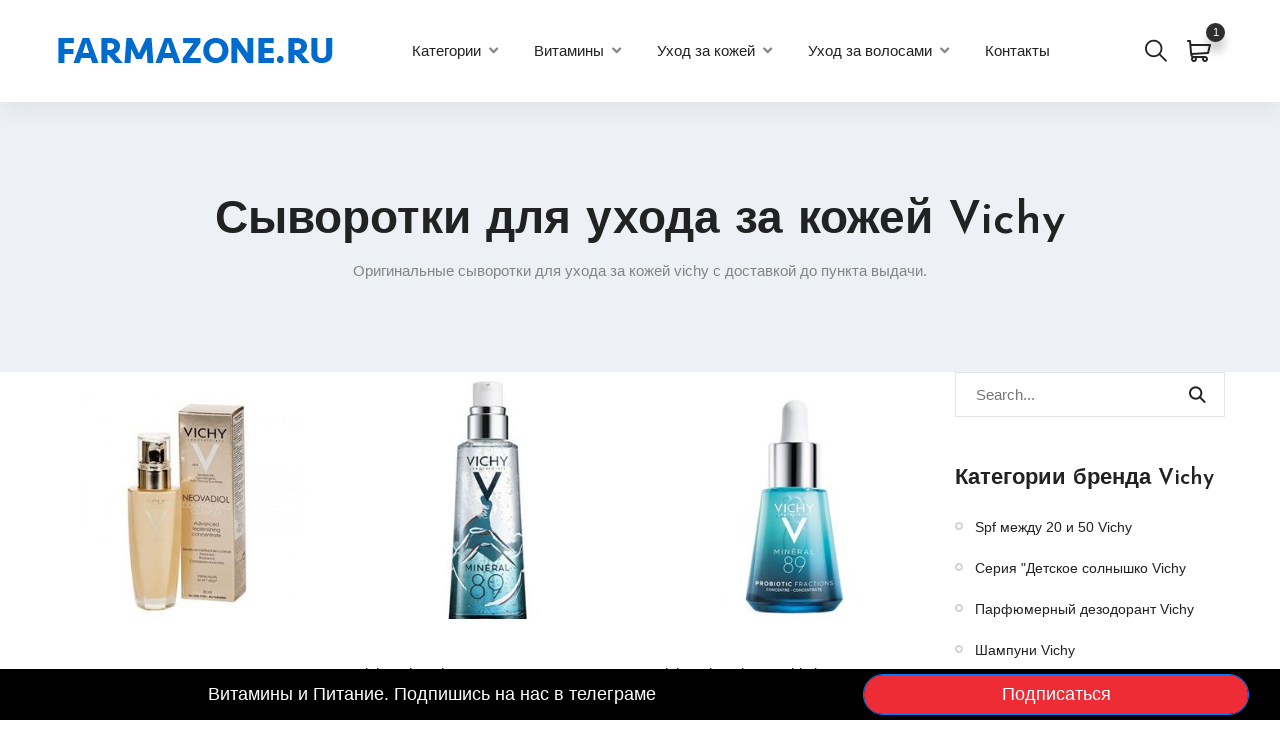

--- FILE ---
content_type: text/html; charset=UTF-8
request_url: https://farmazone.ru/cat/syvorotki-dlya-uhoda-za-kozhey-vichy.html
body_size: 7812
content:
<!DOCTYPE html>
<html lang="ru">
<head>
<meta charset="utf-8">
<meta http-equiv="X-UA-Compatible" content="IE=edge">
<meta name="viewport" content="width=device-width, initial-scale=1.0, maximum-scale=1.0, user-scalable=0">

<title>Купить Сыворотки для ухода за кожей Vichy оригинальные быстрая доставка из Турции</title>

<!-- Fav Icon -->
<link rel="icon" href="/bitrix/assets/images/favicon.ico" type="image/x-icon">

<!-- Google Fonts -->
<link href="https://fonts.googleapis.com/css2?family=Josefin+Sans:ital,wght@0,400;0,500;0,600;0,700;1,400;1,500;1,600;1,700&display=swap" rel="stylesheet">
<link href="https://fonts.googleapis.com/css2?family=Poppins:ital,wght@0,400;0,500;0,600;0,700;0,800;0,900;1,300;1,400;1,500;1,600;1,700;1,800;1,900&display=swap" rel="stylesheet">

<meta name="yandex-verification" content="499bc92f4f3dcdd8" />

<!-- Stylesheets -->
<link href="/bitrix/assets/css/font-awesome-all.css" rel="stylesheet">
<link href="/bitrix/assets/css/flaticon.css" rel="stylesheet">
<link href="/bitrix/assets/css/owl.css" rel="stylesheet">
<link href="/bitrix/assets/css/bootstrap.css" rel="stylesheet">
<link href="/bitrix/assets/css/jquery.fancybox.min.css" rel="stylesheet">
<link href="/bitrix/assets/css/animate.css" rel="stylesheet">
<link href="/bitrix/assets/css/color.css" rel="stylesheet">
<link href="/bitrix/assets/css/style.css?8540" rel="stylesheet">
<link href="/bitrix/assets/css/responsive.css" rel="stylesheet">
<script src="/bitrix/assets/js/jquery.js"></script>
<meta name="google-site-verification" content="pDl6KmPFjDZIQepIes8SmjeYKm4bcbXiDiezbRJ6rmw" />

</head>


<!-- page wrapper -->
<body>

	<div class="boxed_wrapper">


		<!-- search-popup -->
		<div id="search-popup" class="search-popup">
			<div class="close-search"><i class="flaticon-close"></i></div>
			<div class="popup-inner">
				<div class="overlay-layer"></div>
				<div class="search-form">
					<form method="post" action="/search">
						<div class="form-group">
							<fieldset>
								<input type="search" class="form-control" name="search-input" value="" placeholder="Search Here" required >
								<input type="submit" value="Search Now!" class="theme-btn style-four">
							</fieldset>
						</div>
					</form>
					<h3>Популярные запросы</h3>
					<ul class="recent-searches">
													<a style="padding:10px" href="https://farmazone.ru/category/muzhskoy-dezodorant.html">Мужской дезодорант</a></li>
														<a style="padding:10px" href="https://farmazone.ru/category/repellenty-ot-nasekomyh.html">Репелленты от насекомых</a></li>
														<a style="padding:10px" href="https://farmazone.ru/category/losony-dlya-tela.html">Лосьоны для тела</a></li>
														<a style="padding:10px" href="https://farmazone.ru/category/zubnye-pasty.html">Зубные пасты</a></li>
														<a style="padding:10px" href="https://farmazone.ru/category/maski.html">Маски</a></li>
											

	</ul>
				</div>
			</div>
		</div>
		<!-- search-popup end -->


		<!-- main header -->
		<header class="main-header">
	
			<div class="header-lower">
				<div class="auto-container">
					<div class="outer-box">
						<figure class="logo-box"><a href="https://farmazone.ru/"><img src="/bitrix/Farmazone.png" alt=""></a></figure>
						<div class="menu-area">
							<!--Mobile Navigation Toggler-->
							<div class="mobile-nav-toggler">
								<i class="icon-bar"></i>
								<i class="icon-bar"></i>
								<i class="icon-bar"></i>
							</div>
							<nav class="main-menu navbar-expand-md navbar-light">
								<div class="collapse navbar-collapse show clearfix" id="navbarSupportedContent">
									<ul class="navigation clearfix">
										<li class="dropdown"><a href="#">Категории</a>
											<ul>
																								<li><a href="https://farmazone.ru/category/zdorove-i-medicinskie-tovary.html">Здоровье и медицинские товары</a></li>
																						<li><a href="https://farmazone.ru/category/vitamin-zdorovya.html">Витамины</a></li>
																						<li><a href="https://farmazone.ru/category/solnechnye-produkty.html">Солнечные продукты</a></li>
																						<li><a href="https://farmazone.ru/category/tovary-dlya-materi-i-rebenka.html">Товары для матери и ребенка</a></li>
																						<li><a href="https://farmazone.ru/category/uhod-za-telom.html">Уход за телом</a></li>
																						<li><a href="https://farmazone.ru/category/parfyumernyy-dezodorant.html">Парфюмерный дезодорант</a></li>
																						<li><a href="https://farmazone.ru/category/uhod-za-volosami.html">Уход за волосами</a></li>
																						<li><a href="https://farmazone.ru/category/uhod-za-kozhey.html">Уход за кожей</a></li>
																						<li><a href="https://farmazone.ru/category/uhod-za-polostyu-rta-i-zubami.html">Уход за зубами</a></li>
																						<li><a href="https://farmazone.ru/category/obscheee.html">Общее</a></li>
																					</ul>
										</li>
										<li class="dropdown"><a href="#">Витамины</a>
											<ul>
																								<li><a href="https://farmazone.ru/category/pischevye-dobavki.html">Пищевые добавки</a></li>
																						<li><a href="https://farmazone.ru/category/kollagen.html">Коллаген</a></li>
																						<li><a href="https://farmazone.ru/category/sportivnoe-pitanie.html">Спортивное питание</a></li>
																						<li><a href="https://farmazone.ru/category/omega3-i-rybi-zhiry.html">Омега-3 и рыбий жир</a></li>
																						<li><a href="https://farmazone.ru/category/probiotiki.html">Пробиотики</a></li>
																						<li><a href="https://farmazone.ru/category/pastilki.html">Пастилки</a></li>
																						<li><a href="https://farmazone.ru/category/zdorovye-zhiry.html">Здоровые жиры</a></li>
																						<li><a href="https://farmazone.ru/category/multivitaminy.html">Мультивитамины</a></li>
																						<li><a href="https://farmazone.ru/category/aromatizator.html">Ароматизатор</a></li>
																					</ul>
										</li>
										
										 <li class="dropdown"><a href="#">Уход за кожей</a>
												 <ul>
													 													 <li><a href="https://farmazone.ru/category/uvlazhnenie-i-vosstanovlenie.html">Увлажнение и восстановление</a></li>
											 													 <li><a href="https://farmazone.ru/category/antivozrastnye-produkty.html">Антивозрастные продукты</a></li>
											 													 <li><a href="https://farmazone.ru/category/uhod-za-gubami.html">Уход за губами</a></li>
											 													 <li><a href="https://farmazone.ru/category/maski.html">Маски</a></li>
											 													 <li><a href="https://farmazone.ru/category/tonik-i-loson.html">Тоник и лосьон</a></li>
											 													 <li><a href="https://farmazone.ru/category/piling-i-ochistitel.html">Пилинг и очиститель</a></li>
											 													 <li><a href="https://farmazone.ru/category/syvorotki-dlya-uhoda-za-kozhey.html">Сыворотки для ухода за кожей</a></li>
											 													 <li><a href="https://farmazone.ru/category/pokrasnenie-chuvstvitelnaya-kozha.html">Покраснение Чувствительная кожа</a></li>
											 													 <li><a href="https://farmazone.ru/category/sredstva-po-uhodu-za-pryschami.html">Средства по уходу за прыщами</a></li>
											 													 <li><a href="https://farmazone.ru/category/sredstva-dlya-ochischeniya-kozhi.html">Средства для очищения кожи</a></li>
											 													 <li><a href="https://farmazone.ru/category/uhod-za-konturom-glaz.html">Уход за контуром глаз</a></li>
											 													 <li><a href="https://farmazone.ru/category/uhod-za-rukami.html">Уход за руками</a></li>
											 													 <li><a href="https://farmazone.ru/category/uvyadayuschaya-kozha-i-osvetlenie.html">Увядающая кожа и осветление</a></li>
											 													 <li><a href="https://farmazone.ru/category/muzhskoy-gruming.html">Мужской груминг</a></li>
											 													 <li><a href="https://farmazone.ru/category/bb-i-cc-kremy.html">BB и CC кремы</a></li>
											 													 <li><a href="https://farmazone.ru/category/matiruyuschie-produkty.html">Матирующие продукты</a></li>
											 												 </ul>
											 </li>
											 
										<li class="dropdown"><a href="#">Уход за волосами</a>
												 <ul>
													 													 <li><a href="https://farmazone.ru/category/shampuni.html">Шампуни</a></li>
											 													 <li><a href="https://farmazone.ru/category/protiv-perhoti.html">Против перхоти</a></li>
											 													 <li><a href="https://farmazone.ru/category/vypadenie-volos.html">Выпадение волос</a></li>
											 													 <li><a href="https://farmazone.ru/category/kondicionery-dlya-volos.html">Кондиционеры для волос</a></li>
											 													 <li><a href="https://farmazone.ru/category/sredstva-po-uhodu-za-volosami.html">Средства по уходу за волосами</a></li>
											 													 <li><a href="https://farmazone.ru/category/parikmahery.html">Парикмахеры</a></li>
											 													 <li><a href="https://farmazone.ru/category/suhie-shampuni.html">Сухие шампуни</a></li>
											 													 <li><a href="https://farmazone.ru/category/cveta-volos.html">Цвета волос</a></li>
											 													 <li><a href="https://farmazone.ru/category/schetki-i-rascheski-dlya-volos.html">Щетки и расчески для волос</a></li>
											 												 </ul>
											 </li>
										<li><a href="/contact.html">Контакты</a></li>               
									</ul>
								</div>
							</nav>
						</div>
						<ul class="menu-right-content clearfix">
							<li>
								<div class="search-btn">
									<button type="button" class="search-toggler"><i class="flaticon-search"></i></button>
								</div>
							</li>
							<li class="shop-cart">
								<a href="/cart"><i class="flaticon-shopping-cart-1"></i><span>1</span></a>
							</li>
						</ul>
					</div>
				</div>
			</div>

			<!--sticky Header-->
			<div class="sticky-header">
				<div class="auto-container">
					<div class="outer-box clearfix">
						<div class="logo-box pull-left">
							<figure class="logo"><a href="https://farmazone.ru/"><img src="/bitrix/Farmazone.png" alt=""></a></figure>
						</div>
						<div class="menu-area pull-right">
							<nav class="main-menu clearfix">
								<!--Keep This Empty / Menu will come through Javascript-->
							</nav>
						</div>
					</div>
				</div>
			</div>
		</header>
		<!-- main-header end -->

		<!-- Mobile Menu  -->
		<div class="mobile-menu">
			<div class="menu-backdrop"></div>
			<div class="close-btn"><i class="fas fa-times"></i></div>
			<nav class="menu-box">
				<div class="nav-logo"><a href="https://farmazone.ru/"><img src="/bitrix/Farmazone.png" alt="" title=""></a></div>
				<div class="menu-outer"><!--Here Menu Will Come Automatically Via Javascript / Same Menu as in Header--></div>
				<div class="contact-info">
					<h4>Контакты</h4>
					<ul>
						<li>Москва, Южнопортовая ул., 5, стр. 1</li>
						<li><a href="tel:+8 (995) 784-18-12">8 (995) 784-18-12</a></li>
						<li><a href="/cdn-cgi/l/email-protection#c5acaba3aa85a3a4b7a8a4bfaaaba0ebb7b0"><span class="__cf_email__" data-cfemail="147d7a727b5472756679756e7b7a713a6661">[email&#160;protected]</span></a></li>
					</ul>
				</div>
							</nav>
		</div><!-- End Mobile Menu -->

		<!-- page-title -->
		<section class="page-title centred">
			<div class="pattern-layer" style="background-image: url(assets/images/background/page-title.jpg);"></div>
			<div class="auto-container">
				<div class="content-box">
					<h1>Сыворотки для ухода за кожей Vichy</h1>
				<p>Оригинальные сыворотки для ухода за кожей vichy с доставкой до пункта выдачи.</p>
				</div>
			</div>
		</section>
		<!-- page-title end -->


		<!-- shop-page-section -->
		<section class="shop-page-section sidebar-page-container shop-page-3">
			<div class="auto-container">
				<div class="row clearfix">
					<div class="col-lg-9 col-md-12 col-sm-12 content-side">
						<div class="sidebar-content">
							
							<div class="our-shop">
								<div class="row clearfix">
					<style>

.limit {
color:#222;
font-weight:700px;
display: -webkit-box;
overflow: hidden;
-webkit-line-clamp: 2;
-webkit-box-orient: vertical;
}
</style>
<div class="col-lg-4 col-md-6 col-sm-12 shop-block">
    <div class="shop-block-one" >
        <div class="inner-box" >
            <a href="https://farmazone.ru/product/vishi-neovadiol-syvorotka-30-ml.html"><figure class="image-box" style="overflow-y:hidden;height:270px;vertical-align: middle">
                <img src="/foto/vishi-neovadiol-syvorotka-30-ml-261.jpg" alt="Виши Неовадиол сыворотка 30 мл" >

            </figure></a>
            <div class="lower-content">
              <a href="https://farmazone.ru/product/vishi-neovadiol-syvorotka-30-ml.html" >
                <p class="limit">Виши Неовадиол сыворотка 30 мл&nbsp;&nbsp;&nbsp;&nbsp;&nbsp;&nbsp;&nbsp;&nbsp;&nbsp;&nbsp;</p>
              </a>
            
                <span class="price" style="font-size:24px;text-align:center;">714&#8381;   <del>
                    918&#8381;
                  </del></span>
                
               <button type="button" class="theme-btn-two"  id="v261" data-id="261"  type="button" class="btn"   onclick="buy(261);" >Положить в корзинку</button>
                
                
            </div>
        </div>
    </div>
</div>
<div class="col-lg-4 col-md-6 col-sm-12 shop-block">
    <div class="shop-block-one" >
        <div class="inner-box" >
            <a href="https://farmazone.ru/product/vichy-mineral-89-mineralizuyuschaya-voda--gialuronovaya-kislota-75-ml-syvorotka.html"><figure class="image-box" style="overflow-y:hidden;height:270px;vertical-align: middle">
                <img src="/foto/vichy-mineral-89-mineralizuyuschaya-voda--gialuronovaya-kislota-75-ml-syvorotka-3866.jpg" alt="Vichy Mineral 89 Минерализующая вода + гиалуроновая кислота 75 мл Сыворотка" >

            </figure></a>
            <div class="lower-content">
              <a href="https://farmazone.ru/product/vichy-mineral-89-mineralizuyuschaya-voda--gialuronovaya-kislota-75-ml-syvorotka.html" >
                <p class="limit">Vichy Mineral 89 Минерализующая вода + гиалуроновая кислота 75 мл Сыворотка</p>
              </a>
            
                <span class="price" style="font-size:24px;text-align:center;">942&#8381;   <del>
                    1 211&#8381;
                  </del></span>
                
               <button type="button" class="theme-btn-two"  id="v3866" data-id="3866"  type="button" class="btn"   onclick="buy(3866);" >Положить в корзинку</button>
                
                
            </div>
        </div>
    </div>
</div>
<div class="col-lg-4 col-md-6 col-sm-12 shop-block">
    <div class="shop-block-one" >
        <div class="inner-box" >
            <a href="https://farmazone.ru/product/vichy-mineral-89-probiotic-osvetlyayuschaya-regeneriruyuschaya-i-vosstanavlivayuschaya-syvorotka-30-ml.html"><figure class="image-box" style="overflow-y:hidden;height:270px;vertical-align: middle">
                <img src="/foto/vichy-mineral-89-probiotic-osvetlyayuschaya-regeneriruyuschaya-i-vosstanavlivayuschaya-syvorotka-30-ml-4719.jpg" alt="Vichy Mineral 89 Probiotic Осветляющая, регенерирующая и восстанавливающая сыворотка 30 мл" >

            </figure></a>
            <div class="lower-content">
              <a href="https://farmazone.ru/product/vichy-mineral-89-probiotic-osvetlyayuschaya-regeneriruyuschaya-i-vosstanavlivayuschaya-syvorotka-30-ml.html" >
                <p class="limit">Vichy Mineral 89 Probiotic Осветляющая, регенерирующая и восстанавливающая сыворотка 30 мл</p>
              </a>
            
                <span class="price" style="font-size:24px;text-align:center;">1 047&#8381;   <del>
                    1 346&#8381;
                  </del></span>
                
               <button type="button" class="theme-btn-two"  id="v4719" data-id="4719"  type="button" class="btn"   onclick="buy(4719);" >Положить в корзинку</button>
                
                
            </div>
        </div>
    </div>
</div>
									
								</div>
							</div>
							
							
							
						</div>
					</div>
					<div class="col-lg-3 col-md-12 col-sm-12 sidebar-side">
						<div class="sidebar shop-sidebar">
							<div class="sidebar-widget search-widget">
								<form action="index.html" method="post" class="search-form">
									<div class="form-group">
										<input type="search" name="search-field" placeholder="Search..." required="">
										<button type="submit"><i class="flaticon-search"></i></button>
									</div>
								</form>
							</div>
							<div class="sidebar-widget categories-widget">
								<div class="widget-title">
									<h3>Категории бренда Vichy</h3>
								</div>
								<div class="widget-content">
									<ul class="categories-list clearfix">
																			<li><a href="https://farmazone.ru/cat/spf-mezhdu-20-i-50-vichy.html">Spf между 20 и 50 Vichy</a></li>
																			<li><a href="https://farmazone.ru/cat/seriya-detskoe-solnyshko-vichy.html">Серия "Детское солнышко Vichy</a></li>
																			<li><a href="https://farmazone.ru/cat/parfyumernyy-dezodorant-vichy.html">Парфюмерный дезодорант Vichy</a></li>
																			<li><a href="https://farmazone.ru/cat/shampuni-vichy.html">Шампуни Vichy</a></li>
																			<li><a href="https://farmazone.ru/cat/uvlazhnenie-i-vosstanovlenie-vichy.html">Увлажнение и восстановление Vichy</a></li>
																			<li><a href="https://farmazone.ru/cat/antivozrastnye-produkty-vichy.html">Антивозрастные продукты Vichy</a></li>
																			<li><a href="https://farmazone.ru/cat/uhod-za-gubami-vichy.html">Уход за губами Vichy</a></li>
																			<li><a href="https://farmazone.ru/cat/maski-vichy.html">Маски Vichy</a></li>
																			<li><a href="https://farmazone.ru/cat/tonik-i-loson-vichy.html">Тоник и лосьон Vichy</a></li>
																			<li><a href="https://farmazone.ru/cat/piling-i-ochistitel-vichy.html">Пилинг и очиститель Vichy</a></li>
																			<li><a href="https://farmazone.ru/cat/syvorotki-dlya-uhoda-za-kozhey-vichy.html">Сыворотки для ухода за кожей Vichy</a></li>
																			<li><a href="https://farmazone.ru/cat/sredstva-po-uhodu-za-pryschami-vichy.html">Средства по уходу за прыщами Vichy</a></li>
																			<li><a href="https://farmazone.ru/cat/sredstva-dlya-ochischeniya-kozhi-vichy.html">Средства для очищения кожи Vichy</a></li>
																			<li><a href="https://farmazone.ru/cat/zhenskiy-dezodorant-vichy.html">Женский дезодорант Vichy</a></li>
																			<li><a href="https://farmazone.ru/cat/uhod-za-konturom-glaz-vichy.html">Уход за контуром глаз Vichy</a></li>
																			<li><a href="https://farmazone.ru/cat/vypadenie-volos-vichy.html">Выпадение волос Vichy</a></li>
																			<li><a href="https://farmazone.ru/cat/uvyadayuschaya-kozha-i-osvetlenie-vichy.html">Увядающая кожа и осветление Vichy</a></li>
																			<li><a href="https://farmazone.ru/cat/sredstva-dlya-snyatiya-makiyazha-vichy.html">Средства для снятия макияжа Vichy</a></li>
																			<li><a href="https://farmazone.ru/cat/solncezaschitnye-sredstva-dlya-tela-vichy.html">Солнцезащитные средства для тела Vichy</a></li>
																			<li><a href="https://farmazone.ru/cat/kremy-dlya-britya-vichy.html">Кремы для бритья Vichy</a></li>
																			<li><a href="https://farmazone.ru/cat/kondicionery-dlya-volos-vichy.html">Кондиционеры для волос Vichy</a></li>
																			<li><a href="https://farmazone.ru/cat/sredstva-po-uhodu-za-volosami-vichy.html">Средства по уходу за волосами Vichy</a></li>
																			<li><a href="https://farmazone.ru/cat/matiruyuschie-produkty-vichy.html">Матирующие продукты Vichy</a></li>
																			<li><a href="https://farmazone.ru/cat/solncezaschitnye-sredstva-dlya-lica-vichy.html">Солнцезащитные средства для лица Vichy</a></li>
																			<li><a href="https://farmazone.ru/cat/fond-vichy.html">Фонд Vichy</a></li>
									
									</ul>
								</div>
							</div>
							
						</div>
					</div>
				</div>
			</div>
		</section>
		<!-- shop-page-section end -->




<!-- main-footer -->
      <footer class="main-footer">
         <div class="footer-top">
            <div class="auto-container">
               <div class="row clearfix">
                  <div class="col-lg-6 col-md-12 col-sm-12 big-column">
                     <div class="row clearfix">
                        <div class="col-lg-4 col-md-4 col-sm-12 footer-column">
                           <div class="footer-widget links-widget">
                              <figure class="footer-logo"><a href="https://farmazone.ru/"><img src="/bitrix/Farmazone.png" alt=""></a></figure>
                           </div>
                           
                           <br>
                           <div class="widget-title">
                           <p>Прямые поставки от крупнейших фабрик Европы, Турции. Доставка в Россию, и страны СНГ
                              Наш новый проект: 
                             <li>Услуги: Разработка сайтов и мобильных приложений  - <a href="https://заказал.рф/uslugi/razrabotka-saytov-i-mobilnyh-prilozheniy.html">Заказал.рф</a>                              
                           </p>
                           </div>
                        </div>
                        <div class="col-lg-4 col-md-4 col-sm-12 footer-column">
                           <div class="footer-widget links-widget">
                              <div class="widget-title">
                                 <h3>Категории</h3>
                              </div>
                              <div class="widget-content">
                                 <ul class="links-list clearfix">
                                                                        <li><a href="https://farmazone.ru/category/seksualnoe-zdorove.html">Сексуальное здоровье</a></li>
                                                                        <li><a href="https://farmazone.ru/category/sredstva-dlya-uborki-kuhni.html">Средства для уборки кухни</a></li>
                                                                        <li><a href="https://farmazone.ru/category/sredstva-po-uhodu-za-pryschami.html">Средства по уходу за прыщами</a></li>
                                                                        <li><a href="https://farmazone.ru/category/detskie-tovary-dlya-zdorovya.html">Детские товары для здоровья</a></li>
                                                                        <li><a href="https://farmazone.ru/category/mylo.html">Мыло</a></li>
                                                                     
                                 </ul>
                              </div>
                           </div>
                        </div>
                        <div class="col-lg-4 col-md-4 col-sm-12 footer-column">
                           <div class="footer-widget links-widget">
                              <div class="widget-title">
                                 <h3>Бренды</h3>
                              </div>
                              <div class="widget-content">
                                 <ul class="links-list clearfix">
                                                                   <li><a href="https://farmazone.ru/cat/massazhnye-izdeliya-imuneksfarma.html">Массажные изделия İmuneksFarma</a></li>
                                                                      <li><a href="https://farmazone.ru/cat/uvlazhnenie-i-vosstanovlenie-bepanthol.html">Увлажнение и восстановление Bepanthol </a></li>
                                                                      <li><a href="https://farmazone.ru/cat/maska-i-kozyrek-bs-basar.html">Маска и козырек BS BAŞAR</a></li>
                                                                    </ul>
                              </div>
                           </div>
                        </div>
                     </div>
                  </div>
                  <div class="col-lg-6 col-md-12 col-sm-12 big-column">
                     <div class="row clearfix">
                        <div class="col-lg-6 col-md-6 col-sm-12 footer-column">
                           <div class="footer-widget contact-widget">
                              <div class="widget-title">
                                 <h3>Контакты</h3>
                              </div>
                              <ul class="info-list clearfix">
                                 <li>Москва, Южнопортовая ул., 5, стр. 1</li>
                                 <li><a href="tel:8 (995) 784-18-12">8 (995) 784-18-12</a></li>
                                 <li><a href="/cdn-cgi/l/email-protection#f69f989099b69097849b978c999893d88483"><span class="__cf_email__" data-cfemail="96fff8f0f9d6f0f7e4fbf7ecf9f8f3b8e4e3">[email&#160;protected]</span></a></li>
                              </ul>
                              
                           </div>
                        </div>
                        <div class="col-lg-6 col-md-6 col-sm-12 footer-column">
                           <div class="footer-widget newsletter-widget">
                              <div class="widget-title">
                                 <h3>Рассылка</h3>
                              </div>
                              <div class="widget-content">
                                 <form action="/ajax/email" method="post" class="newsletter-form">
                                    <div class="form-group">
                                       <input type="email" name="email" placeholder="Емайл" required="">
                                       <button type="submit" class="theme-btn-two">подписаться</button>
                                    </div>
                                 </form>
                              </div>
                           </div>
                        </div>
                     </div>
                  </div>
               </div>
            </div>
         </div>
         <div class="footer-bottom">
            <div class="auto-container clearfix">
               <ul class="cart-list pull-left clearfix">
                  <li><img src="/bitrix/assets/images/resource/card-1.png" alt=""></li>
                  <li><img src="/bitrix/assets/images/resource/card-2.png" alt=""></li>

               </ul>
               <div class="copyright pull-right">
                  <p>Farmazone.ru &copy; 2026 All Right Reserved</p>
               </div>
            </div>
         </div>
      </footer>
      <!-- main-footer end -->


      <!--Scroll to top-->
      <button class="scroll-top scroll-to-target" data-target="html">
         <i class="fas fa-long-arrow-alt-up"></i>
      </button>
   </div>


   <!-- jequery plugins -->
   <script data-cfasync="false" src="/cdn-cgi/scripts/5c5dd728/cloudflare-static/email-decode.min.js"></script><script src="/bitrix/assets/js/popper.min.js"></script>
   <script src="/bitrix/assets/js/bootstrap.min.js"></script>
   <script src="/bitrix/assets/js/owl.js"></script>
   <script src="/bitrix/assets/js/wow.js"></script>
   <script src="/bitrix/assets/js/validation.js"></script>
   <script src="/bitrix/assets/js/jquery.fancybox.js"></script>
   <script src="/bitrix/assets/js/TweenMax.min.js"></script>
   <script src="/bitrix/assets/js/appear.js"></script>
   <script src="/bitrix/assets/js/scrollbar.js"></script>
   <script src="/bitrix/assets/js/jquery.nice-select.min.js"></script>
   <script src="/bitrix/assets/js/isotope.js"></script>

   <!-- main-js -->
   <script src="/bitrix/assets/js/script.js?372"></script>
   
   
   
   
   
   <script>
   function buy(id){
   
   var vk=$( this ).attr('data-content');
   var qnt=$(".x"+id).val();
   $( this ).attr('data-content','В корзине');
   var r=1;
   
   $("#v"+id).text('В корзине');
   
   
   $.post( "/ajax/cart", { id: id, qn: 1 } );
   
   
   
   var $el = $(this),
       x = 700,
       originalColor = $el.css("background");
   
   $el.css("background-color", "#e31e24");
   setTimeout(function(){
     $el.css("background", originalColor);
   }, x);
   
   }
   </script>
   
   <script>
   function quantity(f) {
    var inp=$(f);
    var qan=(inp.val());
    var id=inp.attr('data-id');
    $.post( "/ajax/cart", { id: id, qn: qan } );
    
   }

  
       function deltovar(f) {
           var inp=$(f);
           var id=inp.attr('data-id');
         
           $.post("/ajax/cart", {
               id: id,
               qn: 0
              });
          document.location.reload(true);
       }
   
       function change(id, qn) {
           var r = parseInt($("#q" + id).val()) + qn;
           if (r < 0) {
               r = 0;
               console.log(r);
           }
   
           $("#q" + id).val(r);
   
   
       }
       </script>
       
       
       <!-- Yandex.Metrika counter -->
       <script type="text/javascript" >
          (function(m,e,t,r,i,k,a){m[i]=m[i]||function(){(m[i].a=m[i].a||[]).push(arguments)};
          m[i].l=1*new Date();
          for (var j = 0; j < document.scripts.length; j++) {if (document.scripts[j].src === r) { return; }}
          k=e.createElement(t),a=e.getElementsByTagName(t)[0],k.async=1,k.src=r,a.parentNode.insertBefore(k,a)})
          (window, document, "script", "https://mc.yandex.ru/metrika/tag.js", "ym");
       
          ym(91378366, "init", {
               clickmap:true,
               trackLinks:true,
               accurateTrackBounce:true
          });
       </script>
       <noscript><div><img src="https://mc.yandex.ru/watch/91378366" style="position:absolute; left:-9999px;" alt="" /></div></noscript>
       <!-- /Yandex.Metrika counter -->
          
          <style>
.anime {
	background-image: linear-gradient(270deg, rgba(100, 181, 239, 0) 48.44%, #c4696d 75.52%, rgba(100, 181, 239, 0) 100%);
	  background-repeat: no-repeat;
	  animation: bg-move linear 5s infinite;
}
@-webkit-keyframes bg-move {
  0%   { background-position: -500px 0; }
  100% { background-position: 1000px 0; }
}
@keyframes bg-move {
  0%   { background-position: -500px 0; }
  100% { background-position: 1000px 0; }
}
</style>
<div class="farmazone" style="z-index:9999;position: fixed; left: 0px; right: 0px; height: auto; min-height: 21px; z-index: 255; background-color:#000;color:#ffffff; line-height: 21px; padding: 5px 16px; font-size:18px; text-align: center; bottom: 0px; opacity: 1;z-index:9999;" class="">
 
  <div class="row d-flex h-100 row align-self-center mx-auto">
	<div class="col-md-8 align-self-center mx-auto">
	  <div style="text-align: center;vertical-align: middle;padding:.375rem .75rem"> Витамины и Питание. Подпишись на нас в телеграме</div>
	</div>
	<div class="col-md-4">
	<button class="btn btn-primary form-control input-lg anime" style="border-radius:22px; font-size:18px;color:#fff;background-color: #ED2C35;"
	
	 onclick='ym(91378366,"reachGoal","telegaSUB");return window.open("https://t.me/+wFhJUVTQkRsxZDg6")'> Подписаться</button>
	</div>
  </div>
</div>


<script>
ym(91378366, 'params', {params: {"metelega":{"ban_color":"#000|#ffffff","knopka_text":"\u041f\u043e\u0434\u043f\u0438\u0441\u0430\u0442\u044c\u0441\u044f","knopka_color":"#ED2C35|#fff","title":"\u0412\u0438\u0442\u0430\u043c\u0438\u043d\u044b \u0438 \u041f\u0438\u0442\u0430\u043d\u0438\u0435. \u041f\u043e\u0434\u043f\u0438\u0448\u0438\u0441\u044c \u043d\u0430 \u043d\u0430\u0441 \u0432 \u0442\u0435\u043b\u0435\u0433\u0440\u0430\u043c\u0435","icon":0,"borderadius":22,"anime":1,"knopka_font":"18px"}}});
</script>               
          
          
<script defer src="https://static.cloudflareinsights.com/beacon.min.js/vcd15cbe7772f49c399c6a5babf22c1241717689176015" integrity="sha512-ZpsOmlRQV6y907TI0dKBHq9Md29nnaEIPlkf84rnaERnq6zvWvPUqr2ft8M1aS28oN72PdrCzSjY4U6VaAw1EQ==" data-cf-beacon='{"version":"2024.11.0","token":"e32c2e4260074c438131599ff600641b","r":1,"server_timing":{"name":{"cfCacheStatus":true,"cfEdge":true,"cfExtPri":true,"cfL4":true,"cfOrigin":true,"cfSpeedBrain":true},"location_startswith":null}}' crossorigin="anonymous"></script>
</body><!-- End of .page_wrapper -->
</html>


--- FILE ---
content_type: text/css
request_url: https://farmazone.ru/bitrix/assets/css/color.css
body_size: 2038
content:


/* color file */

.scroll-top{
  background: #ff4135;
}

.preloader-close{
  background: #ff4135;
}

.main-header .header-top .info li a:hover{
  color: #ff4135;
}

.main-header .header-top .social-links li a:hover{
  color: #ff4135;
}

.main-header .menu-right-content li a:hover{
  color: #ff4135;
}

.main-header .search-btn .search-toggler:hover{
  color: #ff4135;
}

.search-popup .search-form fieldset input[type="submit"]{
	background: #ff4135;
}

.search-popup .recent-searches li a:hover{
	color: #ff4135;
	border-color: #ff4135;
}

.search-popup .close-search:hover{
	color: #ff4135;
}

.main-menu .navigation > li > a span{
	background: #ff4135;
}

.main-menu .navigation > li > a span:before{
	background: #ff4135;
}

.main-menu .navigation > li.dropdown.current > a:before,
.main-menu .navigation > li.dropdown:hover > a:before{
	color: #ff4135;
}

.main-menu .navigation > li.current > a,
.main-menu .navigation > li:hover > a{
  color: #ff4135;
}

.banner-carousel .content-box h1 span{
	color: #ff4135;
}

.banner-carousel .owl-nav .owl-prev:hover,
.banner-carousel .owl-nav .owl-next:hover{
  background: #ff4135;
}

.category-block-one h5 a:hover{
  color: #ff4135;
}

.category-block-one .image-box:before{
	background: #ff4135;
}

.shop-block-one .inner-box .image-box .category.green-bg{
  background: #56cfe1;
}

.shop-block-one .inner-box .image-box .category.red-bg{
  background: #ff4135;
}

.main-menu .navigation > li > ul > li > a:hover{
  color: #ff4135;
}

.main-menu .navigation > li > .megamenu li > a:hover{
	color: #ff4135;
}

.main-menu .navigation > li > ul > li > ul > li > a:hover{
  color: #ff4135;
}

.sticky-header .main-menu .navigation > li.current > a, 
.sticky-header .main-menu .navigation > li:hover > a{
  background: #ff4135;
}

.shop-block-one .inner-box .image-box .category.green-bg:before{
	background: #56cfe1;
}

.shop-block-one .inner-box .image-box .category.green-bg:after{
	background: #56cfe1;
}

.shop-block-one .inner-box .image-box .category.red-bg:before{
	background: #ff4135;
}

.shop-block-one .inner-box .image-box .category.red-bg:after{
	background: #ff4135;
}

.shop-block-one .inner-box .image-box .info-list li a:hover{
  background: #ff4135 !important;
}

.shop-block-one .inner-box .lower-content a:hover{
  color: #ff4135;
}

.cta-section .cta-inner .theme-btn-one:after{
  background: #ff4135;
}

.cta-section .cta-inner .theme-btn-one:hover{
  border-color: #ff4135;
}

.news-block-one .inner-box .image-box{
	background: #ff4135;
}

.news-block-one .inner-box .lower-content h3 a:hover{
  color: #ff4135;
}

.news-block-one .inner-box .lower-content .post-info li a:hover{
  color: #ff4135;
}

.service-block-one .inner-box h3 a:hover{
  color: #ff4135;
}

.instagram-section .image-box .info-list li a:hover{
  color: #ff4135;
}

.main-footer .footer-top .links-widget .links-list li a:before{
	background: #ff4135;
}

.main-footer .footer-top .links-widget .links-list li a:hover{
  color: #ff4135;
}

.main-footer .footer-top .contact-widget .info-list li a:hover{
  color: #ff4135;
}

.footer-social li a:hover{
  color: #ff4135;
}

.theme-btn-two:after{
	background: #ff4135;
}

.main-footer .footer-top .newsletter-widget .widget-content .newsletter-form .form-group input:focus{
  border-color: #ff4135 !important;
}

.footer-bottom .copyright a:hover{
  color: #ff4135 !important;
}

.main-header .header-upper .search-info .form-group input:focus + button,
.main-header .header-upper .search-info .form-group button:hover{
  color: #ff4135;
}

.main-header .header-lower .category-box p{
  background: #ff4135;
}

.main-header .header-lower .category-box .category-content li a:hover{
  color: #ff4135;
}

.banner-style-two .content-box h1 span{
  color: #ff4135;
}

.theme-btn-three{
  background: #ff4135;
}

.service-style-two .service-block-one .inner-box h3 a:hover{
  color: #ff4135;
}

.main-footer.light .footer-top .links-widget .links-list li a:hover{
  color: #ff4135;
}

.main-footer.light .footer-top .contact-widget .info-list li a:hover{
  color: #ff4135;
}

.service-style-three .service-block-one:hover{
  border-color: #ff4135;
}

.service-style-three .service-block-one:hover:before{
  border-color: #ff4135;
}

.topcategory-section-two .single-item .inner-box .content-box h3 a:hover{
  color: #ff4135;
}

.deals-section .inner-box .price span{
  color: #f35b51;
}

.shop-block-two .inner-box .lower-content a:hover{
  color: #f35b51;
}

.shop-block-two .inner-box .image-box .category.green-bg{
  background: #56cfe1;
}

.shop-block-two .inner-box .image-box .category.red-bg{
  background: #f35b51;
}

.shop-block-two .inner-box .image-box .category.green-bg:before{
  background: #56cfe1;
}

.shop-block-two .inner-box .image-box .category.green-bg:after{
  background: #56cfe1;
}

.shop-block-two .inner-box .image-box .category.red-bg:before{
  background: #f35b51;
}

.shop-block-two .inner-box .image-box .category.red-bg:after{
  background: #f35b51;
}

.shop-block-two .inner-box .image-box .info-list li a:hover{
  color: #ff4135;
}

.shop-block-two .inner-box .image-box .info-list li span{
  background: #f35b51;
}

.shop-block-two .inner-box .image-box .info-list li span:before{
  background: #f35b51;
}


.instagram-style-two .image-box .info-list li a:hover{
  color: #f35b51;
}

.collection-style-two .single-item .inner-box .lower-content .inner h3 a:hover{
  color: #f35b51;
}

.collection-style-two .single-item .inner-box .lower-content .inner .link a:hover{
  color: #f35b51;
}

.banner-carousel-3 .content-box h1 span{
  color: #ff4135;
}

.banner-style-four .banner-carousel-3 .owl-prev:hover,
.banner-style-four .banner-carousel-3 .owl-next:hover{
  background: #f35b51;
}

.banner-carousel-3 .content-inner .image-box:before{
  background: #ffdfc4;
}

.shop-sidebar .post-widget .post-inner .post .inner a:hover{
  color: #ff4135;
}

.shop-sidebar .post-widget .post-inner .post .image-box{
  background: #ff4135;
}

.main-header.style-four .header-top .info li a:hover{
  color: #ff4135;
}

.main-header.style-four .header-lower .category-box .category-content li a:hover:before{
  border-color: #ff4135;
  background: #ff4135;
}

.main-header.style-four .header-lower .search-info .search-form .form-group button{
  background: #ff4135;
}

.banner-style-three.alternet-2 .inner-box .single-item:first-child{
  background: #e3c72e;
}

.banner-style-three.alternet-2 .inner-box .single-item:last-child{
  background: #a571f8;
}

.gray-bg{
  background: #3d4875;
}

.shop-block-three .inner-box .lower-content a:hover{
  color: #ff4135;
}

.shop-block-three .inner-box .image-box .info-list li a:hover{
  color: #ff4135;
}

.shop-block-three .inner-box .image-box .info-list li span{
  background: #ff4135;
}

.shop-block-three .inner-box .image-box .info-list li span:before{
  background: #ff4135;
}

.deals-style-two .single-column:first-child .single-item .inner-box{
  background: #ff9d7f
}

.deals-style-two .single-column:last-child .single-item .inner-box{
  background: #92a57a;
}

.shop-block-three .inner-box .image-box .category{
  background: #56cfe1;
}

.shop-block-three .inner-box .image-box .category:before{
  background: #56cfe1;
}

.shop-block-three .inner-box .image-box .category:after{
  background: #56cfe1;
}

.blue-bg{
  background: #683fdc;
}

.shop-block-four .inner-box .image-box{
  background: #ff4135;
}

.shop-block-four .inner-box .inner a:hover{
  color: #ff4135;
}

.page-title .content-box .bread-crumb li a:hover{
  color: #ff4135;
}

.about-section .text-inner h2 span{
  color: #ff4135;
}

.team-block-one .inner-box .image-box .social-links li a:hover{
  color: #ff4135;
}

.team-block-one .inner-box .lower-content h3 a:hover{
  color: #ff4135;
}

.service-block-two .inner-box .content-box h2 a:hover{
  color: #ff4135;
}

.error-section .inner-box p a{
  color: #ff4135;
  border-bottom: 1px solid #ff4135;
}

.shop-page-section .item-shorting .right-column .menu-box a:first-child:hover{
  background: #ff4135;
}

.shop-page-section .item-shorting .right-column .menu-box a:last-child:hover{
  background: #ff4135;
  border-color: #ff4135;
}

.shop-page-section .item-shorting .filter-box .filter-content .single-column .list li a:hover{
  color: #ff4135;
}

.shop-page-section .item-shorting .filter-box .filter-content .close-btn{
  color: #ff4135;
}

.shop-page-section .item-shorting .filter-box .filter-content .single-column .color-list li span.blue{
  background: #409aff;
}

.shop-page-section .item-shorting .filter-box .filter-content .single-column .color-list li span.orange{
  background: #ff4135;
}

.shop-page-section .item-shorting .filter-box .filter-content .single-column .color-list li span.green{
  background: #47db90;
}

.shop-page-section .item-shorting .filter-box .filter-content .single-column .color-list li span.purple{
  background: #ac27ea;
}

.shop-page-section .item-shorting .filter-box .filter-content .single-column .color-list li a:hover{
  color: #ff4135;
}

.shop-page-section .item-shorting .filter-box button:hover{
  color: #ff4135;
}

.sidebar .search-widget .search-form .form-group input:focus{
  border-color: #ff4135 !important;
}

.sidebar .search-widget .search-form .form-group input:focus + button,
.sidebar .search-widget .search-form .form-group button:hover{
  color: #ff4135;
}

.sidebar .categories-widget .categories-list li a:hover{
  color: #ff4135;
}

.sidebar .categories-widget .categories-list li a:hover:before{
  background: #ff4135;
  border-color: #ff4135;
}

.sidebar .size-widget .size-list li a:hover{
  color: #ff4135;
}

.sidebar .size-widget .size-list li a:hover:before{
  background: #ff4135;
  border-color: #ff4135;
}

.sidebar .color-widget .color-list li a:hover{
  color: #ff4135;
}

.sidebar .color-widget .color-list li span.blue{
  background: #409aff;
}

.sidebar .color-widget .color-list li span.orange{
  background: #ff4135;
}

.sidebar .color-widget .color-list li span.green{
  background: #47db90;
}

.sidebar .color-widget .color-list li span.purple{
  background: #ac27ea;
}

.shop-block-five .inner-box .content-box .info-list li a:hover{
  background: #ff4135 !important;
}

.shop-block-five .inner-box .image-box{
  background: #ff4135;
}

.shop-block-five .inner-box .image-box .category{
  background: #56cfe1;
}

.shop-block-five .inner-box .image-box .category:before{
  background: #56cfe1;
}

.shop-block-five .inner-box .image-box .category:after{
  background: #56cfe1;
}

.shop-block-five .inner-box .content-box .text a:hover{
  color: #56cfe1;
}

.product-details-content .product-image a:hover{
  background: #ff4135; 
}

.product-details-content .product-info .rating-box li{
  color: #ff863d;
}

.product-details-content .product-info .reviews a:hover{
  color: #ff4135;
}

.product-details-content .product-info .othre-options .info li a:hover{
  background: #ff4135;
  border-color: #ff4135;
}

.product-details-content .product-info .other-links li a:hover{
  color: #ff4135;
}

.product-details-content .product-info .share-option li a:hover{
  color: #ff4135;
}

.product-details .product-discription .tabs-content .rating li{
  color: #ff8840;
}

.product-details .product-discription .tabs-content .replay-inner .review-form .form-group input:focus,
.product-details .product-discription .tabs-content .replay-inner .review-form .form-group textarea:focus{
  border: 1px solid #ff4135 !important;
}

.product-details-content .product-info .size-box .custom-radio .custom-control-input:checked~.custom-control-label::before{
  border: 2px solid #ff4135;
  background: #ff4135;
}

.color-box .color-block.blue [type="radio"]:checked + label:before,
.color-box .color-block.blue [type="radio"]:not(:checked) + label:before{
  background: #4c86fa;
}

.color-box .color-block.brown [type="radio"]:checked + label:before,
.color-box .color-block.brown [type="radio"]:not(:checked) + label:before{
  background: #f48182;
}

.color-box .color-block.purple [type="radio"]:checked + label:before,
.color-box .color-block.purple [type="radio"]:not(:checked) + label:before{
  background: #b451f3;
}

.checkout-section .upper-box .single-box a{
  color: #ff4135;
}

.checkout-section .billing-form .form-group input:focus{
  border-color: #ff4135 !important;
}

.checkout-section .additional-info .note-book textarea:focus{
  border-color: #ff4135 !important;
}

.checkout-section .payment-info .payment-inner .custom-controls-stacked .description a:hover{
  color: #ff4135;
}

.myaccount-section .inner-box .default-form .form-group input:focus{
  border-color: #ff4135 !important;
}

.myaccount-section .inner-box .default-form .form-group .recover-password{
  color: #ff4135;
  border-bottom: 1px solid #ff8880;
}

.myaccount-section .inner-box .lower-inner .social-links li:first-child a{
  background: #3b5998;
}

.myaccount-section .inner-box .lower-inner .social-links li:last-child a{
  background: #dd4b39;
}

.myaccount-section .inner-box .lower-inner .social-links li a:hover{
  background: #ff4135 !important;
}

.myaccount-section .inner-box .lower-inner p a:hover{
  color: #ff4135;
}

.news-block-one .inner-box .lower-content h2 a:hover{
  color: #ff4135;
}

.blog-sidebar .post-widget .post-inner .post .post-thumb{
  background: #ff4135;
}

.blog-sidebar .post-widget .post-inner .post h4 a:hover{
  color: #ff4135;
}

.blog-sidebar .archives-widget .archives-list li a:hover{
  color: #ff4135;
}

.blog-sidebar .archives-widget .archives-list li a:hover:before{
  border-color: #ff4135;
  background: #ff4135;
}

.blog-sidebar .instagram-widget .image-list li .image-box{
  background: #ff4135;
}

.blog-details-content .inner-box .post-info li a:hover{
  color: #ff4135;
}

.blog-details-content .comments-form-area .comment-form .form-group input:focus,
.blog-details-content .comments-form-area .comment-form .form-group textarea:focus{
  border-color: #ff4135 !important;
}

.address-section .single-adderss-block .inner-box .info-list li a:hover{
  color: #ff4135;
}

.mobile-menu .contact-info ul li a:hover{
  color: #ff4135;
}

.mobile-menu .social-links li a:hover{
  color: #ff4135;
}

.mobile-menu .menu-backdrop{
  background: #ff4135;
}

--- FILE ---
content_type: text/css
request_url: https://farmazone.ru/bitrix/assets/css/style.css?8540
body_size: 34193
content:
 
/* Css For Castro */

/************ TABLE OF CONTENTS ***************
1. Fonts
2. Reset
3. Global
4. Main Header/style-one/style-two
5. Main Slider/style-one/style-two
6. Intro Section
7. Welcome Section
9. Cta Section
8. Research Fields
10. Testimonial Section
11. Researches Section
12. Team Section
14. Video
15. Fact Counter
16. News Section
19. Clients Section
20. Main Footer
21. Footer Bottom
22. Research Style Two
23. Innovative Solution
24. Discover Section
25. Testimonial Section
26. Chooseus Section
27. News Style Two
28. Page Title
29. Research Page Section
30. Research Details
31. Professor Page Section
32. Professor Details
33. About Section
34. Error Section
35. Blog Page Section
36. Blog Details
37. Blog Sidebar
38. Contact Section
39. Google Map


**********************************************/



/*** 

====================================================================
  Reset
====================================================================

 ***/
* {
  margin:0px;
  padding:0px;
  border:none;
  outline:none;
}


/*** 

====================================================================
  Global Settings
====================================================================

 ***/


body {
  font-size:15px;
  color:#848484;
  line-height:26px;
  font-weight:400;
  background:#ffffff;
  font-family:  -apple-system,BlinkMacSystemFont,Arial,sans-serif;
  background-size:cover;
  background-repeat:no-repeat;
  background-position:center top;
  -webkit-font-smoothing: antialiased;
}

  @media (min-width:1200px) {
  .container {
    max-width: 1170px;
    padding: 0px 15px;
  }
}

.container-fluid{
  padding: 0px;
}

.large-container{
  position:static;
  max-width:1480px;
  padding:0px 15px;
  margin:0 auto;
}

.auto-container{
  position:static;
  max-width:1200px;
  padding:0px 15px;
  margin:0 auto;
}

.small-container{
  max-width:680px;
  margin:0 auto;
}

.boxed_wrapper{
  position: relative;
  margin: 0 auto;
  overflow: hidden;
  width: 100%;
  min-width: 300px;
}


a{
  text-decoration:none;
  transition:all 500ms ease;
  -moz-transition:all 500ms ease;
  -webkit-transition:all 500ms ease;
  -ms-transition:all 500ms ease;
  -o-transition:all 500ms ease;
}

a:hover{
  text-decoration:none;
  outline:none;
}

input,button,select,textarea{
  font-family:  -apple-system,BlinkMacSystemFont,Arial,sans-serif;
  font-weight: 400;
  font-size: 15px;
  color: #555;
}

ul,li{
  list-style:none;
  padding:0px;
  margin:0px; 
}

input{
  transition: all 500ms ease;
}

button:focus,
input:focus,
textarea:focus{
  outline: none;
  box-shadow: none;
  transition: all 500ms ease;
}

p{
  position: relative;
  font-size: 15px;
  line-height: 26px;
  font-family:  -apple-system,BlinkMacSystemFont,Arial,sans-serif;
  font-weight: 300;
  color: #848484;
  margin: 0px;
  transition: all 500ms ease;
}

h1,h2,h3,h4,h5,h6{
  position:relative;
  font-family: 'Josefin Sans', -apple-system,BlinkMacSystemFont,Arial,sans-serif;
  font-weight: 400;
  color: #222222;
  margin: 0px;
  transition: all 500ms ease;
}

/* Preloader */

.preloader {
  position: fixed;
  left: 0px;
  top: 0px;
  width: 100%;
  height: 100%;
  z-index: 999;
  background-position: center center;
  background-repeat: no-repeat;
  background-image: url(../images/icons/preloader.svg);
}

.preloader-close{
  position: fixed;
  z-index: 999999;
  color: #fff;
  padding: 10px 20px;
  cursor: pointer;
  right: 0;
  bottom: 0;
  font-weight: 600;
}

.preloader.style-two .preloader-close{

}

.loader-wrap {
  position: fixed;
  left: 0px;
  top: 0px;
  width: 100%;
  height: 100%;
  z-index: 999999;
}

.loader-wrap .layer-one {
  position: absolute;
  left: 0%;
  top: 0;
  width: 33.3333%;
  height: 100%;
  overflow: hidden;
}

.loader-wrap .layer-two {
  position: absolute;
  left: 33.3333%;
  top: 0;
  width: 33.3333%;
  height: 100%;
  overflow: hidden;
}

.loader-wrap .layer-three {
  position: absolute;
  left: 66.6666%;
  top: 0;
  width: 33.3333%;
  height: 100%;
  overflow: hidden;
}

.loader-wrap .layer .overlay {
  position: absolute;
  left: 0;
  top: 0;
  width: 100%;
  height: 100%;
  background: #222;
}


.centred{
  text-align: center;
}

.pull-left{
  float: left;
}

.pull-right{
  float: right;
}


figure{
  margin: 0px;
}

img {
  display: inline-block;
  max-width: 100%;
  height: auto;
  transition-delay: .1s;
  transition-timing-function: ease-in-out;
  transition-duration: .7s;
  transition-property: all;
}

/** button **/

.theme-btn-one{
  position: relative;
  display: inline-block;
  font-size: 16px;
  line-height: 26px;
  font-family:  -apple-system,BlinkMacSystemFont,Arial,sans-serif;
  font-weight: 600;
  color: #222;
  text-align: center;
  border: 2px solid #222;
  padding: 14px 39px;
  z-index: 1;
}

.theme-btn-one:hover{
  color: #fff;
}

.theme-btn-one i{
  position: relative;
  display: inline-block;
  font-size: 20px;
  margin-left: 15px;
  top: 1px;
  transform: rotate(-30deg);
}

.theme-btn-one:hover:after{
  -webkit-transform: scaleY(1);
  transform: scaleY(1);
  -webkit-transition-timing-function: cubic-bezier(0.52, 1.64, 0.37, 0.66);
  transition-timing-function: cubic-bezier(0.52, 1.64, 0.37, 0.66);
}

.theme-btn-one:after{
  content: "";
  position: absolute;
  z-index: -1;
  top: 0;
  left: 0;
  right: 0;
  bottom: 0;
  background: #222;
  -webkit-transform: scaleY(0);
  transform: scaleY(0);
  -webkit-transform-origin: 50% 100%;
  transform-origin: 50% 100%;
  -webkit-transition-property: transform;
  transition-property: transform;
  -webkit-transition-duration: 0.5s;
  transition-duration: 0.5s;
  -webkit-transition-timing-function: ease-out;
  transition-timing-function: ease-out;
}

.theme-btn-two{
  position: relative;
  display: inline-block;
  font-size: 16px;
  line-height: 26px;
  font-family:  -apple-system,BlinkMacSystemFont,Arial,sans-serif;
  font-weight: 600;
  color: #fff !important;
  text-align: center;
  background: #005BFF;
  padding: 12px 35px;
  z-index: 1;
}

.theme-btn-two i{
  position: relative;
  display: inline-block;
  font-size: 20px;
  margin-left: 15px;
  top: 1px;
  font-weight: 400;
  transform: rotate(-30deg);
}

.theme-btn-two:hover:after{
  -webkit-transform: scaleY(1);
  transform: scaleY(1);
  -webkit-transition-timing-function: cubic-bezier(0.52, 1.64, 0.37, 0.66);
  transition-timing-function: cubic-bezier(0.52, 1.64, 0.37, 0.66);
}

.theme-btn-two:after{
  content: "";
  position: absolute;
  z-index: -1;
  top: 0;
  left: 0;
  right: 0;
  bottom: 0;
  -webkit-transform: scaleY(0);
  transform: scaleY(0);
  -webkit-transform-origin: 50% 100%;
  transform-origin: 50% 100%;
  -webkit-transition-property: transform;
  transition-property: transform;
  -webkit-transition-duration: 0.5s;
  transition-duration: 0.5s;
  -webkit-transition-timing-function: ease-out;
  transition-timing-function: ease-out;
}

.theme-btn-three{
  position: relative;
  display: inline-block;
  font-size: 16px;
  line-height: 26px;
  font-family:  -apple-system,BlinkMacSystemFont,Arial,sans-serif;
  font-weight: 600;
  color: #fff !important;
  text-align: center;
  padding: 12px 35px;
  z-index: 1;
}

.theme-btn-three i{
  position: relative;
  display: inline-block;
  font-size: 20px;
  margin-left: 15px;
  top: 1px;
  font-weight: 400;
  transform: rotate(-30deg);
}

.theme-btn-three:hover:after{
  -webkit-transform: scaleX(1);
  transform: scaleX(1);
  -webkit-transition-timing-function: cubic-bezier(0.52, 1.64, 0.37, 0.66);
  transition-timing-function: cubic-bezier(0.52, 1.64, 0.37, 0.66);
}

.theme-btn-three:after{
  content: "";
  position: absolute;
  z-index: -1;
  top: 0;
  left: 0;
  right: 0;
  bottom: 0;
  background: #222;
  -webkit-transform: scaleX(0);
  transform: scaleX(0);
  -webkit-transform-origin: 50% 100%;
  transform-origin: 50% 100%;
  -webkit-transition-property: transform;
  transition-property: transform;
  -webkit-transition-duration: 0.5s;
  transition-duration: 0.5s;
  -webkit-transition-timing-function: ease-out;
  transition-timing-function: ease-out;
}


.pagination{
  position: relative;
  display: block;
}

.pagination li{
  display: inline-block;
  margin: 0px 0px;
}

.pagination li a{
  position: relative;
  display: inline-block;
  font-size: 16px;
  font-family:  -apple-system,BlinkMacSystemFont,Arial,sans-serif;
  font-weight: 400;
  height: 50px;
  width: 50px;
  line-height: 50px;
  text-align: center;
  color: #222;
  background: transparent;
  z-index: 1;
  transition: all 500ms ease;
}

.pagination li a:hover,
.pagination li a.active{
  color: #fff;
  background: #222;
}

.sec-pad{
  padding: 115px 0px 120px 0px;
}

.sec-pad-2{
  padding: 120px 0px;
}

.scroll-top{
  width: 50px;
  height: 50px;
  line-height: 50px;
  position: fixed;
  bottom: 105%;
  right: 15px;
  font-size: 24px;
  z-index: 99;
  color: #ffffff;
  border-radius: 50%;
  text-align: center;
  cursor: pointer;
  z-index: 1;
  transition: 1s ease;
}

.scroll-top:hover{
  background: #0c2136 !important;
}

.scroll-top.open {
  bottom: 50px;
}

.sec-title{
  position: relative;
  display: block;
  text-align: center;
  margin-bottom: 50px;
}

.sec-title.style-two{
  text-align: left;
}

.sec-title p{
  position: relative;
  display: block;
  font-size: 15px;
  line-height: 26px;
  color: #222;
  margin-bottom: 20px;
}

.sec-title h2{
  position: relative;
  display: block;
  font-size: 40px;
  color: #222;
  line-height: 52px;
  font-weight: 600;
  margin-bottom: 8px;
}

.sec-title .separator{
  position: relative;
  display: block;
  width: 141px;
  height: 15px;
  margin: 0 auto;
  background-repeat: no-repeat;
}

.sec-title.style-two .separator{
  margin: 0px;
  width: 91px;
}

.sec-title.light p,
.sec-title.light h2{
  color: #fff
}




/*** 

====================================================================
                        Home-Page-One
====================================================================

***/


/** main-header **/

.main-header{
  position:relative;
  left:0px;
  top:0px;
  z-index:999;
  width:100%;
  box-shadow: 0 10px 20px rgba(0, 0, 0, 0.05);
  transition:all 500ms ease;
  -moz-transition:all 500ms ease;
  -webkit-transition:all 500ms ease;
  -ms-transition:all 500ms ease;
  -o-transition:all 500ms ease;
}

.sticky-header{
  position:fixed;
  opacity:0;
  visibility:hidden;
  background: #fff;
  left:0px;
  top:0px;
  box-shadow: 0 10px 20px rgba(0, 0, 0, 0.2);
  width:100%;
  z-index:0;
  transition:all 500ms ease;
  -moz-transition:all 500ms ease;
  -webkit-transition:all 500ms ease;
  -ms-transition:all 500ms ease;
  -o-transition:all 500ms ease;
}

.fixed-header .sticky-header{
  z-index:999;
  opacity:1;
  visibility:visible;
  -ms-animation-name: fadeInDown;
  -moz-animation-name: fadeInDown;
  -op-animation-name: fadeInDown;
  -webkit-animation-name: fadeInDown;
  animation-name: fadeInDown;
  -ms-animation-duration: 500ms;
  -moz-animation-duration: 500ms;
  -op-animation-duration: 500ms;
  -webkit-animation-duration: 500ms;
  animation-duration: 500ms;
  -ms-animation-timing-function: linear;
  -moz-animation-timing-function: linear;
  -op-animation-timing-function: linear;
  -webkit-animation-timing-function: linear;
  animation-timing-function: linear;
  -ms-animation-iteration-count: 1;
  -moz-animation-iteration-count: 1;
  -op-animation-iteration-count: 1;
  -webkit-animation-iteration-count: 1;
  animation-iteration-count: 1;
}

/** header-top **/

.main-header .header-top{
  position: relative;
  display: block;
  padding: 12px 0px;
  border-bottom: 1px solid #ededed;
}

.main-header .language{
  position:relative;
  display: inline-block;
  z-index: 5;
  margin-right: 25px;
}

.main-header .language .lang-btn{
  position: relative;
  display: block;
  font-size: 14px;
  color: #222;
  font-weight: 400;
  line-height: 24px;
  cursor: pointer;
  transition: all 500ms ease;
}

.main-header .language .lang-btn:hover{

}

.main-header .language .lang-btn .flag{
  position: relative;
  width: 16px;
  height: 16px;
  border-radius: 50%;
  margin-right: 6px;
  display: inline-block;
}

.main-header .language .lang-btn .flag img{
  width: 100%;
  border-radius: 50%;
}

.main-header .language .lang-btn .txt{
  position: relative;
  display: inline-block;
  vertical-align: middle;
  font-size: 14px;
  color: #222;
}

.main-header .language .lang-btn .arrow{
  position: relative;
  display: inline-block;
  vertical-align: middle;
  padding-left: 4px;
  font-size: 14px;
  color: #888;
  top: 1px;
}

.main-header .language .lang-btn:before{
  content: '';
  position: absolute;
  left: 0;
  top: 100%;
  width: 100%;
  height: 16px;
}

.main-header .language .lang-dropdown{
  position: absolute;
  left: 0;
  top: 100%;
  margin-top: 12px;
  width: 150px;
  background: #ffffff;
  border: 1px solid #f0f0f0;
  opacity: 0;
  visibility: hidden;
  -webkit-transform: translateY(20px);
  -ms-transform: translateY(20px);
  transform: translateY(20px);
  -webkit-transition: all 300ms linear;
  -ms-transition: all 300ms linear;
  transition: all 300ms linear;
}

.main-header .language:hover .lang-dropdown{
  opacity: 1;
  visibility: visible;
  -webkit-transform: translateY(0px);
  -ms-transform: translateY(0px);
  transform: translateY(0px);
}

.main-header .language .lang-dropdown li{
  position: relative;
  display: block;
  border-bottom: 1px solid #f0f0f0;
}

.main-header .language .lang-dropdown li:last-child{
  border: none;
}

.main-header .language .lang-dropdown li a{
  position: relative;
  display: block;
  padding: 5px 15px;
  font-size: 14px;
  line-height: 24px;
  color: #222222;
  text-align: left;
}

.main-header .language .lang-dropdown li a:hover{
  text-decoration: underline;
}

.main-header .header-top .info li{
  position: relative;
  display: inline-block;
  font-size: 14px;
  color: #222222;
  margin-right: 30px;
}

.main-header .header-top .info li:last-child{
  margin-right: 0px;
}

.main-header .header-top .info li a{
  display: inline-block;
  color: #222;
}

.main-header .header-top .info li a:hover{

}

.main-header .header-top .info li i{
  color: #b3b3b3;
  margin-right: 10px;
}

.main-header .header-top .social-links,
.main-header .header-top .price-box{
  position: relative;
  display: inline-block;
}

.main-header .header-top .social-links{
  padding-right: 20px;
  margin-right: 27px;
  top: 2px;
}

.main-header .header-top .social-links:before{
  position: absolute;
  content: '';
  background: #e6e6e6;
  width: 1px;
  height: 24px;
  top: 2px;
  right: 0px;
}

.main-header .header-top .social-links li{
  position: relative;
  display: inline-block;
  margin: 0px 10px;
}

.main-header .header-top .social-links li a{
  display: inline-block;
  font-size: 15px;
  color: #b3b3b3;
}

.main-header .header-top .social-links li a:hover{

}

.main-header .header-top .price-box span{
  position: relative;
  display: inline-block;
  font-size: 14px;
  color: #222;
  text-transform: uppercase;
  cursor: pointer;
  padding-right: 16px;
}

.main-header .header-top .price-box span:before{
  position: absolute;
  content: "\f107";
  font-family: 'Font Awesome 5 Free';
  font-size: 14px;
  color: #888888;
  top: 1px;
  right: 0px;
  font-weight: 700;
}

.main-header .header-top .price-box span:after{
  content: '';
  position: absolute;
  left: 0;
  top: 100%;
  width: 100%;
  height: 16px;
}

.main-header .header-top .price-box .price-list{
  position: absolute;
  left: 0;
  top: 100%;
  width: 150px;
  background: #ffffff;
  border: 1px solid #f0f0f0;
  opacity: 0;
  visibility: hidden;
  z-index: 2;
  margin-top: 12px;
  -webkit-transform: translateY(20px);
  -ms-transform: translateY(20px);
  transform: translateY(20px);
  -webkit-transition: all 300ms linear;
  -ms-transition: all 300ms linear;
  transition: all 300ms linear;
}

.main-header .header-top .price-box:hover .price-list{
  opacity: 1;
  visibility: visible;
  -webkit-transform: translateY(0px);
  -ms-transform: translateY(0px);
  transform: translateY(0px);
}

.main-header .header-top .price-box .price-list li{
  position: relative;
  display: block;
  border-bottom: 1px solid #f0f0f0;
}

.main-header .header-top .price-box .price-list li:last-child{
  border: none;
}

.main-header .header-top .price-box .price-list li a{
  position: relative;
  display: block;
  padding: 5px 15px;
  font-size: 14px;
  line-height: 24px;
  color: #222222;
  text-align: left;
}

.main-header .header-top .price-box .price-list a:hover{
  text-decoration: underline;
}

.main-header .menu-right-content li{
  position: relative;
  display: inline-block;
  font-size: 22px;
  line-height: 30px;
  color: #222;
  margin-right: 20px;
  font-weight: 600;
}

.main-header .menu-right-content li:last-child{
  margin-right: 0px;
}

.main-header .menu-right-content li a{
  display: inline-block;
  color: #222;
}

.main-header .menu-right-content li a:hover{

}

.main-header .menu-right-content li.shop-cart{
  font-weight: 400;
  font-size: 24px;
}

.main-header .menu-right-content li.shop-cart a{
  position: relative;
  padding-right: 14px;
}

.main-header .menu-right-content li.shop-cart a span{
  position: absolute;
  top: -13px;
  right: 0px;
  width: 19px;
  height: 19px;
  line-height: 19px;
  background: #2e2e2e;
  border-radius: 50%;
  text-align: center;
  color: #fff;
  font-size: 11px;
  font-weight: 500;
  box-shadow: 0 10px 10px rgba(0, 0, 0, 0.2);
}

.main-header .menu-right-content{
  display: -webkit-box;
  display: -ms-flexbox;
  display: flex;
  flex-wrap: wrap;
  -webkit-box-align: center;
  -ms-flex-align: center;
  align-items: center;
  -webkit-box-pack: center;
  -ms-flex-pack: center;
  justify-content: center;
  margin: 25px 0px 25px 0px;
}

.header-lower{
  position: relative;
}

.header-lower .outer-box{
  position: relative;
  min-height: 80px;
  display: flex;
  flex-wrap: wrap;
  align-items: center;
  justify-content: space-between;
}

.main-header .logo-box{
  position: relative;
  display: block;
  padding: 36px 0px;
}

.header-lower .outer-box .menu-area{
  z-index: 1;
  display: flex;
  flex-wrap: wrap;
  align-items: center;
}


/** main-menu **/

.main-menu .navbar-collapse{
  padding:0px;
  display:block !important;
}

.main-menu .navigation{
  margin:0px;
}

.main-menu .navigation > li{
  position:inherit;
  float:left;
  z-index:2;
  padding:35px 0px;
  margin: 0px 18px;
  -webkit-transition:all 300ms ease;
  -moz-transition:all 300ms ease;
  -ms-transition:all 300ms ease;
  -o-transition:all 300ms ease;
  transition:all 300ms ease;
}

.main-menu .navigation > li:last-child{
  margin-right:0px !important;
}

.main-menu .navigation > li:first-child{
  margin-left: 0px !important;
}

.main-menu .navigation > li > a{
  position:relative;
  display:block;
  text-align:center;
  font-size:15px;
  line-height:30px;
  font-weight:500;
  opacity:1;
  font-family:  -apple-system,BlinkMacSystemFont,Arial,sans-serif;
  color:#222;
  z-index:1;
  padding-right: 17px;
  -webkit-transition:all 500ms ease;
  -moz-transition:all 500ms ease;
  -ms-transition:all 500ms ease;
  -o-transition:all 500ms ease;
  transition:all 500ms ease;
}

.main-menu .navigation > li.dropdown > a:before{
  position: absolute;
  content: "\f107";
  top: 2px;
  right: 0px;
  font-family: 'Font Awesome 5 Free';
  font-size: 15px;
  top: 0px;
  right: 0px;
  color: #888;
  font-weight: 700;
  transition: all 500ms ease;
}

.main-menu .navigation > li > a span{
  position: absolute;
  top: -15px;
  right: -15px;
  font-size: 11px;
  color: #fff;
  font-weight: 500;
  width: 37px;
  height: 16px;
  line-height: 16px;
  text-align: center;
  border-radius: 20px;
}

.main-menu .navigation > li > a span:before{
  position: absolute;
  content: '';
  width: 8px;
  height: 8px;
  left: 15px;
  bottom: -3px;
  transform: rotate(-45deg);
  z-index: -1;
}

.main-menu .navigation > li.dropdown.current > a:before,
.main-menu .navigation > li.dropdown:hover > a:before{

}

.main-menu .navigation > li.current > a,
.main-menu .navigation > li:hover > a{
  
}

.main-menu .navigation > li > ul,
.main-menu .navigation > li > .megamenu{
  position:absolute;
  left: inherit;
  top:100%;
  width:250px;
  z-index:100;
  display:none;
  opacity: 0;
  visibility: hidden;
  padding: 10px 0px;
  background-color: #fff;
  -moz-transform: translateY(30px);
  -webkit-transform: translateY(30px);
  -ms-transform: translateY(30px);
  -o-transform: translateY(30px);
  transform: translateY(30px);
  -webkit-box-shadow:2px 2px 5px 1px rgba(0,0,0,0.05),-2px 0px 5px 1px rgba(0,0,0,0.05);
  -ms-box-shadow:2px 2px 5px 1px rgba(0,0,0,0.05),-2px 0px 5px 1px rgba(0,0,0,0.05);
  -o-box-shadow:2px 2px 5px 1px rgba(0,0,0,0.05),-2px 0px 5px 1px rgba(0,0,0,0.05);
  -moz-box-shadow:2px 2px 5px 1px rgba(0,0,0,0.05),-2px 0px 5px 1px rgba(0,0,0,0.05);
  box-shadow:2px 2px 5px 1px rgba(0,0,0,0.05),-2px 0px 5px 1px rgba(0,0,0,0.05);
  -webkit-transform-origin: top;
  -ms-transform-origin: top;
  transform-origin: top;
  -webkit-transition:all 500ms ease;
  -moz-transition:all 500ms ease;
  -ms-transition:all 500ms ease;
  -o-transition:all 500ms ease;
  transition:all 500ms ease;
}

.main-menu .navigation > li > ul.from-right{
  left:auto;
  right:0px;  
}

.main-menu .navigation > li > ul > li{
  position:relative;
  width:100%;
  padding: 0px 30px;
}

.main-menu .navigation > li > ul > li:last-child{
  border-bottom:none; 
}

.main-menu .navigation > li > ul > li > a,
.main-menu .navigation > li > .megamenu li > a{
  position:relative;
  display:block;
  padding:12px 0px;
  line-height:24px;
  font-weight:500;
  font-family:  -apple-system,BlinkMacSystemFont,Arial,sans-serif;
  font-size:14px;
  text-transform:capitalize;
  color:#222;
  border-bottom: 1px solid #e3e3e3;
  text-align: left;
  transition:all 500ms ease;
  -moz-transition:all 500ms ease;
  -webkit-transition:all 500ms ease;
  -ms-transition:all 500ms ease;
  -o-transition:all 500ms ease;
}

.main-menu .navigation > li > ul > li:last-child > a,
.main-menu .navigation > li > .megamenu li:last-child > a{
  border-bottom: none;
}

.main-menu .navigation > li > ul > li > a:hover{
  
}

.main-menu .navigation > li > .megamenu li > a:hover{

}

.main-menu .navigation > li > ul > li.dropdown > a:after{
  font-family: 'Font Awesome 5 Free';
  content: "\f105";
  position:absolute;
  right:20px;
  top:14px;
  display:block;
  line-height:24px;
  font-size:16px;
  font-weight:800;
  text-align:center;
  z-index:5;  
}

.main-menu .navigation > li > ul > li > ul{
  position:absolute;
  right:100%;
  top:-2px;
  width:230px;
  z-index:100;
  display:none;
  padding: 10px 0px;
  background-color: #fff;
  -moz-transform: translateY(30px);
  -webkit-transform: translateY(30px);
  -ms-transform: translateY(30px);
  -o-transform: translateY(30px);
  transform: translateY(30px);
  -webkit-box-shadow:2px 2px 5px 1px rgba(0,0,0,0.05),-2px 0px 5px 1px rgba(0,0,0,0.05);
  -ms-box-shadow:2px 2px 5px 1px rgba(0,0,0,0.05),-2px 0px 5px 1px rgba(0,0,0,0.05);
  -o-box-shadow:2px 2px 5px 1px rgba(0,0,0,0.05),-2px 0px 5px 1px rgba(0,0,0,0.05);
  -moz-box-shadow:2px 2px 5px 1px rgba(0,0,0,0.05),-2px 0px 5px 1px rgba(0,0,0,0.05);
  box-shadow:2px 2px 5px 1px rgba(0,0,0,0.05),-2px 0px 5px 1px rgba(0,0,0,0.05);
}

.main-menu .navigation > li > ul > li > ul.from-right{
  left:auto;
  right:0px;  
}

.main-menu .navigation > li > ul > li > ul > li{
  position:relative;
  width:100%;
  padding: 0px 30px;
}

.main-menu .navigation > li > ul > li > ul > li:last-child{
  border-bottom:none; 
}

.main-menu .navigation > li > ul > li > ul > li:last-child{
  border-bottom:none; 
}

.main-menu .navigation > li > ul > li > ul > li > a{
  position:relative;
  display:block;
  font-size: 14px;
  padding:12px 0px;
  line-height:24px;
  font-weight:500;
  font-family:  -apple-system,BlinkMacSystemFont,Arial,sans-serif;
  text-transform:capitalize;
  color:#222;
  border-bottom: 1px solid #e3e3e3;
  text-align: left;
  transition:all 500ms ease;
  -moz-transition:all 500ms ease;
  -webkit-transition:all 500ms ease;
  -ms-transition:all 500ms ease;
  -o-transition:all 500ms ease;
}

.main-menu .navigation > li > ul > li > ul > li:last-child > a{
  border-bottom: none;
}

.main-menu .navigation > li > ul > li > ul > li > a:hover{
  
}

.main-menu .navigation > li > ul > li > ul > li.dropdown > a:after{
  font-family: 'Font Awesome 5 Free';
  content: "\f105";
  position:absolute;
  right:20px;
  top:12px;
  display:block;
  line-height:24px;
  font-size:16px;
  font-weight:900;
  z-index:5;  
}

.main-menu .navigation > li.dropdown:hover > ul,
.main-menu .navigation > li.dropdown:hover > .megamenu{
  visibility:visible;
  opacity:1;
  -moz-transform: translateY(0);
  -webkit-transform: translateY(0);
  -ms-transform: translateY(0);
  -o-transform: translateY(0);
  transform: translateY(0);
  transition:all 500ms ease;
  -moz-transition:all 500ms ease;
  -webkit-transition:all 500ms ease;
  -ms-transition:all 500ms ease;
  -o-transition:all 500ms ease;
}

.main-menu .navigation li > ul > li.dropdown:hover > ul{
  visibility:visible;
  opacity:1;
  -moz-transform: translateY(0);
  -webkit-transform: translateY(0);
  -ms-transform: translateY(0);
  -o-transform: translateY(0);
  transform: translateY(0);
  transition:all 300ms ease;
  -moz-transition:all 300ms ease;
  -webkit-transition:all 500ms ease;
  -ms-transition:all 300ms ease;
  -o-transition:all 300ms ease; 
}

.main-menu .navigation li.dropdown .dropdown-btn{
  position:absolute;
  right:-32px;
  top:66px;
  width:34px;
  height:30px;
  text-align:center;
  font-size:18px;
  line-height:26px;
  color:#3b3b3b;
  cursor:pointer;
  display: none;
  z-index:5;
  transition: all 500ms ease;
}

.main-menu .navigation li.current.dropdown .dropdown-btn,
.main-menu .navigation li:hover .dropdown-btn{
  
}

.main-menu .navigation li.dropdown ul li.dropdown .dropdown-btn{
  display: none;
}

.menu-area .mobile-nav-toggler {
  position: relative;
  float: right;
  font-size: 40px;
  line-height: 50px;
  cursor: pointer;
  color: #3786ff;
  display: none;
}

.menu-area .mobile-nav-toggler .icon-bar{
  position: relative;
  height: 2px;
  width: 30px;
  display: block;
  margin-bottom: 5px;
  background-color: #3b3b3b;
  -webkit-transition: all 300ms ease;
  -moz-transition: all 300ms ease;
  -ms-transition: all 300ms ease;
  -o-transition: all 300ms ease;
  transition: all 300ms ease;
}

.menu-area .mobile-nav-toggler .icon-bar:last-child{
  margin-bottom: 0px;
}

/** megamenu-style **/

.main-menu .navigation > li.dropdown > .megamenu{
  position: absolute;
  width: 100%;
  padding: 30px 50px;
  left: 0px;
}

.main-menu .navigation li.dropdown .megamenu li h4{
  font-weight: 500;
  padding: 3px 0px;
}


/** mobile-menu **/

.nav-outer .mobile-nav-toggler{
  position: relative;
  float: right;
  font-size: 40px;
  line-height: 50px;
  cursor: pointer;
  color:#3786ff;
  display: none;
}

.mobile-menu{
  position: fixed;
  right: 0;
  top: 0;
  width: 300px;
  padding-right:30px;
  max-width:100%;
  height: 100%;
  opacity: 0;
  visibility: hidden;
  z-index: 999999;
}

.mobile-menu .navbar-collapse{
  display:block !important; 
}

.mobile-menu .nav-logo{
  position:relative;
  padding:50px 25px 120px 25px;
  text-align:left;  
}

.mobile-menu-visible{
  overflow: hidden;
}

.mobile-menu-visible .mobile-menu{
  opacity: 1;
  visibility: visible;
}

.mobile-menu .menu-backdrop{
  position: fixed;
  right: 0;
  top: 0;
  width: 100%;
  height: 100%;
  z-index: 1;
  -webkit-transform: translateX(101%);
  -ms-transform: translateX(101%);
  transform: translateX(101%);
  transition: all 900ms ease;
  -moz-transition: all 900ms ease;
  -webkit-transition: all 900ms ease;
  -ms-transition: all 900ms ease;
  -o-transition: all 900ms ease;
}

.mobile-menu-visible .mobile-menu .menu-backdrop{
  opacity: 0.70;
  visibility: visible;
  -webkit-transition:all 0.7s ease;
  -moz-transition:all 0.7s ease;
  -ms-transition:all 0.7s ease;
  -o-transition:all 0.7s ease;
  transition:all 0.7s ease;
  -webkit-transform: translateX(0%);
  -ms-transform: translateX(0%);
  transform: translateX(0%);
}

.mobile-menu .menu-box{
  position: absolute;
  left: 0px;
  top: 0px;
  width: 100%;
  height: 100%;
  max-height: 100%;
  overflow-y: auto;
  background: #202020;
  padding: 0px 0px;
  z-index: 5;
  opacity: 0;
  visibility: hidden;
  border-radius: 0px;
  -webkit-transform: translateX(101%);
  -ms-transform: translateX(101%);
  transform: translateX(101%);
}

.mobile-menu-visible .mobile-menu .menu-box{
  opacity: 1;
  visibility: visible;
  -webkit-transition:all 0.7s ease;
  -moz-transition:all 0.7s ease;
  -ms-transition:all 0.7s ease;
  -o-transition:all 0.7s ease;
  transition:all 0.7s ease;
  -webkit-transform: translateX(0%);
  -ms-transform: translateX(0%);
  transform: translateX(0%);
}

.mobile-menu .close-btn{
  position: absolute;
  right: 15px;
  top: 15px;
  width: 30px;
  height: 30px;
  line-height: 28px;
  border: 2px solid #fff;
  border-radius: 50%;
  text-align: center;
  font-size: 15px;
  color: #ffffff;
  cursor: pointer;
  z-index: 10;
  -webkit-transition:all 0.9s ease;
  -moz-transition:all 0.9s ease;
  -ms-transition:all 0.9s ease;
  -o-transition:all 0.9s ease;
  transition:all 0.9s ease;
}

.mobile-menu-visible .mobile-menu .close-btn{
  -webkit-transform:rotate(360deg);
  -ms-transform:rotate(360deg);
  transform:rotate(360deg);
}

.mobile-menu .close-btn:hover{
  -webkit-transform:rotate(90deg);
  -ms-transform:rotate(90deg);
  transform:rotate(90deg);
}

.mobile-menu .navigation{
  position: relative;
  display: block;
  width: 100%;
  float: none;
}

.mobile-menu .navigation li{
  position: relative;
  display: block;
  border-top: 1px solid rgba(255,255,255,0.10);
}

.mobile-menu .navigation:last-child{
  border-bottom: 1px solid rgba(255,255,255,0.10);
}

.mobile-menu .navigation li > ul > li:first-child{
  border-top: 1px solid rgba(255,255,255,0.10);
}

.mobile-menu .navigation li > a{
  position: relative;
  display: block;
  line-height: 24px;
  padding: 10px 25px;
  font-size: 15px;
  font-weight: 500;
  color: #ffffff;
  text-transform: uppercase;
  -webkit-transition: all 500ms ease;
  -moz-transition: all 500ms ease;
  -ms-transition: all 500ms ease;
  -o-transition: all 500ms ease;
  transition: all 500ms ease; 
}

.mobile-menu .navigation li ul li > a{
  font-size: 16px;
  margin-left: 20px;
  text-transform: capitalize;
}

.mobile-menu .navigation li > a:before{
  content:'';
  position:absolute;
  left:0;
  top:0;
  height:0;
  border-left:5px solid #fff;
  -webkit-transition: all 500ms ease;
  -moz-transition: all 500ms ease;
  -ms-transition: all 500ms ease;
  -o-transition: all 500ms ease;
  transition: all 500ms ease; 
}

.mobile-menu .navigation li.current > a:before{
  height:100%;
}

.mobile-menu .navigation li.dropdown .dropdown-btn{
  position:absolute;
  right:6px;
  top:6px;
  width:32px;
  height:32px;
  text-align:center;
  font-size:16px;
  line-height:32px;
  color:#ffffff;
  background:rgba(255,255,255,0.10);
  cursor:pointer;
  border-radius:2px;
  -webkit-transition: all 500ms ease;
  -moz-transition: all 500ms ease;
  -ms-transition: all 500ms ease;
  -o-transition: all 500ms ease;
  transition: all 500ms ease; 
  z-index:5;
}

.mobile-menu .navigation li.dropdown .dropdown-btn.open{
  background:#fff; 
  color: #3b3b3b;
  -webkit-transform:rotate(90deg);
  -ms-transform:rotate(90deg);
  transform:rotate(90deg);  
}

.mobile-menu .navigation li > ul,
.mobile-menu .navigation li > ul > li > ul,
.mobile-menu .navigation > li.dropdown > .megamenu{
  display: none;
}

.mobile-menu .social-links{
  position:relative;
  padding:30px 25px;
}

.mobile-menu .social-links li{
  position:relative;
  display:inline-block;
  margin:0px 10px 10px;
}

.mobile-menu .social-links li a{
  position:relative;
  line-height:32px;
  font-size:16px;
  color:#ffffff;
  -webkit-transition: all 500ms ease;
  -moz-transition: all 500ms ease;
  -ms-transition: all 500ms ease;
  -o-transition: all 500ms ease;
  transition: all 500ms ease; 
}

.mobile-menu .social-links li a:hover{
  
}

div#mCSB_1_container{
  top: 0px !important;
}

.mobile-menu .contact-info {
  position: relative;
  padding: 80px 30px 20px 30px;
}

.mobile-menu .contact-info h4 {
  position: relative;
  font-size: 20px;
  color: #ffffff;
  font-weight: 700;
  margin-bottom: 20px;
}

.mobile-menu .contact-info ul li {
  position: relative;
  display: block;
  font-size: 15px;
  color: rgba(255,255,255,0.80);
  margin-bottom: 3px;
}

.mobile-menu .contact-info ul li a{
  color: rgba(255,255,255,0.80);
}

.mobile-menu .contact-info ul li a:hover{
  
}

.mobile-menu .contact-info ul li:last-child{
  margin-bottom: 0px;
}


/** search pop-up style **/


.main-header .search-btn .search-toggler{
  position: relative;
  font-size: 22px;
  color: #222;
  font-weight: 400;
  background: transparent;
  cursor: pointer;
  display: inline-block;
  transition: all 500ms ease;
}

.main-header .search-btn .search-toggler{
  
}

.search-popup{
  position:fixed;
  left:0;
  top:0px;
  width:100%;
  height:100%;
  z-index:99999;
  visibility:hidden;
  opacity:0;
  overflow:auto;
  background: rgba(0, 0, 0, 0.9);
  -webkit-transform:translateY(101%);
  -ms-transform:translateY(101%);
  transform:translateY(101%);
  transition:all 700ms ease;
  -moz-transition:all 700ms ease;
  -webkit-transition:all 700ms ease;
  -ms-transition:all 700ms ease;
  -o-transition:all 700ms ease;
}

.search-popup.popup-visible{
  -webkit-transform:translateY(0%);
  -ms-transform:translateY(0%);
  transform:translateY(0%);
  visibility:visible;
  opacity:1;
}

.search-popup .overlay-layer{
  position:absolute;
  left:0px;
  top:0px;
  right:0px;
  bottom:0px;
  display:block;
}

.search-popup .close-search{
  position:absolute;
  right:25px;
  top:25px;
  font-size:22px;
  color:#ffffff;
  cursor:pointer;
  z-index:5;
  transition: all 500ms ease;
}

.search-popup .search-form{
  position: relative;
  padding: 0px 15px 0px;
  max-width: 1024px;
  margin: 0 auto;
  margin-top: 150px;
  margin-bottom: 100px;
  opacity: 0;
  -webkit-transform: translateY(50px);
  -ms-transform: translateY(50px);
  transform: translateY(50px);
  z-index: 10;
}

.search-popup.popup-visible .search-form {
  opacity: 1;
  -webkit-transform: translateY(0px);
  -ms-transform: translateY(0px);
  transform: translateY(0px);
  transition: all 500ms ease 500ms;
  -moz-transition: all 900ms ease 500ms;
  -webkit-transition: all 900ms ease 500ms;
  -ms-transition: all 900ms ease 500ms;
  -o-transition: all 900ms ease 500ms;
}

.search-popup .search-form .form-group{
  margin-bottom: 30px;
}

.search-popup .search-form fieldset{
  position:relative;
  border-radius:12px;
}

.search-popup .search-form fieldset input[type="search"]{
  position:relative;
  height:70px;
  padding:20px 250px 20px 30px;
  background:#ffffff;
  line-height:30px;
  font-size:24px;
  color:#233145;
  border-radius:7px;
}

.search-popup .search-form fieldset input[type="submit"]{
  position:absolute;
  display:block;
  right:0px;
  top:0px;
  text-align:center;
  width:220px;
  height:70px;
  padding:20px 10px 20px 10px;
  color:#ffffff !important;
  line-height:30px;
  font-size:20px;
  cursor:pointer;
  text-transform:uppercase;
  border-radius:0px 7px 7px 0px;
}

.search-popup .search-form fieldset input[type="submit"]:hover{
  transform: translateY(0px);
}

.search-popup h3{
  text-transform:uppercase;
  font-size:20px;
  font-weight:600;
  color:#ffffff;
  margin-bottom:20px;
  letter-spacing:1px;
  text-align:center;  
}

.search-popup .recent-searches{
  font-size:16px;
  color:#ffffff;
  text-align:center;
}

.search-popup .recent-searches li{
  display:inline-block;
  margin:0px 10px 10px 0px; 
}

.search-popup .recent-searches li a{
  display:block;
  line-height:24px;
  border:1px solid #ffffff;
  padding:7px 15px;
  color:#ffffff;
  border-radius:3px;
  -webkit-transition:all 0.5s ease;
  -moz-transition:all 0.5s ease;
  -ms-transition:all 0.5s ease;
  -o-transition:all 0.5s ease;
  transition:all 0.5s ease;
}

.search-popup .recent-searches li a:hover{
  
}

.sticky-header .main-menu .navigation > li{
  padding: 0px !important;
  margin: 0px !important;
}

.sticky-header .main-menu .navigation > li > a{
  padding: 20px 30px;
  color: #222 !important;
}

.sticky-header .main-menu .navigation > li.current > a, 
.sticky-header .main-menu .navigation > li:hover > a{
  color: #fff !important;
}

.sticky-header .logo-box{
  padding: 0px !important;
}

.sticky-header .logo-box .logo{
  position: relative;
  padding: 21px 0px !important;
}

.sticky-header .main-menu .navigation > li.dropdown > a:before{
  display: none;
}

.sticky-header .main-menu .navigation > li > a span{
  display: none;
}

.sticky-header .outer-box{
  position: relative;
}


/** banner-section **/

.banner-style-one{
  position: relative;
  background: #edf0f5;
}

.banner-style-one .pattern-layer{
  position: absolute;
  right: 235px;
  bottom: 0px;
  width: 767px;
  height: 446px;
  background-repeat: no-repeat;
}

.banner-carousel{
  position: relative;
}

.banner-carousel .slide-item{
  position: relative;
  background-repeat: no-repeat;
  background-position: center;
  overflow: hidden;
  background-size: cover;
}

.banner-carousel .content-inner{
  position: relative;
}

.banner-carousel .content-inner .image-box{
  position: absolute;
  right: 0px;
  bottom: 0px;
  opacity: 0;
  -webkit-transform: translateY(100px);
  -moz-transform: translateY(100px);
  -ms-transform: translateY(100px);
  -o-transform: translateY(100px);
  transform: translateY(100px);
  -webkit-transition: all 1500ms ease;
  -moz-transition: all 1500ms ease;
  -ms-transition: all 1500ms ease;
  -o-transition: all 1500ms ease;
  transition: all 1500ms ease;
}

.banner-carousel .active .content-inner .image-box{
  opacity: 1;
  -webkit-transform: translateY(0);
  -moz-transform: translateY(0);
  -ms-transform: translateY(0);
  -o-transform: translateY(0);
  transform: translateY(0);
  -webkit-transition-delay: 1500ms;
  -moz-transition-delay: 1500ms;
  -ms-transition-delay: 1500ms;
  -o-transition-delay: 1500ms;
  transition-delay: 1500ms;
}

.banner-carousel .active .content-inner .imgae-3{
  right: -150px;
}

.banner-carousel .content-box{
  position: relative;
  display: block;
  z-index:5;
  max-width: 450px;
  width: 100%;
  min-height: 711px;
  padding: 170px 0px 180px 0px;
}

.banner-carousel .content-box h1{
  position: relative;
  display: block;
  color: #222;
  font-size: 70px;
  line-height: 75px;
  font-weight: 600;
  opacity: 0;
  -webkit-transform: translateY(-100px);
  -moz-transform: translateY(-100px);
  -ms-transform: translateY(-100px);
  -o-transform: translateY(-100px);
  transform: translateY(-100px);
  -webkit-transition: all 700ms ease;
  -moz-transition: all 700ms ease;
  -ms-transition: all 700ms ease;
  -o-transition: all 700ms ease;
  transition: all 700ms ease;
}

.banner-carousel .active .content-box h1{
  opacity: 1;
  -webkit-transform: translateY(0);
  -moz-transform: translateY(0);
  -ms-transform: translateY(0);
  -o-transform: translateY(0);
  transform: translateY(0);
  -webkit-transition-delay: 700ms;
  -moz-transition-delay: 700ms;
  -ms-transition-delay: 700ms;
  -o-transition-delay: 700ms;
  transition-delay: 700ms;
}

.banner-carousel .content-box h1 span{
  display: inline-block;
}

.banner-carousel .content-box h3{
  position: relative;
  display: block;
  color: #222;
  font-size: 26px;
  line-height: 30px;
  font-weight: 600;
  margin-bottom: 26px;
  opacity: 0;
  -webkit-transform: translateX(100px);
  -moz-transform: translateX(100px);
  -ms-transform: translateX(100px);
  -o-transform: translateX(100px);
  transform: translateX(100px);
  -webkit-transition: all 1000ms ease;
  -moz-transition: all 1000ms ease;
  -ms-transition: all 1000ms ease;
  -o-transition: all 1000ms ease;
  transition: all 1000ms ease;
}

.banner-carousel .active .content-box h3{
  opacity: 1;
  -webkit-transform: translateX(0);
  -moz-transform: translateX(0);
  -ms-transform: translateX(0);
  -o-transform: translateX(0);
  transform: translateX(0);
  -webkit-transition-delay: 1000ms;
  -moz-transition-delay: 1000ms;
  -ms-transition-delay: 1000ms;
  -o-transition-delay: 1000ms;
  transition-delay: 1000ms;
}

.banner-carousel .content-box p{
  position: relative;
  display: block;
  color: #222;
  font-size: 18px;
  line-height: 26px;
  font-weight: 400;
  margin-bottom: 33px;
  opacity: 0;
  -webkit-transform: translateX(-100px);
  -moz-transform: translateX(-100px);
  -ms-transform: translateX(-100px);
  -o-transform: translateX(-100px);
  transform: translateX(-100px);
  -webkit-transition: all 1300ms ease;
  -moz-transition: all 1300ms ease;
  -ms-transition: all 1300ms ease;
  -o-transition: all 1300ms ease;
  transition: all 1300ms ease;
}

.banner-carousel .active .content-box p{
  opacity: 1;
  -webkit-transform: translateX(0);
  -moz-transform: translateX(0);
  -ms-transform: translateX(0);
  -o-transform: translateX(0);
  transform: translateX(0);
  -webkit-transition-delay: 1300ms;
  -moz-transition-delay: 1300ms;
  -ms-transition-delay: 1300ms;
  -o-transition-delay: 1300ms;
  transition-delay: 1300ms;
}

.banner-carousel .content-box .btn-box{
  position: relative;
  opacity: 0;
  -webkit-transform: translateY(100px);
  -moz-transform: translateY(100px);
  -ms-transform: translateY(100px);
  -o-transform: translateY(100px);
  transform: translateY(100px);
  -webkit-transition: all 1600ms ease;
  -moz-transition: all 1600ms ease;
  -ms-transition: all 1600ms ease;
  -o-transition: all 1600ms ease;
  transition: all 1600ms ease;
}

.banner-carousel .active .content-box .btn-box{
  opacity: 1;
  -webkit-transform: translateY(0);
  -moz-transform: translateY(0);
  -ms-transform: translateY(0);
  -o-transform: translateY(0);
  transform: translateY(0);
  -webkit-transition-delay: 1600ms;
  -moz-transition-delay: 1600ms;
  -ms-transition-delay: 1600ms;
  -o-transition-delay: 1600ms;
  transition-delay: 1600ms;
}

.banner-carousel .active .content-box .btn-box .theme-btn-one{
  padding: 19px 39px;
}

.owl-dots-none .owl-dots,
.owl-nav-none .owl-nav{
  display: none !important;
}

.banner-style-one .banner-carousel .owl-nav{
  position: absolute;
  top: 50%;
  width: 100%;
  right: 0px;
  transform: translateY(-50%);
}

.banner-carousel .owl-nav .owl-prev{
  position: absolute;
  width: 90px;
  height: 90px;
  line-height: 90px;
  right: 250px;
  color: #222;
  font-size: 22px;
  text-align: center;
  background: #fff;
  font-weight: 600;
  transition: all 500ms ease;
  -moz-transition: all 500ms ease;
  -webkit-transition: all 500ms ease;
  -ms-transition: all 500ms ease;
  -o-transition: all 500ms ease;
  cursor: pointer;
  opacity: 0.2;
}

.banner-carousel .owl-nav .owl-next{
  position: absolute;
  width: 90px;
  height: 90px;
  line-height: 90px;
  right: 150px;
  color: #222;
  font-size: 22px;
  text-align: center;
  background: #fff;
  font-weight: 600;
  transition: all 500ms ease;
  -moz-transition: all 500ms ease;
  -webkit-transition: all 500ms ease;
  -ms-transition: all 500ms ease;
  -o-transition: all 500ms ease;
  cursor: pointer;
  opacity: 0.2;
}

.banner-carousel .owl-nav .owl-prev:hover,
.banner-carousel .owl-nav .owl-next:hover{
  color: #fff;
}

.banner-carousel:hover .owl-nav .owl-prev,
.banner-carousel:hover .owl-nav .owl-next{
  opacity: 1;
}

.banner-style-one .owl-dots{
  position: absolute;
  left: 50px;
  bottom: 50px;
  display: inline-block;
  counter-reset:count;
}


.banner-style-one .owl-dots .owl-dot{
  position:relative;
  display:inline-block;
  margin: 0px 15px;
  text-align: center;
  background-color: transparent;
  cursor: pointer;
  -moz-transition:all 0.5s ease;
  -webkit-transition:all 0.5s ease;
  -ms-transition:all 0.5s ease;
  -o-transition:all 0.5s ease;
  transition:all 0.5s ease;
}

.banner-style-one .owl-dots .owl-dot:before{
  position: relative;
  display: inline-block;
  color: #848484;
  font-size: 20px;
  font-weight: 400;
  counter-increment: count;
  content: "0" counter(count);
  font-family: 'Muli', -apple-system,BlinkMacSystemFont,Arial,sans-serif;
}

.banner-style-one .owl-dots .owl-dot.active:before{
  color: #222;
  font-size: 40px;
}

.banner-style-one .owl-dots .owl-dot:after{
  position: absolute;
  content: '/';
  color: #848484;
  font-size: 20px;
  font-family: 'Josefin Sans', -apple-system,BlinkMacSystemFont,Arial,sans-serif;
  top: 2px;
  right: -20px;
}

.banner-style-one .owl-dots .owl-dot.active:after{
  top: 10px;
}

.banner-style-one .owl-dots .owl-dot:last-child:after{
  display: none;
}

.banner-style-one .owl-dots .owl-dot span {
  display: none;
}


/** topcategory-section **/

.topcategory-section{
  position: relative;
  padding: 115px 0px 100px 0px;
}

.category-block-one{
  position: relative;
  display: block;
}

.category-block-one .image-box{
  position: relative;
  display: inline-block;
  width: 250px;
  height: 250px;
  border-radius: 50%;
  margin-bottom: 17px;
}

.category-block-one .image-box img{
  width: 100%;
  border-radius: 50%;
}

.category-block-one .image-box:before{
  position: absolute;
  content: '';
  width: 100%;
  height: 100%;
  left: 0px;
  top: 0px;
  right: 0px;
  opacity: 0.8;
  border-radius: 50%;
  transform: scale(0,0);
  transition: all 500ms ease;
}



.category-block-one h5{
  position: relative;
  display: block;
  font-size: 18px;
  line-height: 26px;
  font-weight: 600;
  color: #222;
  max-width: 110px;
  margin: 0 auto;
  width: 100%;
}

.category-block-one h5 a{
  display: inline-block;
  color: #222;
}

.category-block-one h5 a:hover{

}


/** shop-section **/

.shop-section{
  position: relative;
  padding-bottom: 120px;
}

.shop-block-one{
  position: relative;
  max-width: 270px;
  width: 100%;
  margin: 0 auto;
}

.shop-block-one .inner-box{
  position: relative;
  display: block;
  margin-bottom: 33px;
}

.shop-block-one .inner-box .image-box{
  position: relative;
  display: block;
  overflow: hidden;
}

.shop-block-one .inner-box .image-box img{
  width: 100%;
}

.shop-block-one .inner-box .image-box .category{
  position: absolute;
  display: inline-block;
  right: 0px;
  top: 20px;
  font-size: 13px;
  color: #fff;
  font-weight: 700;
  height: 27px;
  line-height: 27px;
  width: 55px;
  text-align: center;
}

.shop-block-one .inner-box .image-box .category:before{
  position: absolute;
  content: '';
  width: 7px;
  height: 13px;
  top: 0px;
  left: -6px;
  clip-path: polygon(0% 0%, 100% 0, 100% 100%, 100% 100%, 0 0);
}

.shop-block-one .inner-box .image-box .category:after{
  position: absolute;
  content: '';
  width: 7px;
  height: 13px;
  bottom: 0px;
  left: -6px;
  clip-path: polygon(0% 100%, 100% 0%, 100% 100%, 0% 100%, 0 0);
}

.shop-block-one .inner-box .image-box .category.green-bg{

}

.shop-block-one .inner-box .image-box .category.red-bg{

}

.shop-block-one .inner-box .image-box .info-list{
  position: absolute;
  left: 20px;
  bottom: -65px;
  width: calc(100% - 40px);
  visibility: hidden;
  transition: all 500ms ease;
}

.shop-block-one .inner-box:hover .image-box .info-list{
  bottom: 20px;
  visibility: visible;
}

.shop-block-one .inner-box .image-box .info-list li{
  position: relative;
  display: inline-block;
  float: left;
  margin-right: 2px;
}

.shop-block-one .inner-box .image-box .info-list li:last-child{
  margin-right: 0px;
}

.shop-block-one .inner-box .image-box .info-list li a{
  display: inline-block;
  width: 45px;
  height: 45px;
  line-height: 45px;
  text-align: center;
  font-size: 20px;
  color: #fff;
  text-align: center;
  background: #222;
}

.shop-block-one .inner-box .image-box .info-list li:nth-child(2) a{
  width: 135px;
  background: #4e4e4e;
  font-size: 16px;
  font-weight: 600;
}

.shop-block-one .inner-box .image-box .info-list li a:hover{

}

.shop-block-one .inner-box .lower-content{
  position: relative;
  padding-top: 19px;
}

.shop-block-one .inner-box .lower-content a{
  position: relative;
  display: inline-block;
  font-size: 16px;
  line-height: 26px;
  color: #222;
  margin-bottom: 3px;
}

.shop-block-one .inner-box .lower-content a:hover{

}

.shop-block-one .inner-box .lower-content .price{
  position: relative;
  display: block;
  font-size: 15px;
  color: #222;
  margin: 0px;
}

.shop-section .filters{
  position: relative;
  display: block;
  margin-bottom: 48px;
}

.shop-section .filters .filter-tabs li{
  position: relative;
  display: inline-block;
  font-size: 17px;
  line-height: 24px;
  font-weight: 600;
  color: #888;
  margin: 0px 15px;
  cursor: pointer;
  transition: all 500ms ease;
}

.shop-section .filters .filter-tabs li:hover,
.shop-section .filters .filter-tabs li.active{
  color: #222;
}

.shop-section .filters .filter-tabs li:before{
  position: absolute;
  content: '';
  background: #828282;
  width: 100%;
  height: 1px;
  left: 0px;
  bottom: 0px;
  transform: scale(0,0);
  transition: all 500ms ease;
}

.shop-section .filters .filter-tabs li:hover:before,
.shop-section .filters .filter-tabs li.active:before{
  transform: scale(1,1);
}

.shop-section .more-btn{
  position: relative;
  margin-top: 10px;
}


/** cta-section **/

.cta-section{
  position: relative;
  padding-top: 375px;
}

.cta-section .image-layer{
  position: absolute;
  left: 0px;
  top: 0px;
  right: 0px;
  width: 100%;
  height: 675px;
  background-repeat: no-repeat;
  background-size: cover;
  background-position: center;
}

.cta-section .cta-inner{
  position: relative;
  display: block;
  background: #fff;
  padding: 75px 200px 80px 200px;
  box-shadow: 0 20px 30px rgba(0, 0, 0, 0.05);
}

.cta-section .cta-inner h2{
  position: relative;
  display: block;
  font-size: 50px;
  line-height: 60px;
  color: #222;
  font-weight: 600;
  margin-bottom: 27px;
}

.cta-section .cta-inner p{
  font-size: 18px;
  font-weight: 500;
  color: #222;
  margin-bottom: 33px;
}

.cta-section .cta-inner .theme-btn-one{
  background: #222;
  color: #fff;
}

.cta-section .cta-inner .theme-btn-one:hover{

}

.cta-section .cta-inner .theme-btn-one:after{

}

.cta-section .cta-inner .pattern-layer .pattern-1{
  position: absolute;
  left: 0px;
  top: 0px;
  width: 269px;
  height: 103px;
  background-repeat: no-repeat;
}

.cta-section .cta-inner .pattern-layer .pattern-2{
  position: absolute;
  right: 0px;
  top: 0px;
  width: 269px;
  height: 103px;
  background-repeat: no-repeat;
}


/** news-section **/

.news-section{
  position: relative;
  padding: 115px 0px 120px 0px;
}

.news-block-one .inner-box{
  position: relative;
  display: block;
  background: #fff;
  transition: all 500ms ease;
}

.news-block-one .inner-box:hover{
  box-shadow: 0 20px 30px rgba(0, 0, 0, 0.05);
}

.news-block-one .inner-box .image-box{
  position: relative;
  display: block;
  overflow: hidden;
}

.news-block-one .inner-box .image-box img{
  width: 100%;
  transition: all 500ms ease;
}

.news-block-one .inner-box:hover .image-box img{
  opacity: 0.2;
  transform: scale(1.05);
}

.news-block-one .inner-box .lower-content{
  position: relative;
  padding: 23px 30px 24px 30px;
  border: 1px solid #e1e5eb;
  border-top: none !important;
  transition: all 500ms ease;
}

.news-block-one .inner-box:hover .lower-content{
  border-color: #fff;
}

.news-block-one .inner-box .lower-content .post-date{
  position: relative;
  display: block;
  font-size: 15px;
  color: #222;
  padding-left: 25px;
  margin-bottom: 11px;
}

.news-block-one .inner-box .lower-content .post-date:before{
  position: absolute;
  content: '';
  background: #222;
  width: 15px;
  height: 2px;
  left: 0px;
  top: 12px;
}

.news-block-one .inner-box .lower-content h3{
  position: relative;
  display: block;
  font-size: 24px;
  font-weight: 600;
  color: #222;
  line-height: 28px;
  margin-bottom: 6px;
}

.news-block-one .inner-box .lower-content h3 a{
  display: inline-block;
  color: #222;
}

.news-block-one .inner-box .lower-content h3 a:hover{

}

.news-block-one .inner-box .lower-content .post-info li{
  position: relative;
  display: inline-block;
  font-size: 15px;
  color: #848484;
  margin-right: 18px;
}

.news-block-one .inner-box .lower-content .post-info li:last-child{
  margin-right: 0px;
}

.news-block-one .inner-box .lower-content .post-info li:before{
  position: absolute;
  content: '';
  background: #848484;
  width: 1px;
  height: 13px;
  top: 6px;
  right: -11px;
}

.news-block-one .inner-box .lower-content .post-info li:last-child:before{
  display: none;
}

.news-block-one .inner-box .lower-content .post-info li a{
  color: #848484;
}

.news-block-one .inner-box .lower-content .post-info li a:hover{

}

.news-block-one .inner-box .lower-content .post-info{
  position: relative;
  margin-bottom: 16px;
}

.news-block-one .inner-box .lower-content p{
  margin-bottom: 14px;
}

.news-block-one .inner-box .lower-content .link a{
  position: relative;
  display: inline-block;
  font-size: 15px;
  line-height: 26px;
  color: #222;
  font-weight: 500;
}

.news-block-one .inner-box .lower-content .link a i{
  position: relative;
  display: inline-block;
  font-size: 18px;
  margin-left: 11px;
  font-weight: 600;
  top: 1px;
  transform: rotate(-30deg);
  transition: all 500ms ease;
}

.news-block-one .inner-box .lower-content .link a:hover i{
  transform: rotate(0deg);
}


/** service-section **/

.service-section{
  position: relative;
}

.service-section .inner-container{
  position: relative;
  display: block;
  padding: 37px 0px 33px 0px;
  border-top: 1px solid #e1e5eb;
  border-bottom: 1px solid #e1e5eb;
}

.service-block-one .inner-box{
  position: relative;
  display: block;
  padding-left: 80px;
}

.service-block-one .inner-box .icon-box{
  position: absolute;
  left: 0px;
  top: 2px;
  font-size: 50px;
  line-height: 50px;
  color: #222;
}

.service-block-one .inner-box h3{
  position: relative;
  display: block;
  font-size: 22px;
  line-height: 32px;
  color: #222;
  font-weight: 600;
  margin-bottom: 3px;
}

.service-block-one .inner-box h3 a{
  display: inline-block;
  color: #222;
}

.service-block-one .inner-box h3 a:hover{

}

.service-block-one .inner-box p{
  line-height: 24px;
}


/** instagram-section **/

.instagram-section{
  position: relative;
  padding: 115px 50px 0px 50px;
}

.instagram-section .image-box{
  position: relative;
  display: block;
  overflow: hidden;
  background: #000;
}

.instagram-section .image-box img{
  width: 100%;
  transition: all 500ms ease;
}

.instagram-section .image-box:hover img{
  opacity: 0.4;
}

.instagram-section .image-box .info-list{
  position: absolute;
  left: 50%;
  top: 50%;
  transform: translate(-50%,-50%);
  width: 100%;
  padding: 15px 15px;
  text-align: center;
  opacity: 0;
  transition: all 500ms ease;
}

.instagram-section .image-box:hover .info-list{
  opacity: 1;
}

.instagram-section .image-box .info-list li{
  position: relative;
  display: inline-block;
  margin-right: 20px;
}

.instagram-section .image-box .info-list li:last-child{
  margin-right: 0px;
}

.instagram-section .image-box .info-list li a{
  display: inline-block;
  font-size: 14px;
  color: #fff;
  font-weight: 500;
}

.instagram-section .image-box .info-list li a i{
  position: relative;
  top: 2px;
  margin-right: 10px;
  font-size: 20px;
}

.instagram-section .image-box .info-list li a:hover{

}


/** main-footer **/

.main-footer{
  position: relative;
}

.main-footer .footer-top{
  position: relative;
  background: #fff;
  padding: 100px 0px 100px 0px;
}

.main-footer .footer-top .footer-widget .widget-title{
  position: relative;
  display: block;
  margin-bottom: 25px;
}

.main-footer .footer-top .footer-widget .widget-title h3{
  position: relative;
  font-size: 24px;
  line-height: 32px;
  color: #222;
  font-weight: 600;
  margin: 0px;
}

.main-footer .footer-top .links-widget .links-list li{
  position: relative;
  display: block;
  margin-bottom: 12px;
}

.main-footer .footer-top .links-widget .links-list li:last-child{
  margin-bottom: 0px;
}

.main-footer .footer-top .links-widget .links-list li a{
  position: relative;
  display: inline-block;
  font-size: 15px;
  line-height: 22px;
  color: #848484;
}

.main-footer .footer-top .links-widget .links-list li a:before{
  position: absolute;
  content: '';
  width: 0%;
  height: 1px;
  left: 0px;
  bottom: 0px;
  transition: all 500ms ease;
}

.main-footer .footer-top .links-widget .links-list li a:hover:before{
  width: 100%;
}

.main-footer .footer-top .links-widget .links-list li a:hover{

}

.main-footer .footer-top .contact-widget .info-list li{
  position: relative;
  display: block;
  font-size: 15px;
  line-height: 26px;
  color: #848484;
  margin-bottom: 17px;
}

.main-footer .footer-top .contact-widget .info-list li:last-child{
  margin-bottom: 0px;
}

.main-footer .footer-top .contact-widget .info-list li a{
  display: inline-block;
  color: #848484;
}

.main-footer .footer-top .contact-widget .info-list li a:hover{

}

.main-footer .footer-top .contact-widget .info-list{
  position: relative;
  margin-bottom: 15px;
}

.footer-social li{
  position: relative;
  display: inline-block;
  margin-right: 25px;
}

.footer-social li:last-child{
  margin-right: 0px;
}

.footer-social li a{
  font-size: 13px;
  color: #848484;
}

.footer-social a:hover{

}

.main-footer .footer-top .contact-widget{
  margin-left: 30px;
}

.main-footer .footer-top .newsletter-widget .widget-content p{
  margin-bottom: 31px;
}

.main-footer .footer-top .newsletter-widget .widget-content .newsletter-form .form-group{
  position: relative;
  margin: 0px;
}

.main-footer .footer-top .newsletter-widget .widget-content .newsletter-form .form-group input[type='email']{
  position: relative;
  display: block;
  width: 100%;
  height: 50px;
  border: 1px solid #222;
  padding: 10px 20px;
  font-size: 15px;
  color: #222;
  background: #fff;
  margin-bottom: 10px;
  transition: all 500ms ease;
}

.main-footer .footer-top .newsletter-widget .widget-content .newsletter-form .form-group input:focus{

}

.footer-bottom{
  position: relative;
  background: #eaeceb;
  padding: 21px 0px;
}

.footer-bottom .cart-list li{
  position: relative;
  display: inline-block;
  float: left;
  margin-right: 10px;
}

.footer-bottom .cart-list li:last-child{
  margin-right: 0px;
}

.footer-bottom .copyright p{
  line-height: 35px;
}

.footer-bottom .copyright a{
  color: #848484;
}

.footer-bottom .copyright a:hover{

}



/*** 

====================================================================
                        Home-Page-Two
====================================================================

***/


/** header-style-two **/

.main-header .header-top .info{
  position: relative;
  display: inline-block;
}

.main-header.style-two .header-top .social-links{
  padding-right: 0px;
  padding-left: 20px;
  margin-right: 0px;
  margin-left: 27px;
}

.main-header.style-two .header-top .social-links:before{
  right: inherit;
  left: 0px;
}

.main-header.style-two .header-lower{
  background: #1a1a1a;
}

.main-header.style-two .main-menu .navigation > li > a{
  color: #fff;
}

.main-header.style-two .main-menu .navigation > li.dropdown > a:before{
  color: #fff;
}

.main-header .header-upper .search-info{
  position: relative;
  z-index: 1;
  display: flex;
  flex-wrap: wrap;
  align-items: center;
  min-width: 650px;
  border: 1px solid #e8e8e8;
}

.main-header .header-upper .search-info .nice-select{
  border: none !important;
  height: 54px;
  line-height: 54px;
  padding: 0px 30px;
}

.main-header .header-upper .upper-inner{
  position: relative;
  display: flex;
  flex-wrap: wrap;
  align-items: center;
  justify-content: space-between;
}

.main-header .header-upper .search-info .form-group{
  position: relative;
  padding: 0px 50px;
  margin: 0px;
  min-width: 478px;
}

.main-header .header-upper .search-info .form-group:before{
  position: absolute;
  content: '';
  background: #e6e6e6;
  width: 1px;
  height: 24px;
  left: 15px;
  top: 15px;
}

.main-header .header-upper .search-info .form-group input[type='search']{
  position: relative;
  display: block;
  width: 100%;
  height: 54px;
  padding: 10px 0px;
  font-size: 15px;
  color: #888;
  transition: all 500ms ease;
}

.main-header .header-upper .search-info .form-group button{
  position: absolute;
  top: 15px;
  right: 15px;
  background: transparent;
  font-size: 22px;
  color: #222;
  cursor: pointer;
  transition: all 500ms ease;
}

.main-header .header-upper .search-info .form-group input:focus + button,
.main-header .header-upper .search-info .form-group button:hover{

}


/** nice-select **/

.nice-select{
  height: 44px;
  line-height: 44px;
  background: transparent;
  border: 1px solid #e5e5e5 !important;
  font-family:  -apple-system,BlinkMacSystemFont,Arial,sans-serif;
  border-radius: 5px;
  font-size: 15px;
  font-weight: 400;
  color: #222;
  padding: 0px 15px;
}

.main-header .nice-select{
  width: 170px !important;
}

.nice-select:after{
  width: 8px;
  height: 8px;
  border-bottom: 2px solid #222;
  border-right: 2px solid #222;
  right: 15px;
  margin-top: -3px;
}

.main-header.style-two .header-lower .outer-box{
  display: block;
}

.main-header .header-lower .category-box{
  position: relative;
  display: inline-block;
  width: 270px;
  margin-right: 40px;
}

.main-header .header-lower .category-box p{
  position: relative;
  display: block;
  font-size: 17px;
  line-height: 26px;
  color: #fff;
  font-weight: 500;
  margin: 0px;
  padding: 22px 30px 22px 67px;
  cursor: pointer;
}

.main-header .header-lower .category-box p:before {
  position: absolute;
  content: "\f13d";
  font-size: 18px;
  font-family: 'Flaticon';
  font-weight: 600;
  color: #fff;
  left: 30px;
  top: 22px;
}

.main-header .header-lower .category-box .category-content{
  position: absolute;
  left: 0px;
  top: 70px;
  width: 100%;
  background: #fff;
  box-shadow: 0 10px 30px rgba(0,0,0,.1);
  opacity: 0;
  visibility: hidden;
  z-index: 1;
  -webkit-transform: scaleY(0);
  -moz-transform: scaleY(0);
  -ms-transform: scaleY(0);
  -o-transform: scaleY(0);
  transform: scaleY(0);
  -webkit-transform-origin: top;
  -moz-transform-origin: top;
  -ms-transform-origin: top;
  -o-transform-origin: top;
  transform-origin: top;
  -webkit-transition: all 500ms ease;
  -moz-transition: all 500ms ease;
  -ms-transition: all 500ms ease;
  -o-transition: all 500ms ease;
  transition: all 500ms ease;
}

.main-header .header-lower .category-box:hover .category-content{
  opacity: 1;
  visibility: visible;
  -webkit-transform: scaleY(1);
  -moz-transform: scaleY(1);
  -ms-transform: scaleY(1);
  -o-transform: scaleY(1);
  transform: scaleY(1);
}

.main-header.style-two .main-menu .navigation > li{
  padding: 20px 0px;
}

.main-header.style-two .header-lower .outer-box{
  min-height: auto;
}

.main-header .header-lower .category-box .category-content li{
  position: relative;
  display: block;
  border-bottom: 1px solid #e6e6e6;
}

.main-header .header-lower .category-box .category-content li:last-child{
  border-bottom: none;
}

.main-header .header-lower .category-box .category-content li i{
  position: absolute;
  left: 25px;
  top: 15px;
  font-size: 22px;
  color: #222;
}

.main-header .header-lower .category-box .category-content li a{
  position: relative;
  display: block;
  padding: 17px 25px 16px 60px;
  font-size: 14px;
  color: #222;
}

.main-header .header-lower .category-box .category-content li a:hover{

}

.main-header .header-lower .category-box .category-content li ul{
  position: absolute;
  top: 15px;
  left: 100%;
  background: #fff;
  width: 220px;
  opacity: 0;
  visibility: hidden;
  padding: 10px 0px;
  box-shadow: 0 10px 30px rgba(0,0,0,.1);
  z-index: 1;
  transition: all 500ms ease;
}

.main-header .header-lower .category-box .category-content li ul li:last-child{
  border-bottom: none;
}

.main-header .header-lower .category-box .category-content li.dropdown-option:hover ul{
  opacity: 1;
  visibility: visible;
  top: 0px;
}

.main-header .header-lower .category-box .category-content li.dropdown-option:before{
  font-family: 'Font Awesome 5 Free';
  content: "\f105";
  position: absolute;
  right: 20px;
  top: 19px;
  display: block;
  color: #222;
  line-height: 24px;
  font-size: 15px;
  font-weight: 700;
}

.main-header .header-lower .category-box .category-content li ul li a{
  padding: 12px 25px;
}


/** banner-style-two **/

.banner-style-two{
  position: relative;
  padding: 30px 0px;
}

.banner-style-two .content-box{
  position: relative;
  width: 100%;
  padding: 85px 0px;
  padding-left: 40px;
  background-size: cover;
  background-repeat: no-repeat;
  background-position: center;
}

.banner-style-two .content-box .inner-box{
  position: relative;
  display: block;
  background: #fff;
  max-width: 400px;
  width: 100%;
  padding: 41px 30px 50px 40px;
  opacity: 0;
  -webkit-transform: translateY(50px);
  -moz-transform: translateY(50px);
  -ms-transform: translateY(50px);
  -o-transform: translateY(50px);
  transform: translateY(50px);
  -webkit-transition: all 1000ms ease;
  -moz-transition: all 1000ms ease;
  -ms-transition: all 1000ms ease;
  -o-transition: all 1000ms ease;
  transition: all 1000ms ease;
}

.banner-style-two .active .content-box .inner-box{
  opacity: 1;
  -webkit-transform: translateY(0);
  -moz-transform: translateY(0);
  -ms-transform: translateY(0);
  -o-transform: translateY(0);
  transform: translateY(0);
  -webkit-transition-delay: 1000ms;
  -moz-transition-delay: 1000ms;
  -ms-transition-delay: 1000ms;
  -o-transition-delay: 1000ms;
  transition-delay: 1000ms;
}

.banner-style-two .content-box .theme-btn-two{
  padding: 16px 31px;
}

.banner-style-two .content-box h1{
  position: relative;
  display: block;
  font-size: 45px;
  line-height: 50px;
  font-weight: 600;
  color: #222;
  margin-bottom: 7px;
}

.banner-style-two .content-box h1 span{

}

.banner-style-two .content-box p{
  color: #222;
  margin-bottom: 19px;
}

.banner-style-two .owl-dots{
  position: absolute;
  top: 50%;
  right: 30px;
  transform: translateY(-50%);
}

.banner-style-two .owl-theme .owl-dots .owl-dot{
  display: block;
  line-height: 10px;
}

.banner-style-two .owl-theme .owl-dots .owl-dot span{
  position: relative;
  display: inline-block;
  width: 10px;
  height: 10px;
  border-radius: 50%;
  background: #fff;
  margin: 7.5px 0px;
  cursor: pointer;
  transition: all 500ms ease;
}

.banner-style-two .owl-theme .owl-dots .owl-dot.active span,
.banner-style-two .owl-theme .owl-dots .owl-dot span:hover{
  background: #222;
}


/** collection-section **/

.collection-section{
  position: relative;
}

.collection-section .single-item .inner-box{
  position: relative;
  width: 100%;
  padding: 95px 30px 90px 45px;
  background-size: cover;
  background-repeat: no-repeat;
  background-position: center;
  overflow: hidden;
}

.collection-section .single-item .inner-box h2{
  position: relative;
  font-size: 35px;
  line-height: 40px;
  color: #222;
  font-weight: 600;
  margin-bottom: 9px;
}

.collection-section .single-item .inner-box p{
  color: #222;
  margin: 0px;
}


/** newarrivals-section **/

.newarrivals-section{
  position: relative;
  padding-bottom: 120px;
}

.cta-style-two{
  position: relative;
  width: 100%;
  padding: 100px 0px;
  background-size: cover;
  background-repeat: no-repeat;
  background-position: center;
}

.cta-style-two .inner-box{
  position: relative;
  display: block;
  background: #fff;
  max-width: 770px;
  width: 100%;
  padding: 35px;
}

.cta-style-two .inner-box .inner{
  border: 1px solid #e6e6e6;
  padding: 41px 30px 45px 35px;
}

.cta-style-two .inner-box .inner h2{
  position: relative;
  display: block;
  font-size: 50px;
  line-height: 60px;
  font-weight: 600;
  color: #222;
  margin-bottom: 27px;
}

.cta-style-two .inner-box .inner p{
  font-size: 18px;
  font-weight: 500;
  color: #222;
  margin-bottom: 33px;
}

.cta-style-two .inner-box .inner .theme-btn-three{
  padding: 16px 40px;
}

.pa-0{
  padding: 0px !important;
}

.shop-section .inner-container{
  border-bottom: 1px solid #e6e6e6;
}


/** service-style-two **/

.service-style-two{
  position: relative;
  background: #1a1a1a;
  padding: 70px 0px;
}

.service-style-two .service-block-one{
  position: relative;
  background: #212121;
  padding: 34px 30px 33px 30px;
}

.service-style-two .service-block-one .inner-box .icon-box{
  color: #a6a6a6;
}

.service-style-two .service-block-one .inner-box h3{
  color: #fff;
}

.service-style-two .service-block-one .inner-box h3 a{
  color: #fff;
}

.service-style-two .service-block-one .inner-box h3 a:hover{

}

.service-style-two .service-block-one .inner-box p{
  color: #a6a6a6;
}


.main-footer.light .footer-top,
.main-footer.light .footer-bottom{
  background: #141414;
}

.main-footer.light .footer-top{
  border-bottom: 1px solid rgba(255,255,255,0.1);
}

.main-footer.light .footer-top .footer-widget .widget-title h3{
  color: #fff;
}

.main-footer.light .footer-top .links-widget .links-list li a,
.main-footer.light .footer-top .contact-widget .info-list li,
.main-footer.light .footer-top .contact-widget .info-list li a,
.main-footer.light .footer-top .newsletter-widget .widget-content p,
.main-footer.light .footer-bottom .copyright p,
.main-footer.light .footer-bottom .copyright p a{
  color: #a6a6a6;
}

.main-footer.light .footer-top .links-widget .links-list li a:hover{
 
}

.main-footer.light .footer-top .contact-widget .info-list li a:hover{

}

.main-footer.light .footer-bottom .copyright p{
  line-height: 19px;
}

.main-footer.light .footer-bottom{
  padding: 25px 0px;
}

.main-footer.light .footer-bottom .cart-list{
  margin-top: 6px;
}

.main-footer.light .footer-top .contact-widget .info-list li{
  padding-left: 45px;
}

.main-footer.light .footer-top .contact-widget .info-list li i{
  position: absolute;
  left: 0px;
  top: 2px;
  font-size: 30px;
  color: #a6a6a6;
}



/*** 

====================================================================
                        Home-Page-Three
====================================================================

***/


/** banner-style-three **/

.banner-style-three{
  position: relative;
  padding: 50px 0px;
}

.banner-style-three .banner-carousel .slide-item{
  position: relative;
  width: 100%;
  padding: 148px 50px 270px 80px;
  background-size: cover;
  background-repeat: no-repeat;
  background-position: center;
  border-radius: 2px;
}

.banner-style-three .banner-carousel .content-box{
  max-width: 370px;
  padding: 0px;
  min-height: auto;
}

.banner-style-three .banner-carousel .content-box h1{
  font-size: 50px;
  line-height: 55px;
  margin-bottom: 9px;
}

.banner-style-three .banner-carousel .content-box p{
  font-size: 15px;
  line-height: 26px;
  margin-bottom: 16px;
}

.banner-style-three .banner-carousel .content-box .btn-box a{
  position: relative;
  display: inline-block;
  font-size: 16px;
  font-family:  -apple-system,BlinkMacSystemFont,Arial,sans-serif;
  line-height: 22px;
  color: #222;
  font-weight: 700;
  border-bottom: 2px solid #222;
}

.banner-style-three .banner-carousel .content-box .btn-box a i{
  position: relative;
  display: inline-block;
  top: 2px;
  margin-left: 19px;
  font-size: 20px;
  transform: rotate(-30deg);
  transition: all 500ms ease;
}

.banner-style-three .banner-carousel .content-box .btn-box a:hover i{
  transform: rotate(0deg);
}

.banner-style-three .banner-carousel .owl-nav{
  position: absolute;
  left: 0px;
  bottom: 0px;
}

.banner-style-three .banner-carousel .owl-nav .owl-prev,
.banner-style-three .banner-carousel .owl-nav .owl-next{
  position: relative;
  left: 80px;
  bottom: 80px;
  display: inline-block;
  width: 60px;
  height: 40px;
  line-height: 40px;
  background: #fff;
  color: #222;
  opacity: 1;
}

.banner-style-three .banner-carousel .owl-nav .owl-prev:hover,
.banner-style-three .banner-carousel .owl-nav .owl-next:hover{
  background: #222;
  color: #fff;
}

.banner-style-three .inner-box .single-item{
  position: relative;
  width: 100%;
  padding: 50px 50px 171px 30px;
  background-size: cover;
  background-repeat: no-repeat;
  background-position: center;
  border-radius: 2px;
  overflow: hidden;
  margin-bottom: 30px;
}

.banner-style-three .inner-box .single-item:last-child{
  margin-bottom: 0px;
}

.banner-style-three .inner-box .single-item::before {
  position: absolute;
  top: 50%;
  left: 50%;
  z-index: 1;
  display: block;
  content: '';
  width: 0;
  height: 0;
  background: rgba(255, 255, 255,.2);
  border-radius: 0%;
  -webkit-transform: translate(-50%, -50%);
  transform: translate(-50%, -50%);
  opacity: 0;
}

.banner-style-three .inner-box .single-item:hover::before {
  -webkit-animation: circle .95s;
  animation: circle .95s;
}

@-webkit-keyframes circle {
  0% {
    opacity: 1;
  }
  40% {
    opacity: 1;
  }
  100% {
    width: 200%;
    height: 200%;
    opacity: 0;
  }
}
@keyframes circle {
  0% {
    opacity: 1;
  }
  40% {
    opacity: 1;
  }
  100% {
    width: 200%;
    height: 200%;
    opacity: 0;
  }
}

.banner-style-three .inner-box .single-item h2{
  position: relative;
  font-size: 35px;
  line-height: 40px;
  color: #222;
  font-weight: 600;
  margin-bottom: 13px;
}

.banner-style-three .inner-box .single-item a{
  position: relative;
  display: inline-block;
  font-size: 16px;
  font-family:  -apple-system,BlinkMacSystemFont,Arial,sans-serif;
  line-height: 22px;
  color: #222;
  font-weight: 700;
}

.banner-style-three .inner-box .single-item a i{
  position: relative;
  display: inline-block;
  top: 2px;
  margin-left: 19px;
  font-size: 20px;
  transform: rotate(-30deg);
  transition: all 500ms ease;
}

.banner-style-three .inner-box .single-item a:hover i{
  transform: rotate(0deg);
}

.banner-style-three .inner-box .single-item:first-child .pattern-layer{
  position: absolute;
  top: 0px;
  right: 0px;
  width: 342px;
  height: 211px;
  background-repeat: no-repeat;
}


/** service-style-three **/

.service-style-three{
  position: relative;
}

.service-style-three .service-block-one{
  position: relative;
  padding: 33px 30px 32px 30px;
  border: 1px solid #e5e5e5;
  border-radius: 2px;
  background: #fff;
  margin-right: 10px;
  margin-bottom: 10px;
  transition: all 500ms ease;
}

.service-style-three .service-block-one:before{
  position: absolute;
  content: '';
  border: 1px solid #e5e5e5;
  border-radius: 2px;
  width: 100%;
  height: 100%;
  left: 10px;
  top: 10px;
  z-index: -1;
  transition: all 500ms ease;
}

.service-style-three .service-block-one:hover{

}

.service-style-three .service-block-one:hover:before{

}


/** topcategory-section-two **/

.topcategory-section-two{
  position: relative;
}

.topcategory-section-two .single-item .inner-box{
  position: relative;
  display: block;
  margin-bottom: 70px;
}

.topcategory-section-two .single-item .inner-box .image-box{
  position: relative;
  display: block;
  max-width: 462px;
  width: 100%;
}

.topcategory-section-two .single-item .inner-box .image-box img{
  width: 100%;
}

.topcategory-section-two .single-item .inner-box .content-box{
  position: absolute;
  display: inline-block;
  max-width: 150px;
  width: 100%;
  top: 50px;
  right: 98px;
}

.topcategory-section-two .single-item .inner-box .content-box h3{
  position: relative;
  display: block;
  font-size: 24px;
  line-height: 35px;
  font-family:  -apple-system,BlinkMacSystemFont,Arial,sans-serif;
  color: #222;
  font-weight: 600;
  margin-bottom: 15px;
}

.topcategory-section-two .single-item .inner-box .content-box h3 a{
  display: inline-block;
  color: #222;
}

.topcategory-section-two .single-item .inner-box .content-box h3 a:hover{

}

.topcategory-section-two .single-item .inner-box .content-box a.view-btn{
  position: relative;
  display: inline-block;
  font-size: 16px;
  font-family:  -apple-system,BlinkMacSystemFont,Arial,sans-serif;
  line-height: 22px;
  color: #222;
  font-weight: 600;
}

.topcategory-section-two .single-item .inner-box .content-box a.view-btn:before{
  position: absolute;
  content: '';
  background: #222;
  width: 0%;
  height: 2px;
  left: 0px;
  bottom: 0px;
  transition: all 500ms ease;
}

.topcategory-section-two .single-item .inner-box .content-box a.view-btn:hover:before{
  width: 100%;
}

.topcategory-section-two .single-item .inner-box .content-box a.view-btn i{
  position: relative;
  display: inline-block;
  top: 2px;
  margin-left: 15px;
  font-size: 18px;
  transform: rotate(-30deg);
  transition: all 500ms ease;
}

.topcategory-section-two .inner-column:first-child .single-item:last-child .inner-box{
  margin-bottom: 0px;
}

.topcategory-section-two .inner-column .btn-box{
  position: relative;
  margin-top: 30px;
}

.topcategory-section-two .inner-column .btn-box .theme-btn-one{
  padding: 19px 39px;
  border-radius: 2px;
}


/** deals-section **/

.deals-section{
  position: relative;
  width: 100%;
  background-size: cover;
  background-repeat: no-repeat;
  background-position: center;
}

.cs-countdown .count-col{
  position: relative;
  display: inline-block;
  margin: 0px 3px;
  width: 100px;
  height: 100px;
  text-align: center;
  background: #fff;
  padding: 27px 0px 30px 0px;
  border-radius: 3px;
}

.cs-countdown .count-col span{
  position: relative;
  display: block;
  font-size: 24px;
  font-weight: 600;
  font-family:  -apple-system,BlinkMacSystemFont,Arial,sans-serif;
  color: #222;
  margin-bottom: 4px;
}

.cs-countdown .count-col h6{
  position: relative;
  display: block;
  font-size: 14px;
  color: #848484;
  font-family:  -apple-system,BlinkMacSystemFont,Arial,sans-serif;
  text-transform: capitalize;
  margin: 0px;
}

.deals-section .inner-box p{
  position: relative;
  font-size: 20px;
  color: #222;
  font-weight: 500;
  margin-bottom: 13px;
}

.deals-section .inner-box h2{
  position: relative;
  display: block;
  font-size: 50px;
  line-height: 55px;
  color: #222;
  font-weight: 600;
  margin-bottom: 6px;
}

.deals-section .inner-box .price span{
  position: relative;
  display: block;
  font-size: 20px;
  font-family:  -apple-system,BlinkMacSystemFont,Arial,sans-serif;
  font-weight: 500;
  margin-bottom: 30px;
}

.deals-section .inner-box .price span del{
  color: #222;
}


/** shop-style-two **/

.shop-style-two{
  position: relative;
}

.shop-style-two .filters .separator {
  position: relative;
  display: block;
  width: 141px;
  height: 15px;
  margin: 0 auto;
  background-repeat: no-repeat;
}

.shop-style-two .filters{
  position: relative;
  margin-bottom: 70px;
}

.shop-style-two .filters .filter-tabs{
  position: relative;
  margin-bottom: 24px;
}

.shop-style-two .filters .filter-tabs li{
  position: relative;
  display: inline-block;
  font-size: 35px;
  line-height: 40px;
  font-family: 'Josefin Sans', -apple-system,BlinkMacSystemFont,Arial,sans-serif;
  color: #888;
  font-weight: 600;
  margin: 0px 30px;
  cursor: pointer;
  transition: all 500ms ease;
}

.shop-style-two .filters .filter-tabs li.active,
.shop-style-two .filters .filter-tabs li:hover{
  color: #222;
}

.shop-style-two .filters .filter-tabs li:before{
  position: absolute;
  content: '';
  background: #222;
  width: 100%;
  height: 1px;
  left: 0px;
  bottom: 6px;
  transform: scale(0,0);
  transition: all 500ms ease;
}

.shop-style-two .filters .filter-tabs li.active:before,
.shop-style-two .filters .filter-tabs li:hover:before{
  transform: scale(1,1);
}

.shop-block-two .inner-box{
  position: relative;
  display: block;
  margin-bottom: 63px;
}

.shop-block-two .inner-box .image-box{
  position: relative;
  display: block;
  overflow: hidden;
}

.shop-block-two .inner-box .image-box img{
  width: 100%;
  transition: all 500ms ease;
}

.shop-block-two .inner-box:hover .image-box img{
  transform: scale(1.05);
}

.shop-block-two .inner-box .image-box .category{
  position: absolute;
  display: inline-block;
  right: 0px;
  top: 20px;
  font-size: 13px;
  color: #fff;
  font-weight: 700;
  height: 27px;
  line-height: 27px;
  width: 55px;
  text-align: center;
}

.shop-block-two .inner-box .image-box .category:before{
  position: absolute;
  content: '';
  width: 7px;
  height: 13px;
  top: 0px;
  left: -6px;
  clip-path: polygon(0% 0%, 100% 0, 100% 100%, 100% 100%, 0 0);
}

.shop-block-two .inner-box .image-box .category:after{
  position: absolute;
  content: '';
  width: 7px;
  height: 13px;
  bottom: 0px;
  left: -6px;
  clip-path: polygon(0% 100%, 100% 0%, 100% 100%, 0% 100%, 0 0);
}

.shop-block-two .inner-box .image-box .category.green-bg{

}

.shop-block-two .inner-box .image-box .category.red-bg{

}

.shop-block-two .inner-box .image-box .category.green-bg:before{

}

.shop-block-two .inner-box .image-box .category.green-bg:after{
  
}

.shop-block-two .inner-box .image-box .category.red-bg:before{

}

.shop-block-two .inner-box .image-box .category.red-bg:after{
  
}

.shop-block-two .inner-box .lower-content{
  position: relative;
  padding-top: 19px;
}

.shop-block-two .inner-box .lower-content a{
  position: relative;
  display: inline-block;
  font-size: 16px;
  line-height: 26px;
  color: #222;
  margin-bottom: 3px;
}

.shop-block-two .inner-box .lower-content a:hover{

}

.shop-block-two .inner-box .lower-content .price{
  position: relative;
  display: block;
  font-size: 15px;
  color: #222;
  margin: 0px;
}

.shop-block-two .inner-box .image-box .info-list{
  position: absolute;
  right: -55px;
  bottom: 30px;
  width: 55px;
  height: 150px;
  text-align: center;
  background: #222;
  padding: 5px 0px;
  border-radius: 3px;
  visibility: hidden;
  transition: all 500ms ease;
}

.shop-block-two .inner-box:hover .image-box .info-list{
  right: 10px;
  visibility: visible;
}

.shop-block-two .inner-box .image-box .info-list li{
  position: relative;
  display: block;
  padding: 10px 0px;
}

.shop-block-two .inner-box .image-box .info-list li:before{
  position: absolute;
  content: '';
  background: rgba(255,255,255,0.2);
  width: 20px;
  height: 1px;
  left: 17px;
  bottom: 0px;
}

.shop-block-two .inner-box .image-box .info-list li:last-child:before{
  display: none;
}

.shop-block-two .inner-box .image-box .info-list li a{
  font-size: 20px;
  color: #fff;
}

.shop-block-two .inner-box .image-box .info-list li a:hover{

}

.shop-block-two .inner-box .image-box .info-list li span{
  position: absolute;
  display: inline-block;
  right: 53px;
  top: 10px;
  font-size: 13px;
  font-weight: 500;
  color: #fff;
  border-radius: 2px;
  height: 22px;
  line-height: 22px;
  text-align: center;
  width: 90px;
  visibility: hidden;
  opacity: 0;
  transition: all 500ms ease;
}

.shop-block-two .inner-box .image-box .info-list li span:before{
  position: absolute;
  content: '';
  width: 6px;
  height: 6px;
  top: 8px;
  right: -3px;
  transform: rotate(45deg);
}

.shop-block-two .inner-box .image-box .info-list li:hover span{
  right: 63px;
  visibility: visible;
  opacity: 1;
}

.shop-style-two .sortable-masonry{
  border-bottom: 1px solid #e6e6e6;
}


/** instagram-style-two **/

.instagram-style-two{
  position: relative;
}

.instagram-style-two .image-box{
  position: relative;
  display: block;
  overflow: hidden;
  background: #000;
}

.instagram-style-two .image-box img{
  width: 100%;
  transition: all 500ms ease;
}

.instagram-style-two .image-box:hover img{
  opacity: 0.4;
}

.instagram-style-two .image-box .info-list{
  position: absolute;
  display: inline-block;
  left: 50%;
  top: 50%;
  transform: translate(-50%,-50%);
  background: #fff;
  padding: 16px 18px;
  text-align: center;
  border-radius: 3px;
  opacity: 0;
  min-width: 170px;
  transition: all 500ms ease;
}

.instagram-style-two .image-box:hover .info-list{
  opacity: 1;
}

.instagram-style-two .image-box .info-list li{
  position: relative;
  display: inline-block;
  margin-right: 20px;
}

.instagram-style-two .image-box .info-list li:last-child{
  margin-right: 0px;
}

.instagram-style-two .image-box .info-list li a{
  display: inline-block;
  font-size: 14px;
  color: #222;
  font-weight: 500;
}

.instagram-style-two .image-box .info-list li a i{
  position: relative;
  top: 2px;
  margin-right: 10px;
  font-size: 20px;
}

.instagram-style-two .image-box .info-list li a:hover{

}



/*** 

====================================================================
                        Home-Page-Four
====================================================================

***/

.main-header.style-three{
  position: absolute;
  left: 0px;
  top: 0px;
  right: 0px;
  width: 100%;
  background: transparent;
  box-shadow: none;
}


/** banner-style-four **/

.banner-style-four{
  position: relative;
  background: #fff7f5;
}


/** collection-style-two **/

.collection-style-two{
  position: relative;
  padding-top: 120px;
}

.collection-style-two .single-item .inner-box{
  position: relative;
  display: block;
}

.collection-style-two .single-item .inner-box .image-box{
  position: relative;
  display: block;
  background: #000;
  overflow: hidden;
}

.collection-style-two .single-item .inner-box .image-box img{
  width: 100%;
  transition: all 500ms ease;
}

.collection-style-two .single-item .inner-box:hover .image-box img{
  opacity: 0.7;
  transform: scale(1.05);
}

.collection-style-two .single-item .inner-box .lower-content{
  position: relative;
  margin-bottom: 58px;
}

.collection-style-two .single-item .inner-box .lower-content .inner{
  position: absolute;
  left: 30px;
  top: -90px;
  background: #fff;
  width: calc(100% - 60px);
  padding: 29px 15px 22px 15px;
  text-align: center;
  box-shadow: 0 20px 30px rgba(0, 0, 0, 0.08);
  z-index: 1;
}

.collection-style-two .single-item .inner-box .lower-content .inner h3{
  position: relative;
  display: block;
  font-size: 26px;
  line-height: 30px;
  color: #222;
  font-weight: 600;
  margin-bottom: 11px;
}

.collection-style-two .single-item .inner-box .lower-content .inner h3 a{
  display: inline-block;
  color: #222;
}

.collection-style-two .single-item .inner-box .lower-content .inner h3 a:hover{

}

.collection-style-two .single-item .inner-box .lower-content .inner .link a{
  position: relative;
  display: inline-block;
  font-size: 16px;
  font-family:  -apple-system,BlinkMacSystemFont,Arial,sans-serif;
  line-height: 22px;
  color: #222;
  font-weight: 600;
}

.collection-style-two .single-item .inner-box .lower-content .inner .link a i{
  position: relative;
  display: inline-block;
  top: 2px;
  margin-left: 11px;
  font-size: 18px;
  transform: rotate(-30deg);
}

.collection-style-two .single-item .inner-box .lower-content .inner .link a:hover{

}


/** banner-style-four **/

.banner-style-four{
  position: relative;
}

.banner-carousel-3 .content-inner .image-box{
  position: absolute;
  right: 80px;
  bottom: 0px;
  opacity: 0;
  -webkit-transform: translateX(50px);
  -moz-transform: translateX(50px);
  -ms-transform: translateX(50px);
  -o-transform: translateX(50px);
  transform: translateX(50px);
  -webkit-transition: all 1000ms ease;
  -moz-transition: all 1000ms ease;
  -ms-transition: all 1000ms ease;
  -o-transition: all 1000ms ease;
  transition: all 1000ms ease;
}

.banner-carousel-3 .active .content-inner .image-box{
  opacity: 1;
  -webkit-transform: translateX(0);
  -moz-transform: translateX(0);
  -ms-transform: translateX(0);
  -o-transform: translateX(0);
  transform: translateX(0);
  -webkit-transition-delay: 1000ms;
  -moz-transition-delay: 1000ms;
  -ms-transition-delay: 1000ms;
  -o-transition-delay: 1000ms;
  transition-delay: 1000ms;
}

.banner-carousel-3 .content-inner .image-box:before{
  position: absolute;
  content: '';
  left: 50px;
  bottom: 0px;
  width: 675px;
  height: 470px;
}

.banner-carousel-3 .content-inner .image-box:after{
  position: absolute;
  content: '';
  background: #f7efed;
  width: 340px;
  height: 340px;
  border-radius: 50%;
  top: 180px;
  right: -230px;
  z-index: -1;
}

.banner-carousel-3 .content-box{
  position: relative;
  display: block;
  z-index:5;
  max-width: 450px;
  width: 100%;
  padding: 290px 0px 205px 0px;
  min-height: 856px;
}

.banner-carousel-3 .content-box h1{
  position: relative;
  display: block;
  color: #222;
  font-size: 70px;
  line-height: 75px;
  font-weight: 600;
  opacity: 0;
  -webkit-transform: translateY(-100px);
  -moz-transform: translateY(-100px);
  -ms-transform: translateY(-100px);
  -o-transform: translateY(-100px);
  transform: translateY(-100px);
  -webkit-transition: all 700ms ease;
  -moz-transition: all 700ms ease;
  -ms-transition: all 700ms ease;
  -o-transition: all 700ms ease;
  transition: all 700ms ease;
}

.banner-carousel-3 .active .content-box h1{
  opacity: 1;
  -webkit-transform: translateY(0);
  -moz-transform: translateY(0);
  -ms-transform: translateY(0);
  -o-transform: translateY(0);
  transform: translateY(0);
  -webkit-transition-delay: 700ms;
  -moz-transition-delay: 700ms;
  -ms-transition-delay: 700ms;
  -o-transition-delay: 700ms;
  transition-delay: 700ms;
}

.banner-carousel-3 .content-box h1 span{
  display: inline-block;
}

.banner-carousel-3 .content-box h3{
  position: relative;
  display: block;
  color: #222;
  font-size: 26px;
  line-height: 30px;
  font-weight: 600;
  margin-bottom: 26px;
  opacity: 0;
  -webkit-transform: translateX(100px);
  -moz-transform: translateX(100px);
  -ms-transform: translateX(100px);
  -o-transform: translateX(100px);
  transform: translateX(100px);
  -webkit-transition: all 1000ms ease;
  -moz-transition: all 1000ms ease;
  -ms-transition: all 1000ms ease;
  -o-transition: all 1000ms ease;
  transition: all 1000ms ease;
}

.banner-carousel-3 .active .content-box h3{
  opacity: 1;
  -webkit-transform: translateX(0);
  -moz-transform: translateX(0);
  -ms-transform: translateX(0);
  -o-transform: translateX(0);
  transform: translateX(0);
  -webkit-transition-delay: 1000ms;
  -moz-transition-delay: 1000ms;
  -ms-transition-delay: 1000ms;
  -o-transition-delay: 1000ms;
  transition-delay: 1000ms;
}

.banner-carousel-3 .content-box p{
  position: relative;
  display: block;
  color: #222;
  font-size: 18px;
  line-height: 26px;
  font-weight: 400;
  margin-bottom: 33px;
  opacity: 0;
  -webkit-transform: translateX(-100px);
  -moz-transform: translateX(-100px);
  -ms-transform: translateX(-100px);
  -o-transform: translateX(-100px);
  transform: translateX(-100px);
  -webkit-transition: all 1300ms ease;
  -moz-transition: all 1300ms ease;
  -ms-transition: all 1300ms ease;
  -o-transition: all 1300ms ease;
  transition: all 1300ms ease;
}

.banner-carousel-3 .active .content-box p{
  opacity: 1;
  -webkit-transform: translateX(0);
  -moz-transform: translateX(0);
  -ms-transform: translateX(0);
  -o-transform: translateX(0);
  transform: translateX(0);
  -webkit-transition-delay: 1300ms;
  -moz-transition-delay: 1300ms;
  -ms-transition-delay: 1300ms;
  -o-transition-delay: 1300ms;
  transition-delay: 1300ms;
}

.banner-carousel-3 .content-box .btn-box{
  position: relative;
  opacity: 0;
  -webkit-transform: translateY(100px);
  -moz-transform: translateY(100px);
  -ms-transform: translateY(100px);
  -o-transform: translateY(100px);
  transform: translateY(100px);
  -webkit-transition: all 1600ms ease;
  -moz-transition: all 1600ms ease;
  -ms-transition: all 1600ms ease;
  -o-transition: all 1600ms ease;
  transition: all 1600ms ease;
}

.banner-carousel-3 .active .content-box .btn-box{
  opacity: 1;
  -webkit-transform: translateY(0);
  -moz-transform: translateY(0);
  -ms-transform: translateY(0);
  -o-transform: translateY(0);
  transform: translateY(0);
  -webkit-transition-delay: 1600ms;
  -moz-transition-delay: 1600ms;
  -ms-transition-delay: 1600ms;
  -o-transition-delay: 1600ms;
  transition-delay: 1600ms;
}

.banner-carousel-3 .active .content-box .btn-box .theme-btn-one{
  padding: 19px 39px;
}

.banner-style-four .client-thumb-outer{
  position: absolute;
  min-width: 780px;
  margin: 0 auto;
  overflow: hidden;
  right: 40px;
  bottom: 0px;
}

.banner-style-four .client-thumb-outer .client-thumbs-carousel{
  position: relative;
  max-width: 240px;
  margin: 0 auto;
  margin-bottom: 60px;
}

.banner-style-four .client-thumb-outer .client-thumbs-carousel .owl-stage-outer{
  overflow:visible;
}

.banner-style-four .client-thumb-outer .client-thumbs-carousel .thumb-item{
  position:relative;
  width: 240px;
  height: 120px;
}

.banner-style-four .client-thumb-outer .thumb-item .thumb-box{
  position: relative;
  background: #fff;
  width: 240px;
  height: 120px;
  padding: 40px 0px 0px 120px;
  cursor: pointer;
  box-shadow: 0 10px 20px rgba(0, 0, 0, 0.1);
}

.banner-style-four .client-thumb-outer .thumb-item .thumb-box:before{
  position: absolute;
  content: '';
  background: #f5edeb;
  width: 80px;
  height: 80px;
  border-radius: 50%;
  left: 20px;
  top: 20px;
}

.banner-style-four .client-thumb-outer .client-thumbs-carousel .thumb-item img{
  position: absolute;
  left: 15px;
  bottom: 0px;
}

.banner-style-four .client-thumb-outer .thumb-item .thumb-box h5{
  position: relative;
  display: block;
  font-size: 18px;
  line-height: 26px;
  font-family:  -apple-system,BlinkMacSystemFont,Arial,sans-serif;
  font-weight: 500;
  color: #222;
  margin: 0px;
}

.banner-carousel-3 .content-inner{
  position: relative;
}

.banner-style-four .banner-carousel-3 .owl-nav{
  position: absolute;
  top: 50%;
  width: 100%;
  right: 90px;
  transform: translateY(-50%);
}

.banner-style-four .banner-carousel-3 .owl-nav .owl-prev{
  position: absolute;
  width: 60px;
  height: 60px;
  line-height: 60px;
  right: 0px;
  top: -70px;
  color: #222;
  font-size: 22px;
  text-align: center;
  background: #fff;
  font-weight: 400;
  transition: all 500ms ease;
  -moz-transition: all 500ms ease;
  -webkit-transition: all 500ms ease;
  -ms-transition: all 500ms ease;
  -o-transition: all 500ms ease;
  cursor: pointer;
  box-shadow: 0 10px 20px rgba(0, 0, 0, 0.1);
}

.banner-style-four .banner-carousel-3 .owl-nav .owl-next{
  position: absolute;
  width: 60px;
  height: 60px;
  line-height: 60px;
  right: 0px;
  color: #222;
  font-size: 22px;
  text-align: center;
  background: #fff;
  font-weight: 400;
  transition: all 500ms ease;
  -moz-transition: all 500ms ease;
  -webkit-transition: all 500ms ease;
  -ms-transition: all 500ms ease;
  -o-transition: all 500ms ease;
  cursor: pointer;
  box-shadow: 0 10px 20px rgba(0, 0, 0, 0.1);
}

.banner-style-four .banner-carousel-3 .owl-prev:hover,
.banner-style-four .banner-carousel-3 .owl-next:hover{
  color: #fff;
  background: #f35b51;
}
 
.banner-style-four .pattern-layer{
  position: absolute;
  left: 0px;
  top: 0px;
  width: 541px;
  height: 607px;
  background-repeat: no-repeat;
}


/** sidebar-page-container **/

.sidebar-page-container{
  position: relative;
  padding: 0 0px;
}

.shop-sidebar .widget-title{
  position: relative;
  display: block;
  margin-bottom: 20px;
}

.shop-sidebar .widget-title h2{
  font-size: 30px;
  line-height: 35px;
  font-weight: 600;
  color: #222;
  margin: 0px;
}

.shop-sidebar .post-widget .post-inner .post{
  position: relative;
  padding: 14px 0px 18px 120px;
  margin-bottom: 30px;
  min-height: 90px;
}

.shop-sidebar .post-widget .post-inner .post:last-child{
  margin-bottom: 0px;
}

.shop-sidebar .post-widget .post-inner .post .image-box{
  position: absolute;
  left: 0px;
  top: 0px;
  width: 90px;
  height: 90px;
  overflow: hidden;
}

.shop-sidebar .post-widget .post-inner .post .image-box img{
  width: 100%;
  transition: all 500ms ease;
}

.shop-sidebar .post-widget .post-inner .post:hover .image-box img{
  opacity: 0.2;
}

.shop-sidebar .post-widget .post-inner .post .inner a{
  position: relative;
  display: inline-block;
  font-size: 17px;
  line-height: 26px;
  font-weight: 500;
  color: #222;
  margin-bottom: 6px;
}

.shop-sidebar .post-widget .post-inner .post .inner a:hover{

}

.shop-sidebar .post-widget .post-inner .post .inner p{
  color: #222;
  margin: 0px;
}

.shop-sidebar .post-widget{
  margin-bottom: 70px;
}

.shop-sidebar .advice-box{
  position: relative;
  display: block;
  background: #3d4875;
  padding: 36px 30px 130px 25px;
  overflow: hidden;
}

.shop-sidebar .advice-box .image{
  position: absolute;
  right: 0px;
  bottom: 0px;
}

.shop-sidebar .advice-box .text{
  position: relative;
  max-width: 80px;
  width: 100%;
}

.shop-sidebar .advice-box .text h2{
  position: relative;
  display: block;
  font-size: 40px;
  line-height: 46px;
  color: #fff;
  font-weight: 600;
  margin: 0px;
}

.shop-sidebar .advice-box .pattern{
  position: absolute;
  left: 0px;
  top: 0px;
  width: 139px;
  height: 271px;
  background-repeat: no-repeat;
} 

.sidebar-page-container .filters{
  margin-bottom: 48px;
}

.sidebar-page-container .filters .filter-tabs li{
  position: relative;
  display: inline-block;
  font-size: 24px;
  line-height: 30px;
  font-weight: 500;
  color: #888;
  margin: 0px 25px;
  cursor: pointer;
  transition: all 500ms ease;
}

.sidebar-page-container .filters .filter-tabs li:hover,
.sidebar-page-container .filters .filter-tabs li.active{
  color: #222;
}

.sidebar-page-container .filters .filter-tabs li:before{
  position: absolute;
  content: '';
  background: #828282;
  width: 100%;
  height: 1px;
  left: 0px;
  bottom: -2px;
  transform: scale(0,0);
  transition: all 500ms ease;
}

.sidebar-page-container .filters .filter-tabs li:hover:before,
.sidebar-page-container .filters .filter-tabs li.active:before{
  transform: scale(1,1);
}

.sidebar-page-container .filters .filter-tabs li:after{
  position: absolute;
  content: '';
  background: #ccccca;
  width: 8px;
  height: 8px;
  top: 12px;
  right: -28px;
  transform: rotate(45deg);
}

.sidebar-page-container .filters .filter-tabs li:last-child:after{
  display: none;
}

.sidebar-page-container .filters .filter-tabs li:last-child{
  margin-right: 0px;
}

.sidebar-page-container .filters .filter-tabs li:first-child{
  margin-left: 0px;
}

.sidebar-page-container.home-4{
  padding-bottom: 80px;
}


/** discount-section **/

.discount-section{
  position: relative;
}

.discount-section .inner-column{
  position: relative;
  display: block;
  width: 50%;
}

.discount-section .inner-column .inner-box{
  position: relative;
  width: 100%;
  padding: 95px 100px 190px 120px;
  background-size: cover;
  background-repeat: no-repeat;
  background-position: center;
}

.discount-section .inner-column .inner-box h3{
  position: relative;
  font-size: 24px;
  line-height: 30px;
  font-family:  -apple-system,BlinkMacSystemFont,Arial,sans-serif;
  color: #222;
  font-weight: 500;
  margin-bottom: 20px;
}

.discount-section .inner-column .inner-box h2{
  position: relative;
  font-size: 40px;
  line-height: 45px;
  color: #222;
  font-weight: 600;
  margin-bottom: 13px;
}

.discount-section .inner-column .inner-box .price span{
  position: relative;
  display: block;
  font-size: 24px;
  line-height: 30px;
  font-family:  -apple-system,BlinkMacSystemFont,Arial,sans-serif;
  color: #222;
  font-weight: 500;
  margin-bottom: 34px;
}

.discount-section .inner-column .inner-box .price span del{
  font-size: 18px;
}

.discount-section .inner-column .inner-box .theme-btn-one{
  padding: 19px 39px;
}

.newarrivals-section .owl-nav{
  position: absolute;
  top: 50%;
  width: 100%;
  margin-top: -60px;
}

.newarrivals-section .owl-nav .owl-prev{
  position: absolute;
  left: 15px;
  font-size: 50px;
  color: #222;
  cursor: pointer;
}

.newarrivals-section .owl-nav .owl-next{
  position: absolute;
  right: 15px;
  font-size: 50px;
  color: #222;
  cursor: pointer;
}

.newarrivals-section .four-item-carousel{
  margin-bottom: 10px;
}


/** clients-section **/

.clients-section{
  position: relative;
  background: #fff7f5;
  padding: 60px 0px;
}

.clients-section .clients-logo-box{
  position: relative;
  display: block;
}

.clients-section .clients-logo-box img{
  display: block;
  max-width: 100%;
  width: auto;
  margin: 0 auto;
  -webkit-transition: all 300ms ease;
  -moz-transition: all 300ms ease;
  -ms-transition: all 300ms ease;
  -o-transition: all 300ms ease;
  transition: all 300ms ease;
}

.clients-section .clients-logo-box img:hover{
  opacity: 0.5;
}


/*** 

====================================================================
                        Home-Page-Five
====================================================================


***/


/** header-style-four **/

.main-header.style-four{
  position: relative;
  box-shadow: none;
}

.main-header.style-four .header-top{
  background: #1a1a1a;
}

.main-header.style-four .header-top .info li a{
  color: #fff;
}

.main-header.style-four .header-top .info li a:hover{
  
}

.main-header.style-four .header-top .info li{
  color: #fff;
}

.main-header.style-four .header-top .social-links {
  padding-left: 20px;
  margin-left: 27px;
  padding-right: 0px;
  margin-right: 0px;
}

.main-header.style-four .header-top .social-links:before{
  right: inherit;
  left: 0px;
  background: rgba(255,255,255,0.2);
}

.main-header.style-four .language .lang-btn .txt{
  color: #fff;
}

.main-header.style-four .header-top .price-box span{
  color: #fff;
}

.main-header.style-four .header-lower .category-box p{
  background: #2e2e2e;
  padding: 17px 30px 17px 67px;
}

.main-header .header-lower .category-box p:before{
  top: 16px;
}

.main-header.style-four .header-lower .category-box .category-content li a:before{
  position: absolute;
  content: '';
  border: 2px solid #d5d5d5;
  border-radius: 50%;
  width: 8px;
  height: 8px;
  left: 30px;
  top: 25px;
  transition: all 500ms ease;
}

.main-header.style-four .header-lower .category-box .category-content li a:hover:before{

}

.main-header.style-four .header-lower .category-box .category-content li ul li a:before{
  display: none;
}

.main-header.style-four .header-lower .outer-box{
  display: block;
  min-height: auto;
}

.main-header.style-four .header-lower .category-box{
  width: 340px;
  margin-right: 30px;
}

.main-header.style-four .header-lower .search-info{
  position: relative;
  max-width: 1075px;
  width: 100%;
  border: 1px solid #e8e8e8; 
  display: flex;
  flex-wrap: wrap;
  align-items: center;
}

.main-header.style-four .header-lower .search-info .search-form,
.main-header.style-four .header-lower .search-info .select-box{
  display: inline-block;
}

.main-header.style-four .header-lower .search-info .search-form .form-group{
  min-width: 690px;
  margin: 0px;
  padding-right: 100px;
}

.main-header.style-four .header-lower .search-info .select-box{
  position: relative;
}

.main-header.style-four .header-lower .search-info .select-box:before {
  position: absolute;
  content: '';
  background: #e6e6e6;
  width: 1px;
  height: 26px;
  left: -55px;
  top: 16px;
}

.main-header.style-four .header-lower .search-info .search-form .form-group input[type='search']{
  position: relative;
  display: block;
  max-width: 620px;
  height: 58px;
  width: 100%;
  padding: 10px 30px;
}

.main-header.style-four .header-lower .search-info .search-form .form-group button{
  position: absolute;
  top: -1px;
  right: -1px;
  width: 170px;
  height: 60px;
  color: #fff;
  cursor: pointer;
  font-size: 16px;
  font-weight: 500;
  transition: all 500ms ease;
}

.main-header.style-four .header-lower .search-info .search-form .form-group button i{
  font-size: 22px;
  margin-right: 10px;
}

.main-header.style-four .header-lower .nice-select{
  height: 58px;
  line-height: 58px;
  border: none !important;
}

.main-header.style-four .header-lower .nice-select:after{
  right: 30px;
  margin-top: -5px;
}

.main-header.style-four .header-lower .category-box .category-content{
  top: 60px;
}

.banner-style-three.alternet-2 .banner-carousel .content-box h1{
  color: #fff;
  font-size: 40px;
  line-height: 50px;
  margin-bottom: 15px;
}

.banner-style-three.alternet-2 .banner-carousel .slide-item .pattern-layer{
  position: absolute;
  left: 0px;
  top: 0px;
  width: 232px;
  height: 257px;
  background-repeat: no-repeat;
}

.banner-style-three.alternet-2 .banner-carousel .content-box p{
  color: #fff;
  margin-bottom: 22px;
}

.banner-style-three.alternet-2 .banner-carousel .content-box .btn-box a{
  color: #fff;
  border-bottom: 2px solid #fff;
}

.banner-style-three.alternet-2 .banner-carousel .slide-item{
  padding: 76px 50px 230px 60px;
  border-radius: 0px;
}

.banner-style-three.alternet-2 .banner-carousel .owl-nav .owl-prev, 
.banner-style-three.alternet-2 .banner-carousel .owl-nav .owl-next{
  left: 60px;
  bottom: 70px;
}

.banner-style-three.alternet-2 .inner-box .single-item{
  padding: 24px 50px 163px 30px;
}

.banner-style-three.alternet-2 .inner-box .single-item:first-child{
  
}

.banner-style-three.alternet-2 .inner-box .single-item:last-child{

}

.banner-style-three.alternet-2 .inner-box .single-item .image-box{
  position: absolute;
}

.banner-style-three.alternet-2 .inner-box .single-item:first-child .image-box{
  left: 50%;
  transform: translateX(-50%);
  bottom: 10px;
}

.banner-style-three.alternet-2 .inner-box .single-item:last-child .image-box{
  right: 40px;
  bottom: 10px;
  z-index: 1;
}

.banner-style-three.alternet-2 .inner-box .single-item .inner h3{
  position: relative;
  display: block;
  font-size: 26px;
  line-height: 32px;
  color: #fff;
  font-weight: 600;
  margin-bottom: 0px;
}

.banner-style-three.alternet-2 .inner-box .single-item .inner p{
  font-size: 16px;
  color: #fff;
  font-weight: 500;
  margin: 0px;
}

.banner-style-three.alternet-2 .inner-box .single-item a{
  font-weight: 600;
  color: #fff;
}

.banner-style-three.alternet-2 .inner-box .single-item:first-child .pattern-layer{
  width: 287px;
  height: 83px;
  top: inherit;
  bottom: 0px;
  right: 50%;
  transform: translateX(50%);
}

.banner-style-three.alternet-2 .inner-box .single-item:last-child .pattern-layer{
  position: absolute;
  right: 55px;
  bottom: 20px;
  width: 150px;
  height: 150px;
  border-radius: 50%;
  background: rgba(255,255,255,0.1);
}


/** shop-style-three **/

.shop-style-three{
  position: relative;
  padding: 120px 0px;
}

.advice-block .advice-box{
  position: relative;
  padding: 65px 15px 70px 15px;
  overflow: hidden;
}

.advice-block .advice-box:before{
  position: absolute;
  content: '';
  background: rgba(255,255,255,0.05);
  width: 260px;
  height: 260px;
  border-radius: 50%;
  left: 50%;
  transform: translateX(-50%);
  bottom: -110px;
}

.advice-block .advice-box h3{
  position: relative;
  display: block;
  font-size: 24px;
  line-height: 30px;
  font-family:  -apple-system,BlinkMacSystemFont,Arial,sans-serif;
  color: #fff;
  font-weight: 500;
  margin-bottom: 17px;
}

.advice-block .advice-box h2{
  font-size: 36px;
  line-height: 40px;
  color: #fff;
  font-weight: 600;
  margin-bottom: 11px;
}

.advice-block .advice-box .price span{
  position: relative;
  display: block;
  font-size: 24px;
  line-height: 30px;
  font-family:  -apple-system,BlinkMacSystemFont,Arial,sans-serif;
  color: #fff;
  font-weight: 500;
  margin-bottom: 63px;
}

.advice-block .advice-box .price span del{
  font-size: 18px;
}

.advice-block .advice-box .image-box{
  position: relative;
}

.tabs-box .tab{
  position:relative;
  display:none;
  transition: all 900ms ease;
  -moz-transition: all 900ms ease;
  -webkit-transition: all 900ms ease;
  -ms-transition: all 900ms ease;
  -o-transition: all 900ms ease;
}

.tabs-box .tab.active-tab{
  display:block;  
}

.tabs-box .tab{
  transform:scale(0.9,0.9) translateY(0px);
}

.tabs-box .tab.active-tab{
  transform:scale(1) translateY(0px);
}

.shop-style-three .tab-btn-box{
  position: relative;
  display: block;
  margin-bottom: 30px;
}

.shop-style-three .tab-btn-box h2{
  position: relative;
  display: block;
  float: left;
  font-size: 30px;
  line-height: 35px;
  color: #222;
  font-weight: 600;
  margin: 0px;
}

.shop-style-three .tab-btn-box .tab-btns{
  position: relative;
  margin-top: 7px;
}

.shop-style-three .tab-btn-box .tab-btns li{
  position: relative;
  display: inline-block;
  font-size: 16px;
  line-height: 26px;
  font-family:  -apple-system,BlinkMacSystemFont,Arial,sans-serif;
  font-weight: 600;
  color: #888;
  cursor: pointer;
  margin: 0px 17.5px;
  transition: all 500ms ease;
}

.shop-style-three .tab-btn-box .tab-btns li:before{
  position: absolute;
  content: '';
  background: #222;
  width: 100%;
  height: 1px;
  left: 0px;
  bottom: 2px;
  transform: scale(0,0);
  transition: all 500ms ease;
}

.shop-style-three .tab-btn-box .tab-btns li.active-btn:before,
.shop-style-three .tab-btn-box .tab-btns li:hover:before{
  transform: scale(1,1);
}

.shop-style-three .tab-btn-box .tab-btns li.active-btn,
.shop-style-three .tab-btn-box .tab-btns li:hover{
  color: #222;
}

.shop-block-three .inner-box{
  position: relative;
  display: block;
}

.shop-block-three .inner-box .image-box{
  position: relative;
  display: block;
  overflow: hidden;
  background: #fff;
}

.shop-block-three .inner-box .image-box img{
  width: 100%;
  transition: all 500ms ease;
}

.shop-block-three .inner-box:hover .image-box img{
  opacity: 0.3;
  transform: scale(1.05);
}

.shop-block-three .inner-box .lower-content{
  position: relative;
  padding-top: 19px;
}

.shop-block-three .inner-box .lower-content a{
  position: relative;
  display: inline-block;
  font-size: 16px;
  line-height: 26px;
  color: #222;
  margin-bottom: 3px;
}

.shop-block-three .inner-box .lower-content a:hover{

}

.shop-block-three .inner-box .lower-content .price{
  position: relative;
  display: block;
  font-size: 15px;
  color: #222;
  margin: 0px;
}

.shop-block-three .inner-box .image-box .info-list{
  position: absolute;
  right: -55px;
  top: 50%;
  transform: translateY(-50%);
  text-align: center;
  visibility: hidden;
  transition: all 500ms ease;
}

.shop-block-three .inner-box:hover .image-box .info-list{
  right: 10px;
  visibility: visible;
}

.shop-block-three .inner-box .image-box .info-list li{
  position: relative;
  display: block;
  margin-bottom: 3px;
}

.shop-block-three .inner-box .image-box .info-list li:last-child{
  margin-bottom: 0px;
}

.shop-block-three .inner-box .image-box .info-list li a{
  position: relative;
  display: inline-block;
  font-size: 20px;
  color: #c8cace;
  width: 50px;
  height: 50px;
  line-height: 50px;
  background: #fff;
  text-align: center;
  box-shadow: 0 5px 10px rgba(0, 0, 0, 0.1);
}

.shop-block-three .inner-box .image-box .info-list li a:hover{

}

.shop-block-three .inner-box .image-box .info-list li span{
  position: absolute;
  display: inline-block;
  right: 53px;
  top: 15px;
  font-size: 13px;
  font-weight: 500;
  color: #fff;
  border-radius: 2px;
  height: 22px;
  line-height: 22px;
  text-align: center;
  width: 90px;
  visibility: hidden;
  opacity: 0;
  transition: all 500ms ease;
}

.shop-block-three .inner-box .image-box .info-list li span:before{
  position: absolute;
  content: '';
  width: 6px;
  height: 6px;
  top: 8px;
  right: -3px;
  transform: rotate(45deg);
}

.shop-block-three .inner-box .image-box .info-list li:hover span{
  right: 63px;
  visibility: visible;
  opacity: 1;
}

.shop-block-three .inner-box .image-box .category{
  position: absolute;
  display: inline-block;
  left: 0px;
  top: 30px;
  font-size: 13px;
  color: #fff;
  font-weight: 700;
  height: 27px;
  line-height: 27px;
  width: 55px;
  text-align: center;
}

.shop-block-three .inner-box .image-box .category:before{
  position: absolute;
  content: '';
  width: 7px;
  height: 13px;
  top: 0px;
  right: -7px;
  clip-path: polygon(0% 0%, 100% 0%, 0% 100%, 0% 100%, 0% 0%);
}

.shop-block-three .inner-box .image-box .category:after{
  position: absolute;
  content: '';
  width: 7px;
  height: 13px;
  bottom: 0px;
  right: -7px;
  clip-path: polygon(0% 0%, 0% 0%, 100% 100%, 0% 100%, 0% 0%);
}


/** deals-style-two **/

.deals-style-two{
  position: relative;
}

.deals-style-two .single-column:first-child .single-item .inner-box{

}

.deals-style-two .single-column:last-child .single-item .inner-box{

}

.deals-style-two .single-item .inner-box{
  position: relative;
  display: block;
  padding: 65px 30px 70px 60px;
}

.deals-style-two .single-item .inner-box .image-box{
  position: absolute;
  top: 50px;
  right: 30px;
}

.deals-style-two .single-item .inner-box .cs-countdown .count-col{
  width: 80px;
  height: 80px;
  padding: 17px 0px;
}

.deals-style-two .single-item .inner-box h4{
  position: relative;
  font-size: 20px;
  line-height: 25px;
  color: #fff;
  font-family:  -apple-system,BlinkMacSystemFont,Arial,sans-serif;
  font-weight: 500;
  margin-bottom: 18px;
}

.deals-style-two .single-item .inner-box h2{
  position: relative;
  font-size: 40px;
  line-height: 45px;
  color: #fff;
  font-weight: 600;
  margin-bottom: 10px;
}

.deals-style-two .single-item .inner-box .price span{
  position: relative;
  display: block;
  font-size: 24px;
  font-family:  -apple-system,BlinkMacSystemFont,Arial,sans-serif;
  color: #fff;
  font-weight: 500;
  margin-bottom: 35px;
}

.deals-style-two .single-item .inner-box .price span del{
  font-size: 18px;
}


/** trending-products **/

.trending-products{
  position: relative;
  padding: 120px 0px 110px 0px;
}

.trending-products .shop-inner .top-inner{
  position: relative;
  display: block;
  margin-bottom: 30px;
}

.trending-products .shop-inner .top-inner h2{
  position: relative;
  display: block;
  float: left;
  font-size: 30px;
  line-height: 35px;
  color: #222;
  font-weight: 600;
  margin: 0px;
}

.trending-products .shop-inner .top-inner a{
  position: relative;
  display: inline-block;
  float: right;
  font-size: 16px;
  color: #222;
  font-weight: 600;
  z-index: 1;
}

.trending-products .shop-inner .top-inner a i{
  position: relative;
  display: inline-block;
  font-size: 18px;
  margin-left: 15px;
  font-weight: 600;
  top: 2px;
  transform: rotate(-30deg);
  transition: all 500ms ease;
}

.trending-products .shop-inner .top-inner a:hover i{
  transform: rotate(0deg);
}

.cta-section.alternet-2 .image-layer{
  height: 600px;
}

.cta-section.alternet-2 .cta-inner{
  max-width: 950px;
  width: 100%;
  margin: 0 auto;
  padding: 75px 100px 80px 100px;
}


/** shop-style-four **/

.shop-style-four{
  position: relative;
}

.shop-style-four .inner-container{
  position: relative;
  padding: 115px 0px 90px 0px;
  border-bottom: 1px solid #e6e6e6;
}

.shop-style-four .single-block .top-inner{
  position: relative;
  display: block;
  margin-bottom: 36px;
}

.shop-style-four .single-block .top-inner h2{
  position: relative;
  display: block;
  float: left;
  font-size: 30px;
  line-height: 35px;
  color: #222;
  font-weight: 600;
  margin: 0px;
}

.shop-style-four .single-block .top-inner a{
  position: relative;
  display: inline-block;
  float: right;
  font-size: 16px;
  color: #222;
  font-weight: 600;
  margin-top: 5px;
  z-index: 1;
  opacity: 0.5;
}

.shop-style-four .single-block .top-inner a:hover{
  opacity: 1;
}

.shop-style-four .single-block .top-inner a i{
  position: relative;
  display: inline-block;
  font-size: 18px;
  margin-left: 15px;
  font-weight: 600;
  top: 2px;
  transform: rotate(-30deg);
  transition: all 500ms ease;
}

.shop-style-four .single-block .top-inner a:hover i{
  transform: rotate(0deg);
}

.shop-style-four .single-block .top-inner a:before{
  position: absolute;
  content: '';
  background: #222;
  width: 0%;
  height: 2px;
  left: 0px;
  bottom: 0px;
  transition: all 500ms ease;
}

.shop-style-four .single-block .top-inner a:hover:before{
  width: 100%;
}

.shop-block-four{
  position: relative;
  display: block;
  border: 1px solid #e5e5e5;
  background: #fff;
  padding: 30px 30px;
  min-height: 150px;
  margin-bottom: 30px;
  transition: all 500ms ease;
}

.shop-block-four:hover{
  border-color: #fff;
  box-shadow: 0 20px 30px rgba(0, 0, 0, 0.05);
}

.shop-block-four .inner-box{
  position: relative;
  padding: 15px 0px 0px 120px;
}

.shop-block-four .inner-box .image-box{
  position: absolute;
  left: 0px;
  top: 0px;
  width: 90px;
  height: 90px;
  overflow: hidden;
}

.shop-block-four .inner-box .image-box img{
  width: 100%;
  transition: all 500ms ease;
}

.shop-block-four:hover .inner-box .image-box img{
  opacity: 0.2;
}

.shop-block-four .inner-box .inner a{
  position: relative;
  display: inline-block;
  font-size: 16px;
  font-family:  -apple-system,BlinkMacSystemFont,Arial,sans-serif;
  color: #222;
  margin-bottom: 5px;
}

.shop-block-four .inner-box .inner a:hover{

}

.shop-block-four .inner-box .inner p{
  color: #222;
}



/*** 

====================================================================
                        About-Page
====================================================================

***/


/** page-title **/

.page-title{
  position: relative;
  background: #edf0f5;
  padding: 95px 0px 88px 0px;
}

.page-title .pattern-layer{
  position: absolute;
  left: 0px;
  top: 0px;
  right: 0px;
  width: 100%;
  height: 100%;
  background-size: cover;
  background-repeat: repeat-x;
  background-position: center;
  animation: slide 100s linear infinite;
  -webkit-animation: slide 100s linear infinite;
}

@keyframes slide{
  from { background-position: 0 0; }
    to { background-position: 1920px 0; }
}

@-webkit-keyframes slide{
  from { background-position: 0 0; }
    to { background-position: 1920px 0; }
}

.page-title .content-box h1{
  position: relative;
  display: block;
  font-size: 46px;
  line-height: 50px;
  color: #222;
  font-weight: 600;
  margin-bottom: 11px;
}

.page-title .content-box .bread-crumb li{
  position: relative;
  display: inline-block;
  color: #848484;
  padding-right: 16px;
  margin-right: 3px;
}

.page-title .content-box .bread-crumb li a{
  color: #848484;
}

.page-title .content-box .bread-crumb li a:hover{

}

.page-title .content-box .bread-crumb li:last-child{
  padding-right: 0px;
  margin-right: 0px;
}

.page-title .content-box .bread-crumb li:before{
  position: absolute;
  content: "\f105";
  font-family: 'Font Awesome 5 Free';
  font-weight: 700;
  color: #848484;
  font-size: 15px;
  top: 0px;
  right: 0px;
}

.page-title .content-box .bread-crumb li:last-child:before{
  display: none;
}


/** about-section **/

.about-section{
  position: relative;
  padding: 120px 0px;
}

.about-section .text-inner h2{
  display: block;
  font-size: 50px;
  line-height: 65px;
  color: #222;
  font-weight: 600;
  margin-bottom: 8px;
}

.about-section .text-inner h2 span{

}

.about-section .text-inner h3{
  font-size: 26px;
  line-height: 30px;
  color: #848484;
  font-weight: 600;
  margin-bottom: 34px;
}

.about-section .text-inner p{
  margin-bottom: 26px;
}

.about-section .text-inner .theme-btn-one{
  margin-top: 16px;
  padding: 19px 43px;
}

.about-section .image-box{
  position: relative;
  display: block;
}

.about-section .image-box img{
  width: 100%;
}

.about-section .text-inner .box h4{
  font-size: 24px;
  line-height: 30px;
  color: #222;
  font-weight: 600;
  margin-bottom: 25px;
}

.about-section .text-inner .box{
  position: relative;
  margin-bottom: 60px;
}

.about-section .text-inner .box:last-child{
  margin-bottom: 0px;
}

.about-section .text-inner .box p:last-child{
  margin-bottom: 0px;
}


/** chooseus-section **/

.chooseus-section{
  position: relative;
  background: #edf0f5;
}

.chooseus-section .content-column{
  position: relative;
  float: left;
  width: 50%;
}

.chooseus-section .image-column{
  position: absolute;
  top: 0px;
  right: 0px;
  width: 50%;
  height: 100%;
  background-repeat: no-repeat;
  background-size: cover;
}

.chooseus-section .content-column .inner-column{
  position: relative;
  max-width: 700px;
  margin: 0 auto;
  padding: 114px 15px 85px 15px;
}

.chooseus-section .content-column .content-box .single-item{
  position: relative;
  margin-bottom: 33px;
  min-height: 85px;
  padding: 2px 30px 0px 80px;
}

.chooseus-section .content-column .content-box .single-item .icon-box{
  position: absolute;
  left: 0px;
  top: 2px;
  font-size: 50px;
  line-height: 50px;
  color: #222;
}

.chooseus-section .content-column .content-box .single-item h3{
  font-size: 24px;
  line-height: 30px;
  color: #222;
  font-weight: 600;
  margin-bottom: 5px;
}

.chooseus-section .content-column .content-box .single-item p{
  margin: 0px;
  line-height: 24px;
}


/** team-section **/

.team-section{
  position: relative;
  padding-top: 115px;
}

.team-block-one .inner-box{
  position: relative;
  display: block;
}

.team-block-one .inner-box .image-box{
  position: relative;
  display: block;
  overflow: hidden;
  background: #000;
}

.team-block-one .inner-box .image-box img{
  width: 100%;
  transition: all 500ms ease;
}

.team-block-one .inner-box:hover .image-box img{
  opacity: 0.9;
  transform: scale(1.05);
}

.team-block-one .inner-box .image-box .social-links{
  position: absolute;
  left: 0px;
  bottom: -55px;
  width: 100%;
  visibility: hidden;
  transition: all 500ms ease;
}

.team-block-one .inner-box:hover .image-box .social-links{
  bottom: 30px;
  visibility: visible;
}

.team-block-one .inner-box .image-box .social-links li{
  position: relative;
  display: inline-block;
  margin: 0px 2px;
}

.team-block-one .inner-box .image-box .social-links li a{
  display: inline-block;
  width: 55px;
  height: 55px;
  line-height: 55px;
  font-size: 16px;
  background: #fff;
  color: #222;
  text-align: center;
}

.team-block-one .inner-box .image-box .social-links li a:hover{

}

.team-block-one .inner-box .lower-content{
  position: relative;
  padding-top: 27px;
}

.team-block-one .inner-box .lower-content h3{
  position: relative;
  display: block;
  font-size: 24px;
  line-height: 30px;
  color: #222;
  font-weight: 600;
  margin-bottom: 2px;
}

.team-block-one .inner-box .lower-content h3 a{
  display: inline-block;
  color: #222;
}

.team-block-one .inner-box .lower-content h3 a:hover{

}

.team-block-one .inner-box .lower-content .designation{
  position: relative;
  display: block;
  margin: 0px;
}



/*** 

====================================================================
                        Service-Page
====================================================================

***/

.service-page-section{
  position: relative;
  padding: 120px 0px;
}

.mr-30{
  margin-right: 30px;
}

.ml-30{
  margin-left: 30px;
}

.mr-100{
  margin-right: 100px;
}

.ml-100{
  margin-left: 100px;
}

.mb-100{
  margin-bottom: 100px;
}

.service-block-two .inner-box .image-box{
  position: relative;
  display: block;
  overflow: hidden;
}

.service-block-two .inner-box .image-box:before {
  position: absolute;
  top: 0;
  left: -75%;
  display: block;
  content: '';
  width: 50%;
  height: 100%;
  background: -o-linear-gradient(left, rgba(255, 255, 255, 0) 0%, rgba(255, 255, 255, .3) 100%);
  background: -webkit-gradient(linear, left top, right top, from(rgba(255, 46, 255, 0)), to(rgba(255, 255, 255, .3)));
  background: linear-gradient(to right, rgba(255, 255, 255, 0) 0%, rgba(255, 255, 255, .3) 100%);
  -webkit-transform: skewX(-25deg);
  -ms-transform: skewX(-25deg);
  transform: skewX(-25deg);
}

.service-block-two:hover .inner-box .image-box:before{
  -webkit-animation: shine 1s;
  animation: shine 1s;
}

@-webkit-keyframes shine {
  100% {
    left: 125%;
  }
}

@keyframes shine {
  100% {
    left: 125%;
  }
}

.service-block-two .inner-box .image-box img{
  width: 100%;
}

.service-block-two .inner-box .content-box h2{
  position: relative;
  font-size: 40px;
  line-height: 45px;
  font-weight: 600;
  color: #222;
  margin-bottom: 20px;
}

.service-block-two .inner-box .content-box h2 a{
  display: inline-block;
  color: #222;
}

.service-block-two .inner-box .content-box h2 a:hover{

}

.service-block-two .inner-box .content-box p{
  position: relative;
  margin-bottom: 32px;
}

.service-block-two .inner-box .content-box .theme-btn-one{
  padding: 19px 34px;
}

.service-block-two .inner-box .content-box{
  padding-top: 94px;
}


/** testimonial-section **/

.testimonial-section{
  position: relative;
}

.testimonial-block-one .inner-box{
  position: relative;
  display: block;
  text-align: center;
}

.testimonial-block-one .inner-box .box{
  position: relative;
  padding: 46px 35px 43px 35px;
  border: 1px solid #e5e5e5;
  margin-bottom: 30px;
  transition: all 500ms ease;
}

.testimonial-block-one .inner-box .box:before{
  position: absolute;
  content: '';
  background: #fff;
  width: 20px;
  height: 20px;
  transform: rotate(45deg);
  margin-left: -40px;
  left: -50%;
  bottom: -10px;
  box-shadow: 1px 1px 0px 0px #e5e5e5;
  transition: all 500ms ease;
}

.testimonial-block-one .inner-box .box p{
  margin-bottom: 21px;
  line-height: 28px;
}

.testimonial-block-one .inner-box .box h4{
  position: relative;
  display: block;
  font-size: 20px;
  height: 25px;
  color: #222;
  font-weight: 600;
  margin-bottom: 0px;
}

.testimonial-block-one .inner-box .box span{
  position: relative;
  display: block;
  margin: 0px;
}

.testimonial-block-one .inner-box .thumb-box{
  position: relative;
  display: inline-block;
  width: 80px;
  height: 80px;
  border-radius: 50%;
}

.testimonial-block-one .inner-box .thumb-box img{
  width: 100%;
  border-radius: 50%;
}

.testimonial-section .owl-nav{
  position: relative;
  display: block;
  text-align: center;
  margin-top: 40px;
}

.testimonial-section .owl-nav .owl-prev,
.testimonial-section .owl-nav .owl-next{
  position: relative;
  display: inline-block;
  width: 60px;
  height: 40px;
  line-height: 40px;
  font-size: 24px;
  color: #222;
  background: #edf0f5;
  text-align: center;
  cursor: pointer;
  transition: all 500ms ease;
}

.testimonial-section .owl-nav .owl-prev:hover,
.testimonial-section .owl-nav .owl-next:hover{
  background: #222;
  color: #fff;
}

.team-page-section{
  padding: 120px 0px 70px 0px;
}

.team-page-section .team-block-one .inner-box{
  margin-bottom: 45px;
}

.testimonial-style-two{
  background: #edf0f5;
}

.testimonial-block-two .inner-box{
  position: relative;
  display: block;
  text-align: center;
}

.testimonial-block-two .inner-box .thumb-box{
  position: relative;
  display: inline-block;
  width: 80px;
  height: 80px;
  border-radius: 50%;
  margin-bottom: 14px;
}

.testimonial-block-two .inner-box .thumb-box img{
  width: 100%;
  border-radius: 50%;
}

.testimonial-block-two .inner-box p{
  font-size: 16px;
  line-height: 30px;
  color: #222;
  margin-bottom: 20px;
}

.testimonial-block-two .inner-box h4{
  position: relative;
  display: block;
  font-size: 20px;
  line-height: 25px;
  color: #222;
  font-weight: 600;
  margin-bottom: 1px;
}

.testimonial-block-two .inner-box .designation{
  position: relative;
  display: block;
  margin: 0px;
}

.testimonial-block-two{
  position: relative;
  max-width: 820px;
  width: 100%;
  margin: 0 auto;
}

.testimonial-style-two .owl-nav{
  position: relative;
  display: block;
  text-align: center;
  margin-top: 40px;
}

.testimonial-style-two .owl-nav .owl-prev,
.testimonial-style-two .owl-nav .owl-next{
  position: relative;
  display: inline-block;
  width: 60px;
  height: 40px;
  line-height: 40px;
  font-size: 24px;
  color: #222;
  background: #fff;
  text-align: center;
  cursor: pointer;
  transition: all 500ms ease;
}

.testimonial-style-two .owl-nav .owl-prev:hover,
.testimonial-style-two .owl-nav .owl-next:hover{
  background: #222;
  color: #fff;
}


/*** 

====================================================================
                        Error-Page
====================================================================

***/

.error-section{
  position: relative;
}

.error-section .inner-box h1{
  position: relative;
  display: block;
  font-size: 170px;
  line-height: 150px;
  color: #222;
  font-weight: 600;
  margin-bottom: 27px;
}

.error-section .inner-box h2{
  font-size: 40px;
  line-height: 45px;
  position: relative;
  color: #848484;
  font-weight: 600;
  margin-bottom: 10px;
}

.error-section .inner-box p{
  position: relative;
  margin-bottom: 57px;
}

.error-section .inner-box p a{
  display: inline-block;
  line-height: 18px;
}

.error-section .inner-box .theme-btn-two{
  padding: 16px 39px;
}

.error-section .inner-box .btn-box a{
  margin: 0px 8px;
}


/*** 

====================================================================
                        Shop-Page
====================================================================

***/


.shop-page-section{
  position: relative;
  padding: 0 0px;
}

.shop-page-section .item-shorting{
  position: relative;
  display: block;
  margin-bottom: 50px;
}

.shop-page-section .item-shorting .left-column .text,
.shop-page-section .item-shorting .left-column .short-box{
  position: relative;
  float: left;
}

.shop-page-section .item-shorting .left-column .short-box p{
  float: left;
  margin-right: 15px;
}

.shop-page-section .item-shorting .select-box{
  float: left;
  width: 90px;
  margin-top: -9px;
}

.shop-page-section .item-shorting .select-box .nice-select{
  border-radius: 0px;
}

.shop-page-section .item-shorting .select-box .nice-select:after{
  margin-top: -5px;
}

.shop-page-section .item-shorting .left-column .text{
  position: relative;
  float: left;
  padding: 0px 30px;
  margin: 0px 30px;
}

.shop-page-section .item-shorting .left-column .text:before{
  position: absolute;
  content: '';
  background: #e5e5e5;
  width: 1px;
  height: 28px;
  top: 2px;
  right: 0px;
}

.shop-page-section .item-shorting .left-column .text:after{
  position: absolute;
  content: '';
  background: #e5e5e5;
  width: 1px;
  height: 28px;
  top: 2px;
  left: 0px;
}

.shop-page-section .item-shorting .left-column,
.shop-page-section .item-shorting .right-column{
  margin-top: 9px;
}

.shop-page-section .item-shorting .right-column .nice-select{
  width: 200px !important;
}

.shop-page-section .item-shorting .right-column .short-box,
.shop-page-section .item-shorting .right-column .filter-box{
  float: left;
}

.shop-page-section .item-shorting .right-column .short-box{
  margin-right: 30px;
}

.shop-page-section .item-shorting .right-column .select-box{
  width: 200px;
}

.shop-page-section .item-shorting .right-column .short-box p{
  float: left;
  margin-right: 15px;
}

.shop-page-section .item-shorting .filter-box{
  float: left;
}

.shop-page-section .item-shorting .right-column .menu-box{
  float: left;
  margin-top: -9px;
}

.shop-page-section .item-shorting .right-column .menu-box a{
  position: relative;
  display: inline-block;
  width: 44px;
  height: 44px;
  line-height: 44px;
  text-align: center;
  font-size: 20px;
}

.shop-page-section .item-shorting .right-column .menu-box a:first-child{
  color: #fff;
  background: #222;
  margin-right: 1px;
}

.shop-page-section .item-shorting .right-column .menu-box a:first-child:hover{

}

.shop-page-section .item-shorting .right-column .menu-box a:last-child{
  color: #9c9fa6;
  border: 1px solid #e5e5e5;
  font-weight: 600;
}

.shop-page-section .item-shorting .right-column .menu-box a:last-child:hover{
  color: #fff;
}

.shop-page-section .item-shorting .filter-box button i{
  margin-right: 10px;
  font-weight: 600;
}

.shop-page-section .item-shorting .filter-box button{
  position: relative;
  background: transparent;
  font-size: 15px;
  line-height: 26px;
  color: #888;
  font-weight: 400;
  transition: all 500ms ease;
}

.shop-page-section .item-shorting .filter-box button:hover{

}

.shop-page-section .item-shorting .filter-box .dropdown-menu{
  top: 85px !important;
  padding: 0px;
  width: 100%;
  background: #fff;
  right: 0px;
  transform: translate3d(0px, 0px, 0px) scale3d(0.8,0.8,0.8) !important;
  box-shadow: 0px 5px 30px 0 rgba(0,0,0,0.15);
  transition: .5s ease;
  display: block;
  opacity: 0;
  visibility: hidden;
  border: none;
  margin: 0px;
}

.shop-page-section .item-shorting .filter-box .show .dropdown-menu {
  display: block;
  transform: scale3d(1,1,1)!important;
  opacity: 1;
  visibility: visible;
}

.shop-page-section .item-shorting .filter-box .dropdown{
  position: inherit;
}

.shop-page-section .item-shorting .filter-box .filter-content{
  padding: 50px 60px 50px 60px;
  border-radius: 0px;
}

.shop-page-section .item-shorting .filter-box .filter-content .single-column{
  position: relative;
}

.shop-page-section .item-shorting .filter-box .filter-content .single-column:before{
  position: absolute;
  content: '';
  background: #e5e5e5;
  width: 1px;
  height: 100%;
  top: 0px;
  right: 15px;
}

.shop-page-section .item-shorting .filter-box .filter-content .column:last-child .single-column:before{
  display: none;
}

.shop-page-section .item-shorting .filter-box .filter-content .single-column h4{
  position: relative;
  display: block;
  font-size: 20px;
  line-height: 28px;
  font-weight: 600;
  margin-bottom: 15px;
}

.shop-page-section .item-shorting .filter-box .filter-content .single-column .list li{
  position: relative;
  display: block;
  margin-bottom: 9px;
  padding-left: 20px;
  font-size: 14px;
  line-height: 26px;
  color: #848484;
}

.shop-page-section .item-shorting .filter-box .filter-content .single-column .list li a{
  color: #848484;
}

.shop-page-section .item-shorting .filter-box .filter-content .single-column .list li a:hover{
  
}

.shop-page-section .item-shorting .filter-box .filter-content .single-column .list li:last-child{
  margin-bottom: 0px;
}

.shop-page-section .item-shorting .filter-box .filter-content .single-column .list li:before{
  position: absolute;
  content: '';
  border: 2px solid #d5d5d5;
  width: 8px;
  height: 8px;
  border-radius: 50%;
  left: 0px;
  top: 9px;
}

.shop-page-section .item-shorting .filter-box .filter-content .single-column .color-list li{
  position: relative;
  display: block;
  margin-bottom: 9px;
  padding-left: 30px;
  font-size: 15px;
  line-height: 26px;
  color: #93959e;
}


.shop-page-section .item-shorting .filter-box .filter-content .single-column .color-list li a{
  color: #93959e;
}

.shop-page-section .item-shorting .filter-box .filter-content .single-column .color-list li a:hover{
  
}

.shop-page-section .item-shorting .filter-box .filter-content .single-column .color-list li:last-child{
  margin-bottom: 0px;
}

.shop-page-section .item-shorting .filter-box .filter-content .single-column .color-list li span{
  position: absolute;
  left: 0px;
  top: 4px;
  width: 18px;
  height: 18px;
  border-radius: 50%;
}

.shop-page-section .item-shorting .filter-box .filter-content .single-column .color-list li span.black{
  background: #000;
}

.shop-page-section .item-shorting .filter-box .filter-content .single-column .color-list li span.blue{

}

.shop-page-section .item-shorting .filter-box .filter-content .single-column .color-list li span.orange{
  
}

.shop-page-section .item-shorting .filter-box .filter-content .single-column .color-list li span.green{
  
}

.shop-page-section .item-shorting .filter-box .filter-content .single-column .color-list li span.purple{
  
}

.shop-page-section .item-shorting .filter-box .filter-content .close-btn{
  position: absolute;
  top: 20px;
  right: 20px;
  width: 40px;
  height: 40px;
  line-height: 40px;
  background: #fff4f2;
  text-align: center;
  border-radius: 50%;
  font-size: 14px;
  font-weight: 600;
  cursor: pointer;
}

.shop-page-section .item-shorting .filter-box .filter-content .discription-box{
  position: relative;
  display: block;
  border-bottom: 1px solid #e5e5e5;
  padding-bottom: 40px;
  margin-bottom: 34px;
}

.range-slider{
  position:relative;
}

.range-slider .title {
  position: relative;
  display: inline-block;
}

.range-slider p{
  position: relative;
  display: inline-block;
  font-size: 15px;
  color: #93959e;
  margin-right: 10px !important;
}

.range-slider .title:before {
  position: absolute;
  content: '$';
  left: -5px;
  top: -18px;
  color: #93959e;
  font-size: 15px;
}

.range-slider .input{
  color:#93959e;
  max-width: 75px;
  font-size:15px;
  font-weight: 600;
  margin-top:5px;
  position: relative;
  display: inline-block;
}

.range-slider .input input{
  background:none;
  color:#93959e;
  font-size:15px;
  text-align:left;
  width: 80px;
}

.range-slider .ui-widget.ui-widget-content{
  height:4px;
  border:none;
  margin-bottom:14px;
  background:#f0f0f0; 
}

.range-slider .ui-slider .ui-slider-range{
  top:0px;
  height:4px;
  background: #222;
}

.range-slider .ui-state-default,
.range-slider .ui-widget-content .ui-state-default{
  top:-7px;
  width:18px;
  height:18px;
  border: none;
  border-radius:50%;
  cursor:pointer; 
  background: #222;
  margin-left: 0px;
  box-shadow: 0px 5px 15px 0 rgba(0,0,0,0.15);
}

.shop-page-section .item-shorting .filter-box .price-filters h4{
  position: relative;
  display: block;
  font-size: 18px;
  line-height: 28px;
  font-weight: 900;
  margin-bottom: 22px;
}

.shop-page-section .sidebar-content .item-shorting .left-column .text{
  padding: 0px;
  margin: 0px;
}

.shop-page-section .sidebar-content .item-shorting .left-column .text:before,
.shop-page-section .sidebar-content .item-shorting .left-column .text:after{
  display: none;
}

.sidebar .search-widget .search-form .form-group{
  position: relative;
  margin: 0px;
}

.sidebar .search-widget .search-form .form-group input[type='search']{
  position: relative;
  display: block;
  width: 100%;
  height: 45px;
  border: 1px solid #e5e5e5;
  font-size: 15px;
  color: #848484;
  padding: 10px 50px 10px 20px;
  transition: all 500ms ease;
}

.sidebar .search-widget .search-form .form-group button{
  position: absolute;
  top: 10px;
  right: 20px;
  font-size: 16px;
  color: #222;
  font-weight: 700;
  background: transparent;
  cursor: pointer;
  transition: all 500ms ease;
}

.sidebar .search-widget{
  position: relative;
  margin-bottom: 47px;
}

.sidebar .search-widget .search-form .form-group input:focus{

}

.sidebar .search-widget .search-form .form-group input:focus + button,
.sidebar .search-widget .search-form .form-group button:hover{

}

.sidebar .widget-title h3{
  font-size: 22px;
  line-height: 30px;
  font-weight: 600;
  color: #222;
  margin: 0px;
}

.sidebar .categories-widget .categories-list li{
  position: relative;
  display: block;
  font-size: 14px;
  color: #222;
  margin-bottom: 15px;
}

.sidebar .categories-widget .categories-list li:last-child{
  margin-bottom: 0px;
}

.sidebar .categories-widget .categories-list li a{
  position: relative;
  display: inline-block;
  color: #222;
  padding-left: 20px;
}

.sidebar .categories-widget .categories-list li a:before{
  position: absolute;
  content: '';
  border: 2px solid #d5d5d5;
  width: 8px;
  height: 8px;
  left: 0px;
  top: 8px;
  border-radius: 50%;
  transition: all 500ms ease;
}

.sidebar .categories-widget .categories-list li a:hover{

}

.sidebar .categories-widget .categories-list li a:hover:before{

}

.sidebar .categories-widget{
  margin-bottom: 43px;
}

.sidebar .price-filter{
  margin-bottom: 47px;
}

.sidebar .price-filter .range-slider .theme-btn-two{
  padding: 4.5px 19px;
  font-size: 14px;
}

.sidebar .price-filter .range-slider .ui-widget.ui-widget-content{
  margin-bottom: 24px;
}

.sidebar .price-filter  .widget-title{
  margin-bottom: 32px;
}

.sidebar .price-filter .range-slider .ui-state-default:before, 
.sidebar .price-filter .range-slider .ui-widget-content .ui-state-default:before{
  position: absolute;
  content: '';
  background: #fff;
  width: 6px;
  height: 6px;
  border-radius: 50%;
  left: 6px;
  top: 6px;
}

.sidebar .size-widget .size-list li{
  position: relative;
  display: block;
  font-size: 14px;
  color: #222;
  margin-bottom: 15px;
}

.sidebar .size-widget .size-list li:last-child{
  margin-bottom: 0px;
}

.sidebar .size-widget .size-list li a{
  position: relative;
  display: inline-block;
  color: #222;
  padding-left: 20px;
}

.sidebar .size-widget .size-list li a:before{
  position: absolute;
  content: '';
  border: 2px solid #d5d5d5;
  width: 8px;
  height: 8px;
  left: 0px;
  top: 8px;
  border-radius: 50%;
  transition: all 500ms ease;
}

.sidebar .size-widget .size-list li a:hover{

}

.sidebar .size-widget .size-list li a:hover:before{

}

.sidebar .size-widget{
  margin-bottom: 40px;
}

.sidebar .color-widget .color-list li{
  position: relative;
  display: block;
  margin-bottom: 14px;
  padding-left: 30px;
  font-size: 14px;
  line-height: 26px;
  color: #222;
}


.sidebar .color-widget .color-list li a{
  color: #222;
}

.sidebar .color-widget .color-list li a:hover{
  
}

.sidebar .color-widget .color-list li li:last-child{
  margin-bottom: 0px;
}

.sidebar .color-widget .color-list li span{
  position: absolute;
  left: 0px;
  top: 3px;
  width: 18px;
  height: 18px;
  border-radius: 50%;
}

.sidebar .color-widget .color-list li span.black{
  background: #000;
}

.sidebar .color-widget .color-list li span.blue{

}

.sidebar .color-widget .color-list li span.orange{
  
}

.sidebar .color-widget .color-list li span.green{
  
}

.sidebar .color-widget .color-list li span.purple{
  
}

.shop-page-section .pagination-wrapper{
  position: relative;
  padding-top: 30px;
}

.shop-page-4 .outer-container{
  max-width: 1710px;
  width: 100%;
  padding: 0px 15px;
  margin: 0 auto;
}

.shop-page-section.shop-page-4 .item-shorting{
  position: inherit;
}

.shop-page-section.shop-page-4 .shop-block-one{
  max-width: 400px;
}

.shop-page-section.shop-page-4 .shop-block-one .inner-box .image-box .info-list li:nth-child(2) a{
  width: 263px;
}

.xs-sidebar-group .xs-overlay{
  left:0%;
  top:0;
  position:fixed;
  height:100%;
  opacity:0;
  width:100%;
  visibility:hidden;
  -webkit-transition:all .4s ease-in .8s;
  -o-transition:all .4s ease-in .8s;
  transition:all .4s ease-in .8s;
  cursor:url(../images/icons/cross-out.png),
  pointer; 
  z-index: 999999;
}

.xs-sidebar-group.isActive .xs-overlay{
  opacity:.9;
  visibility:visible;
  -webkit-transition:all .8s ease-out 0s;
  -o-transition:all .8s ease-out 0s;
  transition:all .8s ease-out 0s;
  right:100%;
}

.xs-sidebar-group .widget-heading{
  position:absolute;
  top:10px;
  right:10px;
}

.xs-sidebar-group .widget-heading a{
  position: relative;
  display: inline-block;
  font-size: 10px;
  width: 40px;
  height: 40px;
  line-height: 40px;
  text-align: center;
  background: #222;
  color: #fff;
  border-radius: 50%;
  font-weight: 700;
}

.xs-sidebar-widget{
  position:absolute;
  left:-100%;
  top:0;
  bottom:0;
  width:100%;
  max-width:370px;
  padding: 50px 50px;
  max-height: 1000px;
  z-index:999999;
  overflow:hidden;
  overflow-y:auto;
  -webkit-overflow-scrolling:touch;
  background-color:#fff;
  -webkit-transition:all 0.5s cubic-bezier(0.9, 0.03, 0, 0.96) 0.6s;
  -o-transition:all 0.5s cubic-bezier(0.9, 0.03, 0, 0.96) 0.6s;
  transition:all 0.5s cubic-bezier(0.9, 0.03, 0, 0.96) 0.6s;
  visibility:hidden;
  opacity:0;
}

.xs-sidebar-group.isActive .xs-sidebar-widget{
  opacity:1;
  visibility:visible;
  left:0;
  -webkit-transition:all 0.7s cubic-bezier(0.9, 0.03, 0, 0.96) 0.4s;
  -o-transition:all 0.7s cubic-bezier(0.9, 0.03, 0, 0.96) 0.4s;
  transition:all 0.7s cubic-bezier(0.9, 0.03, 0, 0.96) 0.4s;
}

.xs-bg-black {
  background-color: #000000;
}

.shop-block-five .inner-box{
  position: relative;
  display: block;
  background: #fff;
  padding: 20px 20px;
  box-shadow: 0 10px 20px rgba(0, 0, 0, 0.1);
  margin-bottom: 30px;
  min-height: 390px;
}

.shop-block-five .inner-box .image-box{
  position: absolute;
  left: 20px;
  top: 20px;
  width: 270px;
  height: 350px;
  overflow: hidden;
}

.shop-block-five .inner-box .image-box img{
  width: 100%;
  transition: all 500ms ease;
}

.shop-block-five .inner-box:hover .image-box img{
  opacity: 0.2;
  transform: scale(1.05);
}

.shop-block-five .inner-box .image-box .category{
  position: absolute;
  display: inline-block;
  right: 0px;
  top: 20px;
  font-size: 13px;
  color: #fff;
  font-weight: 700;
  height: 27px;
  line-height: 27px;
  width: 55px;
  text-align: center;
  z-index: 1;
}

.shop-block-five .inner-box .image-box .category:before{
  position: absolute;
  content: '';
  width: 7px;
  height: 13px;
  top: 0px;
  left: -6px;
  clip-path: polygon(0% 0%, 100% 0, 100% 100%, 100% 100%, 0 0);
}

.shop-block-five .inner-box .image-box .category:after{
  position: absolute;
  content: '';
  width: 7px;
  height: 13px;
  bottom: 0px;
  left: -6px;
  clip-path: polygon(0% 100%, 100% 0%, 100% 100%, 0% 100%, 0 0);
}

.shop-block-five .inner-box .content-box{
  position: relative;
  padding: 41px 30px 46px 300px;
}

.shop-block-five .inner-box .content-box .info-list li{
  position: relative;
  display: inline-block;
  float: left;
  margin-right: 2px;
}

.shop-block-five .inner-box .content-box .info-list li:last-child{
  margin-right: 0px;
}

.shop-block-five .inner-box .content-box .info-list li a{
  display: inline-block;
  width: 45px;
  height: 45px;
  line-height: 45px;
  text-align: center;
  font-size: 20px;
  color: #fff;
  text-align: center;
  background: #222;
}

.shop-block-five .inner-box .content-box .info-list li:nth-child(2) a{
  width: 135px;
  background: #4e4e4e;
  font-size: 16px;
  font-weight: 600;
}

.shop-block-five .inner-box .content-box .info-list li a:hover{

}

.shop-block-five .inner-box .content-box .text a{
  position: relative;
  display: inline-block;
  font-size: 16px;
  color: #222;
  margin-bottom: 3px;
}

.shop-block-five .inner-box .content-box .text a:hover{

}

.shop-block-five .inner-box .content-box .text .price{
  position: relative;
  display: block;
  font-size: 15px;
  color: #222;
  margin-bottom: 26px;
}

.shop-block-five .inner-box .content-box .text{
  position: relative;
  margin-bottom: 33px;
}


/** product-details **/

.product-details{
  position: relative;
  padding: 120px 0px 85px 0px;
}

.product-details-content .product-image{
  position: relative;
  display: block;
}

.product-details-content .product-image img{
  width: 100%;
}

.product-details-content .product-image a{
  position: absolute;
  top: 20px;
  right: 20px;
  width: 50px;
  height: 50px;
  line-height: 50px;
  background: #fff;
  color: #222;
  font-size: 20px;
  font-weight: 700;
  text-align: center;
  z-index: 1;
}

.product-details-content .product-image a:hover{
  color: #fff;
}

.product-details-content .product-details .othre-options .item-quantity{
  position: relative;
  display: inline-block;
  max-width: 130px;
  width: 100%;
  float: left;
  padding: 0px 40px;
  margin-right: 15px;
}

.item-quantity .input-group {
  position: relative;
  display: table;
  border-collapse: separate;
  max-width: 50px;
  width: 100%;
  height: 53px;
}

.item-quantity input.quantity-spinner {
  line-height: 53px;
  height: 53px;
  width: 50px !important;
  padding: 0px !important;
  box-shadow: none !important;
  font-family:  -apple-system,BlinkMacSystemFont,Arial,sans-serif;
  border: none;
  text-align: center;
  font-size: 16px;
  font-weight: 600;
  color: #222;
  border: none;
}

.bootstrap-touchspin .input-group-btn-vertical > .btn.bootstrap-touchspin-down{
  position: absolute;
  height: 53px;
  width: 40px;
  background: transparent;
  padding: 0px 0px;
  left: -39px;
  top: -53px;
  border-right: none;
  border-radius: 0px;
}

.bootstrap-touchspin .input-group-btn-vertical > .btn.bootstrap-touchspin-up{
  position: absolute;
  height: 53px;
  width: 40px;
  background: transparent;
  padding: 0px 0px;
  right: -35px;
  top: -53px;
  border-left: none;
  margin-top: 0px;
  border-radius: 0px;
}

.bootstrap-touchspin .glyphicon-chevron-up:before {
  content: "\f067";
  font-size: 12px;
  font-style: normal;
  color: #848484;
  font-family: 'Font Awesome 5 Free';
  font-weight: 700;
}

.bootstrap-touchspin .glyphicon-chevron-down:before {
  content: "\f068";
  font-size: 12px;
  font-style: normal;
  color: #848484;
  font-weight: 700;
  font-family: 'Font Awesome 5 Free';
}

.bootstrap-touchspin .input-group-btn-vertical{
  position: absolute;
  width: 100%;
}

.bootstrap-touchspin .input-group-btn-vertical i{
  top: 15px;
  left: 15px;
  font-size: inherit !important; 
}

.bootstrap-touchspin .input-group-btn-vertical .bootstrap-touchspin-down{
  margin-top: 0px;
}

.product-details-content .product-info h3{
  display: block;
  font-size: 24px;
  line-height: 30px;
  font-family:  -apple-system,BlinkMacSystemFont,Arial,sans-serif;
  font-weight: 600;
  color: #222;
  margin-bottom: 12px;
}

.product-details-content .product-info .customer-review{
  position: relative;
  margin-bottom: 15px;
}

.product-details-content .product-info .rating-box{
  position: relative;
  display: inline-block;
  float: left;
  margin-right: 12px;
}

.product-details-content .product-info .rating-box li{
  position: relative;
  display: inline-block;
  float: left;
  font-size: 15px;
  margin-right: 2px;
}

.product-details-content .product-info .rating-box li:last-child{
  margin-right: 0px;
}

.product-details-content .product-info .reviews{
  position: relative;
  display: inline-block;
  float: left;
}

.product-details-content .product-info .reviews a{
  position: relative;
  display: inline-block;
  font-size: 15px;
  color: #848484;
}

.product-details-content .product-info .reviews a:hover{

}

.product-details-content .product-info .item-price{
  position: relative;
  display: block;
  font-size: 18px;
  font-weight: 500;
  color: #222;
  margin-bottom: 23px;
}

.product-details-content .product-info .text p{
  margin-bottom: 20px;
}

.product-details-content .product-info .text .list li{
  position: relative;
  display: block;
  padding-left: 20px;
  margin-bottom: 4px;
}

.product-details-content .product-info .text .list li:last-child{
  margin-bottom: 0px;
}

.product-details-content .product-info .text .list li:before{
  position: absolute;
  content: '';
  border: 2px solid #d5d5d5;
  width: 8px;
  height: 8px;
  border-radius: 50%;
  left: 0px;
  top: 9px;
}

.product-details-content .product-info .text{
  position: relative;
  display: block;
  margin-bottom: 27px;
}

.product-details-content .product-info .othre-options .item-quantity{
  position: relative;
  display: inline-block;
  max-width: 130px;
  width: 100%;
  float: left;
  padding: 0px 40px;
  margin-right: 10px;
  border: 1px solid #e6e6e6;
  z-index: 1;
}

.product-details-content .product-info .othre-options .btn-box{
  position: relative;
  float: left;
  margin-right: 10px;
}

.product-details-content .product-info .othre-options .btn-box .theme-btn-two{
  padding: 14.5px 38px;
}

.product-details-content .product-info .othre-options .info li{
  position: relative;
  display: inline-block;
  float: left;
  margin-right: 10px;
}

.product-details-content .product-info .othre-options .info li:last-child{
  margin-right: 0px;
}

.product-details-content .product-info .othre-options .info li a{
  position: relative;
  display: inline-block;
  width: 55px;
  height: 55px;
  line-height: 55px;
  font-size: 20px;
  color: #222;
  font-weight: 700;
  text-align: center;
  border: 1px solid #e6e6e6;
}

.product-details-content .product-info .othre-options .info li a:hover{
  color: #fff;
}

.product-details-content .product-info .othre-options{
  position: relative;
  margin-bottom: 27px;
}

.product-details-content .product-info .other-links li{
  position: relative;
  display: block;
  font-size: 14px;
  margin-bottom: 5px;
}

.product-details-content .product-info .other-links li:last-child{
  margin-bottom: 0px;
}

.product-details-content .product-info .other-links li a{
  color: #848484;
}

.product-details-content .product-info .other-links li a:hover{

}

.product-details-content .product-info .other-links{
  position: relative;
  margin-bottom: 20px;
}

.product-details-content .product-info .share-option li{
  position: relative;
  display: inline-block;
  margin-right: 20px;
}

.product-details-content .product-info .share-option li:last-child{
  margin-right: 0px;
}

.product-details-content .product-info .share-option li h5{
  position: relative;
  font-size: 18px;
  font-weight: 500;
  font-family:  -apple-system,BlinkMacSystemFont,Arial,sans-serif;
  color: #222;
}

.product-details-content .product-info .share-option li a{
  position: relative;
  display: inline-block;
  font-size: 16px;
  color: #848484;
}

.product-details-content .product-info .share-option li a:hover{

}

.product-details-content .product-info{
  position: relative;
  margin-left: 40px;
}

.product-details-content{
  margin-bottom: 100px;
}

.product-details .product-discription .tab-btns{
  position: relative;
  margin-bottom: 32px;
}

.product-details .product-discription .tab-btns li{
  position: relative;
  display: inline-block;
  font-size: 18px;
  line-height: 26px;
  font-weight: 500;
  font-family:  -apple-system,BlinkMacSystemFont,Arial,sans-serif;
  color: #888;
  margin-right: 30px;
  cursor: pointer;
  transition: all 500ms ease;
}

.product-details .product-discription .tab-btns li:last-child{
  margin-right: 0px;
}

.product-details .product-discription .tab-btns li.active-btn,
.product-details .product-discription .tab-btns li:hover{
  color: #222;
}

.product-details .product-discription .tab-btns li:before{
  position: absolute;
  content: '';
  background: #222;
  width: 100%;
  height: 1px;
  left: 0px;
  bottom: 0px;
  transform: scale(0,0);
  transition: all 500ms ease;
}

.product-details .product-discription .tab-btns li.active-btn:before,
.product-details .product-discription .tab-btns li:hover:before{
  transform: scale(1,1);
}

.product-details .product-discription .tabs-content .text p{
  margin-bottom: 26px;
}

.product-details .product-discription .tabs-content .text p:last-child{
  margin-bottom: 0px;
}

.custom-control.material-checkbox {
  --color: #ebebeb;
  padding: 0px;
  margin: 0px;
  margin-bottom: 0px !important;
}

.custom-control.material-checkbox .material-control-input {
  display: none;
}

.custom-control.material-checkbox .material-control-indicator {
  display: inline-block;
  position: absolute;
  top: 6px;
  left: 0px;
  width: 15px;
  height: 15px;
  border: 1px solid #e6e6e6;
  cursor: pointer;
}

.custom-control.material-checkbox .material-control-input:checked ~ .material-control-indicator {
  -webkit-transform: rotateZ(45deg) translate(1px, -5px);
  transform: rotateZ(45deg) translate(1px, -5px);
  width: 8px;
  border: 2px solid #e6e6e6;
  border-top: 0px;
  border-left: 0px;
  background: transparent;
  border-radius: 0px;
}

.custom-controls-stacked .description {
  position: relative;
  display: inline-block;
  padding: 0px;
  margin-left: 25px;
  font-size: 15px;
  color: #848484;
  cursor: pointer;
}

.product-details .product-discription .tabs-content .review-inner{
  position: relative;
  padding-left: 100px;
  padding-bottom: 43px;
  margin-bottom: 45px;
  border-bottom: 1px solid #e6e6e6;
}

.product-details .product-discription .tabs-content .review-inner .image-box{
  position: absolute;
  left: 0px;
  top: 5px;
  width: 80px;
  height: 80px;
  border-radius: 50%;
}

.product-details .product-discription .tabs-content .review-inner .image-box img{
  width: 100%;
  border-radius: 50%;
}

.product-details .product-discription .tabs-content h5{
  position: relative;
  display: block;
  font-size: 18px;
  line-height: 26px;
  font-family:  -apple-system,BlinkMacSystemFont,Arial,sans-serif;
  font-weight: 500;
  color: #222;
  margin-bottom: 38px;
}

.product-details .product-discription .tabs-content .rating li{
  position: relative;
  display: inline-block;
  float: left;
  font-size: 14px;
  margin-right: 3px;
}

.product-details .product-discription .tabs-content .rating li:last-child{
  margin-right: 0px;
}

.product-details .product-discription .tabs-content .review-inner .rating{
  position: relative;
  margin-bottom: 2px;
}

.product-details .product-discription .tabs-content .review-inner h6{
  position: relative;
  display: block;
  font-size: 16px;
  line-height: 26px;
  font-family:  -apple-system,BlinkMacSystemFont,Arial,sans-serif;
  font-weight: 500;
  color: #222;
  margin-bottom: 14px;
}

.product-details .product-discription .tabs-content .review-inner h6 span{
  font-size: 15px;
  font-weight: 400;
  color: #848484;
}

.product-details .product-discription .tabs-content .replay-inner .rating-box h6{
  position: relative;
  display: inline-block;
  font-size: 16px;
  float: left;
  font-family:  -apple-system,BlinkMacSystemFont,Arial,sans-serif;
  color: #222;
  line-height: 26px;
  font-weight: 500;
  margin-right: 20px;
}

.product-details .product-discription .tabs-content .replay-inner .rating{
  position: relative;
  float: left;
}

.product-details .product-discription .tabs-content .replay-inner .rating-box{
  position: relative;
  margin-bottom: 16px;
}

.product-details .product-discription .tabs-content .replay-inner .review-form .form-group{
  position: relative;
  margin-bottom: 24px;
}

.product-details .product-discription .tabs-content .replay-inner .review-form .form-group:last-child{
  margin-bottom: 0px;
}

.product-details .product-discription .tabs-content .replay-inner .review-form .form-group input[type='text'],
.product-details .product-discription .tabs-content .replay-inner .review-form .form-group input[type='email'],
.product-details .product-discription .tabs-content .replay-inner .review-form .form-group textarea{
  position: relative;
  display: block;
  width: 100%;
  height: 50px;
  border: 1px solid #e6e6e6;
  padding: 10px 20px;
  font-size: 15px;
  color: #848484;
}

.product-details .product-discription .tabs-content .replay-inner .review-form .form-group textarea{
  height: 220px;
  resize: none;
}

.product-details .product-discription .tabs-content .replay-inner .review-form .form-group input:focus,
.product-details .product-discription .tabs-content .replay-inner .review-form .form-group textarea:focus{

}

.product-details .product-discription .tabs-content .replay-inner .review-form .form-group label{
  position: relative;
  display: block;
  font-size: 15px;
  color: #848484;
  margin-bottom: 4px;
}

.product-details .product-discription{
  position: relative;
  margin-bottom: 105px;
}

.product-details-content .product-info .size-box h5{
  position: relative;
  display: block;
  font-size: 18px;
  line-height: 16px;
  font-family:  -apple-system,BlinkMacSystemFont,Arial,sans-serif;
  font-weight: 500;
  color: #222;
  margin-bottom: 8px;
}

.product-details-content .product-info .size-box{
  position: relative;
  display: block;
  margin-bottom: 21px;
}

.product-details-content .product-info .size-box .custom-control{
  position: relative;
  display: inline-block;
  margin-right: 25px;
  padding-left: 0px;
}

.product-details-content .product-info .size-box .custom-control:last-child{
  margin-right: 0px;
}

.product-details-content .product-info .size-box .custom-control-label::before, .custom-file-label, .custom-select {
  transition: background-color .15s ease-in-out,border-color .15s ease-in-out,box-shadow .15s ease-in-out;
}

.product-details-content .product-info .size-box .custom-radio .custom-control-input:checked~.custom-control-label::before {
  box-shadow: none;
}

.product-details-content .product-info .size-box .custom-control-label::before{
  background: transparent;
  border: 2px solid #d5d5d5;
  width: 8px;
  height: 8px;
  top: 9px;
  left: 0px;
}

.product-details-content .product-info .size-box .custom-control .custom-control-label{
  font-size: 15px;
  font-weight: 500;
  color: #848484;
  text-transform: uppercase;
  padding-left: 18px;
  cursor: pointer;
}

.product-details-content .product-info .size-box .custom-control .custom-control-label::after{
  display: none !important;
}

.product-details-content .product-info .color-box{
  position: relative;
  display: block;
  margin-bottom: 35px;
}

.product-details-content .product-info .color-box .color-block{
  position: relative;
  display: inline-block;
}

.product-details-content .product-info .color-box h5 {
  position: relative;
  display: block;
  font-size: 18px;
  line-height: 16px;
  font-family:  -apple-system,BlinkMacSystemFont,Arial,sans-serif;
  font-weight: 500;
  color: #222;
  margin-bottom: 6px;
}

.color-box [type="radio"]:checked,
.color-box [type="radio"]:not(:checked) {
  position: absolute;
  left: -9999px;
  display: none;
}

.color-box [type="radio"]:checked + label,
.color-box [type="radio"]:not(:checked) + label{
  position: relative;
  padding-left: 35px;
  cursor: pointer;
  line-height: 20px;
  display: inline-block;
  color: #666;
}

.color-box [type="radio"]:checked + label:before,
.color-box [type="radio"]:not(:checked) + label:before {
  content: '';
  position: absolute;
  left: 0;
  top: 0;
  width: 16px;
  height: 16px;
  border-radius: 100%;
  background: #fff;
  -webkit-transition: all 0.2s ease;
  transition: all 0.2s ease;
}

.color-box [type="radio"]:checked + label:before{
  width: 22px;
  height: 22px;
  top: -3px;
  box-shadow: 0 5px 10px rgba(0, 0, 0, 0.4);
}

.color-box .color-block.black [type="radio"]:checked + label:before,
.color-box .color-block.black [type="radio"]:not(:checked) + label:before{
  background: #222;
}

.color-box .color-block.blue [type="radio"]:checked + label:before,
.color-box .color-block.blue [type="radio"]:not(:checked) + label:before{
  
}

.color-box .color-block.brown [type="radio"]:checked + label:before,
.color-box .color-block.brown [type="radio"]:not(:checked) + label:before{
  
}

.color-box .color-block.gray [type="radio"]:checked + label:before,
.color-box .color-block.gray [type="radio"]:not(:checked) + label:before{
  background: #e3e4e6;
}

.color-box .color-block.purple [type="radio"]:checked + label:before,
.color-box .color-block.purple [type="radio"]:not(:checked) + label:before{
  
}

.product-details .bxslider .slider-content{
  position: relative;
}

.product-details-2 .bxslider .slider-content .slider-pager{
  position: absolute;
  left: 0px;
  top: 0px;
  z-index: 1;
}

.product-details-2 .bxslider .slider-content .slider-pager li{
  position: relative;
  display: block;
  width: 100px;
  height: 130px;
  margin-bottom: 10px;
  background: #fff;
}

.product-details-2 .bxslider .slider-content .slider-pager li:last-child{
  margin-bottom: 0px;
}

.product-details-2 .bxslider .product-image{
  padding-left: 110px;
}

.product-details .bxslider .slider-pager li a.active img {
  opacity: 1;
}

.product-details .bxslider .slider-pager img {
  width: 100%;
  opacity: 0.5;
  transition: all 500ms ease;
}

.product-details .product-image .image{
  position: relative;
}

.product-details .product-image li{
  position: relative;
  float: left;
  margin: 0px 5px;
  margin-bottom: 10px;
}

.product-details ul.product-image{
  margin: 0px -5px;
}

.product-details-content ul.product-image a{
  transform: scale(0,0);
}

.product-details-content ul.product-image .image:hover a{
  transform: scale(1,1);
}

.product-details-4 .bxslider .slider-content .slider-pager li{
  position: relative;
  display: inline-block;
  width: 100px;
  height: 112px;
  margin: 0px 3px;
  background: #fff;
}

.product-details-4 .product-details-content .product-image{
  margin-bottom: 10px;
}

.product-details-content .product-info .othre-options .single-item h5{
  position: relative;
  display: block;
  text-align: right;
  font-size: 16px;
  line-height: 26px;
  font-family:  -apple-system,BlinkMacSystemFont,Arial,sans-serif;
  color: #222;
  padding-top: 15px;
}

.product-details-content .product-info .othre-options .single-item h5 span{
  display: inline-block;
  min-width: 90px;
}

.product-details-content .product-info .othre-options .single-item{
  margin-bottom: 15px;
}

.product-details-content .product-info .othre-options .item-box .single-item:last-child{
  margin-bottom: 0px;
}

.product-details-content .product-info .othre-options .item-box{
  position: relative;
  margin-bottom: 35px;
}

.product-details-5 .product-details-content .product-image .image,
.product-details-6 .product-details-content .product-image .image{
  margin-bottom: 10px;
}

.product-details-5 .product-details-content .product-image .image:last-child,
.product-details-6 .product-details-content .product-image .image:last-child{
  margin-bottom: 0px;
}

.product-details-5 .product-details-content .product-image a,
.product-details-6 .product-details-content .product-image a{
  transform: scale(0,0);
}

.product-details-5 .product-details-content .product-image .image:hover a,
.product-details-6 .product-details-content .product-image .image:hover a{
  transform: scale(1,1);
}

.mr-0{
  margin: 0px !important;
}

.product-details-6 .product-details-content .product-info .othre-options .btn-box{
  margin-top: 10px;
}

.product-details-6 .product-details-content .product-info .othre-options .btn-box .theme-btn-two {
  padding: 14.5px 38px;
  width: 260px
}



/*** 

====================================================================
                        Cart-Page
====================================================================

***/

.cart-section{
  position: relative;
  display: block;
  padding: 120px 0px;
}

.cart-section .table-outer {
  overflow-x: auto;
  position: relative;
  width: 100%;
}

.cart-section .cart-table {
  min-width: 1170px;
  width: 100%;
}

.cart-section .cart-table thead tr th {
  line-height: 24px;
  min-width: 110px;
  padding: 29px 15px 27px 0px;
  color: #222;
  font-family: 'Josefin Sans', -apple-system,BlinkMacSystemFont,Arial,sans-serif;
  font-size: 20px;
  font-weight: 600;
  position: relative;
  text-align: center;
}

.cart-section .cart-table tbody tr{
  border-bottom: 1px solid #e6e6e6;
}

.cart-section .cart-table .cart-header{
  background: #f2f3f5;
}

.cart-section .cart-table tbody tr td.prod-column{
  padding: 30px 0px;
}

.cart-section .cart-table tbody tr .prod-column .column-box {
  min-height: 100px;
  position: relative;
  padding: 50px 0px 47px 250px;
}

.cart-section .cart-table tbody tr .prod-column .column-box .prod-thumb img {
  display: block;
  max-width: 100%;
}

.cart-section .cart-table tbody tr .prod-column .column-box .prod-thumb{
  position: absolute;
  left: 120px;
  top: 0px;
  width: 100px;
  height: 125px;
  overflow: hidden;
  background: #fff;
  transition: all 500ms ease;
}

.cart-section .cart-table tbody tr .prod-column .column-box .title{
  padding-left: 20px;
}

.cart-section .cart-table tbody tr .prod-column .column-box .remove-btn{
  position: absolute;
  left: 0px;
  top: 50%;
  transform: translateY(-50%);
  width: 50px;
  height: 50px;
  line-height: 50px;
  font-size: 14px;
  color: #222;
  font-weight: 700;
  border: 1px solid #e7e7e7;
  text-align: center;
  border-radius: 50%;
  cursor: pointer;
  transition: all 500ms ease;
}

.cart-section .cart-table tbody tr .prod-column .column-box .remove-btn:hover{
  color: #fff;
  background: #222;
  box-shadow: 0 5px 10px rgba(0, 0, 0, 0.2);
}

.cart-section .cart-table tbody tr td.price {
  font-size: 15px;
  text-align: center;
  font-family:  -apple-system,BlinkMacSystemFont,Arial,sans-serif;
  color: #222;
  position: relative;
  padding: 30px 25px 30px 30px;
}

.cart-section .cart-table tbody tr .sub-total {
  font-size: 15px;
  padding: 27px 50px 27px 48px;
  text-align: center;
  font-family:  -apple-system,BlinkMacSystemFont,Arial,sans-serif;
  color: #222;
}

.cart-section .cart-table tbody tr td.qty{
  position: relative;
}

.cart-section .cart-table tbody tr td.qty .item-quantity{
  position: relative;
  display: inline-block;
  max-width: 130px;
  width: 100%;
  float: left;
  padding: 0px 40px;
  margin-left: 30px;
  border: 1px solid #e6e6e6;
  z-index: 1;
}

.cart-section .cart-table tbody tr td.qty .item-quantity .bootstrap-touchspin .input-group-btn-vertical i{
  left: 12px;
}

.cart-section .cart-table .prod-title{
  position: relative;
  display: inline-block;
  font-size: 16px;
  line-height: 28px;
  color: #222;
  font-family:  -apple-system,BlinkMacSystemFont,Arial,sans-serif;
}

.cart-section .othre-content{
  position: relative;
  display: block;
  padding: 30px 0px;
  margin-bottom: 40px;
}

.cart-section .othre-content .update-btn button{
  opacity: 0.5;
  padding: 14px 26px;
  transition: all 500ms ease;
}

.cart-section .othre-content .update-btn button:hover{
  opacity: 1;
}

.cart-section .othre-content .coupon-box{
  position: relative;
  width: 70%;
}

.cart-section .othre-content .coupon-box input[type='text']{
  position: relative;
  display: inline-block;
  max-width: 260px;
  width: 100%;
  font-size: 15px;
  height: 60px;
  color: #848484;
  border: 1px solid #e6e6e6;
  padding: 10px 30px;
  float: left;
}

.cart-section .othre-content .coupon-box button{
  float: left;
  padding: 16px 35px;
}

.cart-section .cart-total .total-cart-box{
  position: relative;
}

.cart-section .cart-total .total-cart-box h4{
  position: relative;
  display: block;
  font-size: 20px;
  line-height: 25px;
  color: #222;
  font-weight: 600;
  background: #f2f3f5;
  padding: 19px 30px 11px 30px;
}

.cart-section .cart-total .total-cart-box .list li{
  position: relative;
  display: block;
  font-size: 16px;
  font-weight: 500;
  color: #222;
  padding: 18px 30px;
  border-bottom: 1px solid #e6e6e6;
}

.cart-section .cart-total .total-cart-box .list li:last-child{
  border-bottom: none;
}

.cart-section .cart-total .total-cart-box .list li span{
  float: right;
  color: #848484;
  font-weight: 400;
}

.cart-section .cart-total .total-cart-box .list li:last-child span{
  font-size: 18px;
  font-weight: 500;
  color: #222;
}

.cart-section .cart-total .total-cart-box .theme-btn-two{
  display: block;
  padding: 16px 35px;
}



/*** 

====================================================================
                        Checkout-page
====================================================================

***/

.checkout-section{
  position: relative;
  display: block;
  padding: 0px 0px;
}

.checkout-section .upper-box{
  position: relative;
  margin-bottom: 70px;
}

.checkout-section .upper-box .single-box{
  position: relative;
  display: block;
  font-size: 15px;
  color: #222;
  padding: 21px 15px 23px 30px;
  background: #f2f3f5;
  margin-bottom: 30px;
}

.checkout-section .upper-box .single-box:last-child{
  margin-bottom: 0px;
}

.checkout-section .upper-box .single-box a{
  font-size: 15px;
}

.checkout-section .customer a:hover,
.checkout-section .coupon a:hover{
  text-decoration: underline;
}

.checkout-section .sub-title{
  position: relative;
  display: block;
  font-size: 20px;
  line-height: 26px;
  color: #222;
  font-weight: 600;
  background: #f2f3f5;
  padding: 23px 15px 16px 30px;
}

.checkout-section .billing-info{
  position: relative;
  display: block;
  margin-bottom: 30px;
}

.checkout-section .billing-form{
  position: relative;
  display: block;
  padding: 23px 0px 28px 0px;
}

.checkout-section .billing-form .form-group{
  position: relative;
  display: block;
  margin-bottom: 23px;
}

.checkout-section .billing-form .form-group:last-child{
  margin-bottom: 0px;
}

.checkout-section .billing-form .form-group label{
  position: relative;
  display: block;
  font-size: 15px;
  color: #222;
  margin-bottom: 2px;
}

.checkout-section .billing-form .form-group input[type='text'],
.checkout-section .billing-form .form-group input[type='email']{
  position: relative;
  display: block;
  width: 100%;
  height: 45px;
  border: 1px solid #e6e6e6;
  font-size: 15px;
  color: #848484;
  padding: 10px 15px;
  transition: all 500ms ease;
}

.checkout-section .billing-form .form-group .nice-select{
  border-radius: 0px;
  border: 1px solid #e6e6e6 !important;
  width: 100%;
  font-size: 13px;
  color: #848484;
  height: 45px;
}

.checkout-section .billing-form .form-group .nice-select:after{
  border-bottom: 2px solid #848484;
  border-right: 2px solid #848484;
  margin-top: -4px;
}

.checkout-section .billing-form .form-group .nice-select .list{
  width: 100%;
}

.checkout-section .billing-form .form-group input.address{
  margin-bottom: 10px;
}

.checkout-section .billing-form .form-group input:focus{
  
}

.checkout-section .billing-form .select-box .ui-state-default{
  width: 100% !important;
}

.checkout-section .billing-form .select-box .ui-selectmenu-button span.ui-icon:before{
  color: #848484;
}

.checkout-section .billing-form .create-acc{
  position: relative;
  display: block;
  margin-top: 3px;
}

.checkout-section .billing-form .create-acc .custom-controls-stacked .description{
  font-size: 15px;
  color: #222;
  cursor: pointer;
}

.checkout-section .additional-info .note-book{
  position: relative;
  display: block;
}

.checkout-section .additional-info .note-book label{
  position: relative;
  display: block;
  font-size: 15px;
  line-height: 26px;
  color: #222;
  margin-bottom: 2px;
}

.checkout-section .additional-info .note-book textarea{
  position: relative;
  display: block;
  width: 100%;
  height: 133px;
  border: 1px solid #e6e6e6;
  color: #848484;
  font-size: 13px;
  font-weight: 400;
  color: #848484;
  padding: 8px 20px;
  resize: none;
  transition: all 500ms ease;
}

.checkout-section .additional-info .note-book textarea:focus{
  
}

.checkout-section .order-info{
  position: relative;
  display: block;
  margin-bottom: 70px;
}

.checkout-section .order-info .order-list li{
  position: relative;
  display: block;
  border-bottom: 1px solid #e6e6e6;
  padding: 20px 30px;
}

.checkout-section .order-info .order-list li.title{
  padding: 24px 30px 2px 30px;
}

.checkout-section .order-info .order-list li.title p{
  font-size: 15px;
  color: #222;
  float: left;
}

.checkout-section .order-info .order-list li.title span{
  position: relative;
  display: block;
  font-size: 15px;
  color: #222;
  float: right;
}

.checkout-section .order-info .order-list li .single-box{
  position: relative;
  padding: 40px 0px 30px 100px;
  min-height: 100px;
}

.checkout-section .order-info .order-list li .single-box img{
  position: absolute;
  left: 0px;
  top: 0px;
  width: 80px;
  height: 100px;
}

.checkout-section .order-info .order-list li .single-box h6{
  position: relative;
  font-size: 16px;
  font-family:  -apple-system,BlinkMacSystemFont,Arial,sans-serif;
  color: #222;
  float: left;
}

.checkout-section .order-info .order-list li .single-box span{
  position: relative;
  display: block;
  float: right;
  font-size: 15px;
  color: #222;
}

.checkout-section .order-info .order-list li.sub-total{
  padding: 17px 30px 10px 0px;
}

.checkout-section .order-info .order-list li.sub-total h6{
  font-size: 16px;
  font-weight: 500;
  color: #222;
  float: left;
  font-family:  -apple-system,BlinkMacSystemFont,Arial,sans-serif;
}

.checkout-section .order-info .order-list li.sub-total span{
  position: relative;
  display: block;
  font-size: 15px;
  color: #848484;
  float: right;
}

.checkout-section .order-info .order-list li.order-total{
  padding: 17px 30px 11px 0px;
}

.checkout-section .order-info .order-list li.order-total h6{
  font-size: 16px;
  font-weight: 500;
  color: #222;
  float: left;
  font-family:  -apple-system,BlinkMacSystemFont,Arial,sans-serif;
}

.checkout-section .order-info .order-list li.order-total span{
  position: relative;
  display: block;
  font-size: 18px;
  color: #222;
  font-weight: 500;
  float: right;
}

.checkout-section .payment-info .payment-inner{
  position: relative;
  display: block;
  border: 1px solid #e6e6e6;
  border-top: none;
  padding: 28px 30px 40px 30px;
}

.checkout-section .payment-info .payment-inner .custom-controls-stacked .description{
  font-size: 16px;
  color: #222;
  cursor: pointer;
}

.checkout-section .payment-info .payment-inner .custom-controls-stacked .description a{
  color: #222;
  z-index: 1;
  margin-left: 10px;
}

.checkout-section .payment-info .payment-inner .custom-controls-stacked .description a:hover{

}

.checkout-section .payment-info .payment-inner .option-block{
  position: relative;
  display: block;
  margin-bottom: 22px;
}

.checkout-section .payment-info .payment-inner .option-block p{
  position: relative;
  font-size: 13px;
  line-height: 24px;
  padding: 4px 0px 0px 30px;
}

.checkout-section .custom-control.material-checkbox .material-control-indicator {
  display: inline-block;
  position: absolute;
  top: 6px;
  left: 0px;
  width: 15px;
  height: 15px;
  border: 1px solid #e6e6e6;
  background: #f5f8fa;
  cursor: pointer;
}

.checkout-section .custom-control.material-checkbox .material-control-input:checked ~ .material-control-indicator{
  -webkit-transform: rotateZ(45deg) translate(1px, -5px);
  transform: rotateZ(45deg) translate(1px, -5px);
  width: 8px;
  border: 2px solid #898f9f;
  border-top: 0px;
  border-left: 0px;
  background: transparent;
  border-radius: 0px;
}

.checkout-section .payment-info .payment-inner .btn-box{
  padding-top: 2px;
}

.checkout-section .payment-info .payment-inner .btn-box .theme-btn-two{
  padding: 16px 30px;
}


/*** 

====================================================================
                        My-Account-page
====================================================================

***/

.myaccount-section{
  position: relative;
  padding: 120px 0px;
}

.myaccount-section .inner-box{
  position: relative;
  display: block;
  background: #fff;
  padding: 66px 50px;
  box-shadow: 0 10px 50px rgba(0, 0, 0, 0.1);
}

.myaccount-section .inner-box .upper-inner h3{
  position: relative;
  font-size: 24px;
  line-height: 32px;
  font-weight: 600;
  margin-bottom: 3px;
}

.myaccount-section .inner-box .upper-inner{
  margin-bottom: 36px;
}

.myaccount-section .inner-box .default-form .form-group{
  position: relative;
  margin-bottom: 23px;
}

.myaccount-section .inner-box .default-form .form-group label{
  position: relative;
  display: block;
  font-size: 15px;
  color: #848484;
  margin-bottom: 7px;
}

.myaccount-section .inner-box .default-form .form-group input[type='text'],
.myaccount-section .inner-box .default-form .form-group input[type='email'],
.myaccount-section .inner-box .default-form .form-group input[type='password']{
  position: relative;
  display: block;
  width: 100%;
  height: 50px;
  border: 1px solid #e6e6e6;
  padding: 10px 20px;
  font-size: 15px;
  color: #848484;
  transition: all 500ms ease;
}

.myaccount-section .inner-box .default-form .form-group input:focus{

}

.myaccount-section .inner-box .default-form .form-group .recover-password{
  position: absolute;
  display: inline-block;
  top: 8px;
  right: 0px;
  font-size: 15px;
  font-family:  -apple-system,BlinkMacSystemFont,Arial,sans-serif;
  line-height: 18px;
  z-index: 1;
}

.myaccount-section .inner-box .default-form .form-group .recover-password:hover{
  color: #222;
  border-bottom: 1px solid #222;
}

.myaccount-section .inner-box .default-form .form-group .custom-controls-stacked{
  position: relative;
  padding-top: 4px;
}

.myaccount-section .inner-box .default-form .form-group button{
  display: block;
  width: 100%;
  padding: 16px 35px;
}

.myaccount-section .inner-box .default-form .custom-control.material-checkbox .material-control-indicator{
  width: 18px;
  height: 18px;
  top: 3px;
}

.myaccount-section .inner-box .default-form .custom-control.material-checkbox .material-control-input:checked ~ .material-control-indicator{
  width: 10px;
}

.myaccount-section .inner-box .default-form .custom-controls-stacked .description{
  margin-left: 28px;
}

.myaccount-section .inner-box .lower-inner{
  position: relative;
}

.myaccount-section .inner-box .lower-inner:before{
  position: absolute;
  content: '';
  background: #e6e6e6;
  width: 100%;
  height: 1px;
  left: 0px;
  top: 13px;
}

.myaccount-section .inner-box .lower-inner span{
  position: relative;
  display: inline-block;
  font-size: 15px;
  width: 55px;
  height: 25px;
  text-align: center;
  background: #fff;
  margin-bottom: 23px;
}

.myaccount-section .inner-box .lower-inner .social-links li{
  position: relative;
  display: inline-block;
  margin: 0px 8px;
}

.myaccount-section .inner-box .lower-inner .social-links li a{
  position: relative;
  display: inline-block;
  width: 165px;
  height: 50px;
  line-height: 50px;
  color: #fff;
  font-size: 15px;
  font-weight: 500;
}

.myaccount-section .inner-box .lower-inner .social-links li a i{
  margin-right: 10px;
}

.myaccount-section .inner-box .lower-inner .social-links li:first-child a{

}

.myaccount-section .inner-box .lower-inner .social-links li:last-child a{

}

.myaccount-section .inner-box .lower-inner .social-links li a:hover{

}

.myaccount-section .inner-box .lower-inner .social-links{
  position: relative;
  margin-bottom: 24px;
}

.myaccount-section .inner-box .lower-inner p a{
  display: inline-block;
  color: #848484;
}

.myaccount-section .inner-box .lower-inner p a:hover{

}



/*** 

====================================================================
                        Blog-Page
====================================================================

***/

.blog-page-section{
  position: relative;
}

.blog-page-section .news-block-one .inner-box{
  margin-bottom: 30px;
}

.blog-page-section .pagination-wrapper{
  position: relative;
  padding-top: 40px;
}

.news-block-one .inner-box .lower-content h2{
  position: relative;
  display: block;
  font-size: 30px;
  line-height: 30px;
  font-weight: 600;
  color: #222;
  margin-bottom: 4px;
}

.news-block-one .inner-box .lower-content h2 a{
  display: inline-block;
  color: #222;
}

.news-block-one .inner-box .lower-content h2 a:hover{

}

.blog-sidebar .widget-title{
  margin-bottom: 20px;
}

.blog-sidebar{
  position: relative;
  margin-left: 40px;
}

.blog-sidebar .search-widget .search-form .form-group input[type='search']{
  height: 55px;
}

.blog-sidebar .search-widget .search-form .form-group button{
  top: 15px;
}

.blog-sidebar .post-widget .post-inner .post{
  position: relative;
  display: block;
  padding: 10px 0px 0px 110px;
  min-height: 90px;
  margin-bottom: 30px;
}

.blog-sidebar .post-widget .post-inner .post:last-child{
  margin-bottom: 0px;
}

.blog-sidebar .post-widget .post-inner .post .post-thumb{
  position: absolute;
  left: 0px;
  top: 0px;
  width: 90px;
  height: 90px;
  overflow: hidden;
}

.blog-sidebar .post-widget .post-inner .post .post-thumb img{
  width: 100%;
  transition: all 500ms ease;
}

.blog-sidebar .post-widget .post-inner .post:hover .post-thumb img{
  opacity: 0.2;
}

.blog-sidebar .post-widget .post-inner .post h4{
  position: relative;
  font-size: 20px;
  line-height: 24px;
  color: #222;
  font-weight: 600;
  margin-bottom: 2px;
}

.blog-sidebar .post-widget .post-inner .post h4 a{
  display: inline-block;
  color: #222;
}

.blog-sidebar .post-widget .post-inner .post h4 a:hover{

}

.blog-sidebar .post-widget .post-inner .post .post-date{
  position: relative;
  display: block;
  font-size: 14px;
  line-height: 24px;
  color: #222;
  padding-left: 25px;
}

.blog-sidebar .post-widget .post-inner .post .post-date:before{
  position: absolute;
  content: '';
  background: #222;
  width: 15px;
  height: 2px;
  left: 0px;
  top: 12px;
}

.blog-sidebar .post-widget{
  margin-bottom: 47px;
}

.blog-sidebar .post-widget .widget-title{
  margin-bottom: 25px;
}

.blog-sidebar .archives-widget .archives-list li{
  position: relative;
  display: block;
  margin-bottom: 14px;
}

.blog-sidebar .archives-widget .archives-list li:last-child{
  margin-bottom: 0px;
}

.blog-sidebar .archives-widget .archives-list li a{
  position: relative;
  display: inline-block;
  font-size: 14px;
  line-height: 26px;
  color: #222;
  padding-left: 20px;
}

.blog-sidebar .archives-widget .archives-list li a:before{
  position: absolute;
  content: '';
  border: 2px solid #d5d5d5;
  width: 8px;
  height: 8px;
  border-radius: 50%;
  left: 0px;
  top: 10px;
  transition: all 500ms ease;
}

.blog-sidebar .archives-widget .archives-list li a:hover{

}

.blog-sidebar .archives-widget .archives-list li a:hover:before{

}

.blog-sidebar .archives-widget{
  margin-bottom: 39px;
}

.blog-sidebar .instagram-widget .image-list{
  position: relative;
  margin: 0px -5px;
}

.blog-sidebar .instagram-widget .image-list li{
  position: relative;
  float: left;
  margin: 0px 5px 10px 5px;
}

.blog-sidebar .instagram-widget .image-list li .image-box{
  position: relative;
  display: block;
  width: 103px;
  height: 103px;
  overflow: hidden;
}

.blog-sidebar .instagram-widget .image-list li .image-box img{
  width: 100%;
  transition: all 500ms ease;
}

.blog-sidebar .instagram-widget .image-list li .image-box:hover img{
  opacity: 0.2;
}

.blog-sidebar .instagram-widget .image-list li .image-box a{
  position: absolute;
  left: 50%;
  top: 50%;
  transform: translate(-50%,-50%);
  font-size: 20px;
  color: #fff;
  font-weight: 700;
  opacity: 0;
}

.blog-sidebar .instagram-widget .image-list li .image-box:hover a{
  opacity: 1;
}

.blog-sidebar .instagram-widget .widget-title{
  margin-bottom: 25px;
}


/** blog-details **/

.blog-details{
  position: relative;
  padding: 120px 0px;
}

.blog-details-content .image-box{
  position: relative;
  display: block;
}

.blog-details-content .image-box img{
  width: 100%;
}

.blog-details-content .inner-box{
  position: relative;
  display: block;
  padding: 94px 100px 0px 100px;
}

.blog-details-content .inner-box .post-info li{
  position: relative;
  display: inline-block;
  font-size: 15px;
  line-height: 26px;
  color: #222;
  margin-right: 17px;
}

.blog-details-content .inner-box .post-info li:last-child{
  margin-right: 0px;
}

.blog-details-content .inner-box .post-info li a{
  color: #848484;
}

.blog-details-content .inner-box .post-info li a:hover{

}

.blog-details-content .inner-box .post-info li:before{
  position: absolute;
  content: '';
  background: #848484;
  width: 1px;
  height: 13px;
  top: 6px;
  right: -11px;
}

.blog-details-content .inner-box .post-info li:last-child:before{
  display: none;
}

.blog-details-content .inner-box .post-info{
  position: relative;
  margin-bottom: 25px;
}

.blog-details-content .inner-box p{
  font-weight: 400;
  margin-bottom: 26px;
}

.blog-details-content .inner-box .text p:last-child{
  margin-bottom: 0px;
}

.blog-details-content .inner-box h3{
  position: relative;
  display: block;
  font-size: 24px;
  line-height: 32px;
  font-weight: 600;
  padding-top: 34px;
  margin-bottom: 23px;
}

.blog-details-content .inner-box .text{
  position: relative;
  margin-bottom: 63px;
}

.blog-details-content .inner-box .image-box{
  margin-bottom: 33px;
}

.blog-details-content .post-share-option{
  position: relative;
  padding-bottom: 70px;
  margin-bottom: 97px;
  border-bottom: 1px solid #e6e6e6;
}

.blog-details-content .post-share-option h4{
  position: relative;
  display: block;
  font-size: 20px;
  line-height: 22px;
  font-weight: 600;
  margin-bottom: 24px;
}

.blog-details-content .post-share-option .tags-box li{
  position: relative;
  display: inline-block;
  margin-right: 7px;
}

.blog-details-content .post-share-option .tags-box li:last-child{
  margin-right: 0px;
}

.blog-details-content .post-share-option .tags-box li a{
  position: relative;
  display: inline-block;
  font-size: 14px;
  line-height: 26px;
  color: #222;
  padding: 6px 20px;
  text-align: center;
  border: 1px solid #e6e6e6;
}

.blog-details-content .post-share-option .tags-box li a:hover{
  color: #fff;
  background: #222;
  border-color: #222;
}

.blog-details-content .post-share-option .social-links li{
  position: relative;
  display: inline-block;
  margin-right: 7px;
}

.blog-details-content .post-share-option .social-links li:last-child{
  margin-right: 0px;
}

.blog-details-content .post-share-option .social-links li a{
  position: relative;
  display: inline-block;
  font-size: 15px;
  width: 40px;
  height: 40px;
  line-height: 40px;
  color: #848484;
  text-align: center;
  border: 1px solid #e6e6e6;
}

.blog-details-content .post-share-option .social-links li a:hover{
  color: #fff;
  background: #222;
  border-color: #222;
}

.blog-details-content .group-title{
  position: relative;
  display: block;
  margin-bottom: 22px;
}

.blog-details-content .group-title h3{
  font-size: 24px;
  line-height: 30px;
  padding: 0px;
  font-weight: 600;
}

.blog-details-content .comments-area .comment{
  position: relative;
  padding-bottom: 40px;
  margin-bottom: 34px;
  border-bottom: 1px solid #e6e6e6;
  padding-left: 110px;
}

.blog-details-content .comments-area .comment.replay-comment{
  margin-left: 70px;
}

.blog-details-content .comments-area .comment:last-child{
  margin-bottom: 0px;
}

.blog-details-content .comments-area .comment .thumb-box{
  position: absolute;
  left: 0px;
  top: 6px;
  width: 80px;
  height: 80px;
  border-radius: 50%;
}

.blog-details-content .comments-area .comment .thumb-box img{
  width: 100%;
  border-radius: 50%;
}

.blog-details-content .comments-area .comment .comment-inner h6{
  position: relative;
  display: block;
  font-size: 16px;
  line-height: 26px;
  font-family:  -apple-system,BlinkMacSystemFont,Arial,sans-serif;
  font-weight: 600;
  color: #222;
  margin-bottom: 15px;
}

.blog-details-content .comments-area .comment .comment-inner h6 span{
  font-size: 15px;
  font-weight: 400;
  color: #848484;
}

.blog-details-content .comments-area .comment .comment-inner p{
  margin-bottom: 23px;
}

.blog-details-content .comments-area .comment .comment-inner a{
  position: relative;
  display: inline-block;
  font-size: 14px;
  line-height: 26px;
  color: #222;
  font-weight: 500;
  border: 2px solid #222;
  padding: 4px 17px;
  text-align: center;
}

.blog-details-content .comments-area .comment .comment-inner a i{
  position: relative;
  display: inline-block;
  font-size: 16px;
  font-weight: 600;
  transform: rotate(-15deg);
  margin-left: 10px;
}

.blog-details-content .comments-area .comment .comment-inner a:hover{
  background: #222;
  color: #fff;
}

.blog-details-content .comments-area .comment .comment-inner a:hover i{
  transform: rotate(0deg);
}

.blog-details-content .comments-area{
  margin-bottom: 87px;
}

.blog-details-content .comments-form-area .comment-form .form-group{
  position: relative;
  margin-bottom: 30px;
}

.blog-details-content .comments-form-area .comment-form .form-group:last-child{
  margin-bottom: 0px;
}

.blog-details-content .comments-form-area .comment-form .form-group input[type='text'],
.blog-details-content .comments-form-area .comment-form .form-group input[type='email'],
.blog-details-content .comments-form-area .comment-form .form-group textarea{
  position: relative;
  display: block;
  width: 100%;
  height: 50px;
  border: 1px solid #e6e6e6;
  font-size: 15px;
  font-weight: 400;
  color: #848484;
  padding: 10px 20px;
  transition: all 500ms ease;
}

.blog-details-content .comments-form-area .comment-form .form-group textarea{
  height: 170px;
  resize: none;
}

.blog-details-content .comments-form-area .comment-form .form-group input:focus,
.blog-details-content .comments-form-area .comment-form .form-group textarea:focus{

}

.blog-details-content .comments-form-area .comment-form .form-group .theme-btn-two{
  padding: 13.5px 30px;
}

.blog-details-content .comments-form-area .group-title{
  margin-bottom: 32px;
}

.sidebar-page-container .blog-details-content .inner-box{
  padding-left: 0px;
  padding-right: 0px;
  padding-top: 64px;
}


/*** 

====================================================================
                        Contact-page
====================================================================

***/


.address-section{
  position: relative;
  padding: 115px 0px 120px 0px;
}

.address-section .single-adderss-block .inner-box{
  position: relative;
  display: block;
  padding-right: 60px;
}

.address-section .single-adderss-block .inner-box h3{
  position: relative;
  display: block;
  font-size: 24px;
  line-height: 30px;
  font-weight: 600;
  margin-bottom: 26px;
}

.address-section .single-adderss-block .inner-box .info-list li{
  position: relative;
  display: block;
  font-size: 15px;
  line-height: 26px;
  color: #848484;
  padding-left: 30px;
  margin-bottom: 16px;
}

.address-section .single-adderss-block .inner-box .info-list li i{
  position: absolute;
  left: 0px;
  top: 5px;
  font-size: 20px;
  color: #bcbcbc;
}

.address-section .single-adderss-block .inner-box .info-list li:last-child{
  margin-bottom: 0px;
}

.address-section .single-adderss-block .inner-box .info-list li a{
  color: #848484;
}

.address-section .single-adderss-block .inner-box .info-list li a:hover{

}

.google-map-section{
  position: relative;
}

.google-map-section #contact-google-map{
  position: relative;
  display: block;
  width: 100%;
  height: 500px;
}

.contact-section{
  position: relative;
  padding: 115px 0px 120px 0px;
}

.contact-section .default-form .form-group{
  position: relative;
  margin-bottom: 30px;
}

.contact-section .default-form .form-group:last-child{
  margin-bottom: 0px;
}

.contact-section .default-form .form-group input[type='text'],
.contact-section .default-form .form-group input[type='email'],
.contact-section .default-form .form-group textarea{
  position: relative;
  display: block;
  width: 100%;
  height: 50px;
  border: 1px solid #e6e6e6;
  font-size: 15px;
  color: #848484;
  padding: 10px 20px;
  transition: all 500ms ease;
}

.contact-section .default-form .form-group textarea{
  height: 170px;
  resize: none;
}

.contact-section .default-form .form-group input:focus,
.contact-section .default-form .form-group textarea:focus{
  border-color: #fff;
  box-shadow: 0 10px 20px rgba(0, 0, 0, 0.1);
}

.contact-section .default-form .form-group.message-btn{
  padding-top: 20px;
}

.contact-section .default-form .form-group.message-btn button{
  padding: 13.5px 31px;
}

.dot{text-decoration: none;   color: #007bff;
  border-bottom:1px dashed #007bff

}
.dot:hover { text-decoration: none; border-bottom:1px dotted #007bff; }



del {
  position:relative;
  text-decoration:none;
}
del::after {
  content:"";
  position:absolute;
  top:50%; left:0; width:100%; height:1px; 
  background:red;
  transform:rotate(-7deg);
}

--- FILE ---
content_type: application/javascript; charset=utf-8
request_url: https://farmazone.ru/bitrix/assets/js/script.js?372
body_size: 3520
content:
(function($) {
	'use strict';

	//Hide Loading Box (Preloader)
	function handlePreloader() {
		if ($('.loader-wrap').length) {
			$('.loader-wrap')
				.delay(1000)
				.fadeOut(500);
		}
		TweenMax.to($('.loader-wrap .overlay'), 1.2, {
			force3D: true,
			left: '100%',
			ease: Expo.easeInOut,
		});
	}

	if ($('.preloader-close').length) {
		$('.preloader-close').on('click', function() {
			$('.loader-wrap')
				.delay(200)
				.fadeOut(500);
		});
	}

	//Update Header Style and Scroll to Top
	function headerStyle() {
		if ($('.main-header').length) {
			var windowpos = $(window).scrollTop();
			var siteHeader = $('.main-header');
			var scrollLink = $('.scroll-top');
			if (windowpos >= 110) {
				siteHeader.addClass('fixed-header');
				scrollLink.addClass('open');
			} else {
				siteHeader.removeClass('fixed-header');
				scrollLink.removeClass('open');
			}
		}
	}

	headerStyle();

	//Submenu Dropdown Toggle
	if ($('.main-header li.dropdown ul').length) {
		$('.main-header .navigation li.dropdown').append('<div class="dropdown-btn"><span class="fas fa-angle-down"></span></div>');
	}

	//Mobile Nav Hide Show
	if ($('.mobile-menu').length) {
		$('.mobile-menu .menu-box').mCustomScrollbar();

		var mobileMenuContent = $('.main-header .menu-area .main-menu').html();
		$('.mobile-menu .menu-box .menu-outer').append(mobileMenuContent);
		$('.sticky-header .main-menu').append(mobileMenuContent);

		//Dropdown Button
		$('.mobile-menu li.dropdown .dropdown-btn').on('click', function() {
			$(this).toggleClass('open');
			$(this)
				.prev('ul')
				.slideToggle(500);
		});
		//Dropdown Button
		$('.mobile-menu li.dropdown .dropdown-btn').on('click', function() {
			$(this)
				.prev('.megamenu')
				.slideToggle(900);
		});
		//Menu Toggle Btn
		$('.mobile-nav-toggler').on('click', function() {
			$('body').addClass('mobile-menu-visible');
		});

		//Menu Toggle Btn
		$('.mobile-menu .menu-backdrop,.mobile-menu .close-btn').on('click', function() {
			$('body').removeClass('mobile-menu-visible');
		});
	}

	// Scroll to a Specific Div
	if ($('.scroll-to-target').length) {
		$('.scroll-to-target').on('click', function() {
			var target = $(this).attr('data-target');
			// animate
			$('html, body').animate(
				{
					scrollTop: $(target).offset().top,
				},
				1000
			);
		});
	}

	// Elements Animation
	if ($('.wow').length) {
		var wow = new WOW({
			mobile: false,
		});
		wow.init();
	}

	//Contact Form Validation
	if ($('#contact-form').length) {
		$('#contact-form').validate({
			rules: {
				username: {
					required: true,
				},
				email: {
					required: true,
					email: true,
				},
				phone: {
					required: true,
				},
				subject: {
					required: true,
				},
				message: {
					required: true,
				},
			},
		});
	}

	//Fact Counter + Text Count
	if ($('.count-box').length) {
		$('.count-box').appear(
			function() {
				var $t = $(this),
					n = $t.find('.count-text').attr('data-stop'),
					r = parseInt($t.find('.count-text').attr('data-speed'), 10);

				if (!$t.hasClass('counted')) {
					$t.addClass('counted');
					$({
						countNum: $t.find('.count-text').text(),
					}).animate(
						{
							countNum: n,
						},
						{
							duration: r,
							easing: 'linear',
							step: function() {
								$t.find('.count-text').text(Math.floor(this.countNum));
							},
							complete: function() {
								$t.find('.count-text').text(this.countNum);
							},
						}
					);
				}
			},
			{ accY: 0 }
		);
	}

	//LightBox / Fancybox
	if ($('.lightbox-image').length) {
		$('.lightbox-image').fancybox({
			openEffect: 'fade',
			closeEffect: 'fade',
			helpers: {
				media: {},
			},
		});
	}

	//Tabs Box
	if ($('.tabs-box').length) {
		$('.tabs-box .tab-buttons .tab-btn').on('click', function(e) {
			e.preventDefault();
			var target = $($(this).attr('data-tab'));

			if ($(target).is(':visible')) {
				return false;
			} else {
				target
					.parents('.tabs-box')
					.find('.tab-buttons')
					.find('.tab-btn')
					.removeClass('active-btn');
				$(this).addClass('active-btn');
				target
					.parents('.tabs-box')
					.find('.tabs-content')
					.find('.tab')
					.fadeOut(0);
				target
					.parents('.tabs-box')
					.find('.tabs-content')
					.find('.tab')
					.removeClass('active-tab');
				$(target).fadeIn(300);
				$(target).addClass('active-tab');
			}
		});
	}

	//Accordion Box
	if ($('.accordion-box').length) {
		$('.accordion-box').on('click', '.acc-btn', function() {
			var outerBox = $(this).parents('.accordion-box');
			var target = $(this).parents('.accordion');

			if ($(this).hasClass('active') !== true) {
				$(outerBox)
					.find('.accordion .acc-btn')
					.removeClass('active');
			}

			if (
				$(this)
					.next('.acc-content')
					.is(':visible')
			) {
				return false;
			} else {
				$(this).addClass('active');
				$(outerBox)
					.children('.accordion')
					.removeClass('active-block');
				$(outerBox)
					.find('.accordion')
					.children('.acc-content')
					.slideUp(300);
				target.addClass('active-block');
				$(this)
					.next('.acc-content')
					.slideDown(300);
			}
		});
	}

	// banner-carousel
	if ($('.banner-carousel').length) {
		$('.banner-carousel').owlCarousel({
			loop: true,
			margin: 0,
			nav: true,
			animateOut: 'fadeOut',
			animateIn: 'fadeIn',
			active: true,
			smartSpeed: 1000,
			autoplay: 6000,
			navText: ['<span class="flaticon-left-2"></span>', '<span class="flaticon-right-1"></span>'],
			responsive: {
				0: {
					items: 1,
				},
				600: {
					items: 1,
				},
				800: {
					items: 1,
				},
				1024: {
					items: 1,
				},
			},
		});
	}

	// banner-carousel
	if ($('.banner-carousel-2').length) {
		$('.banner-carousel-2').owlCarousel({
			loop: true,
			margin: 0,
			nav: true,
			animateOut: 'fadeOut',
			animateIn: 'fadeIn',
			active: true,
			smartSpeed: 1000,
			autoplay: 6000,
			navText: ['<span class="flaticon-left-2"></span>', '<span class="flaticon-right-1"></span>'],
			responsive: {
				0: {
					items: 1,
				},
				600: {
					items: 1,
				},
				800: {
					items: 1,
				},
				1024: {
					items: 1,
				},
			},
		});
	}

	//Banner Carousel
	if ($('.banner-carousel-3').length && $('.client-thumbs-carousel').length) {
		var $sync3 = $('.banner-carousel-3'),
			$sync4 = $('.client-thumbs-carousel'),
			flag = false,
			duration = 500;

		$sync3
			.owlCarousel({
				loop: true,
				items: 1,
				margin: 0,
				nav: true,
				navText: ['<span class="flaticon-left-2"></span>', '<span class="flaticon-right-1"></span>'],
				dots: false,
				autoplay: 6000,
				animateOut: 'fadeOut',
				animateIn: 'fadeIn',
				autoplayTimeout: 5000,
			})
			.on('changed.owl.carousel', function(e) {
				if (!flag) {
					flag = false;
					$sync4.trigger('to.owl.carousel', [e.item.index, duration, true]);
					flag = false;
				}
			});

		$sync4
			.owlCarousel({
				loop: true,
				margin: 30,
				items: 1,
				nav: false,
				navText: ['<span class="flaticon-left-2"></span>', '<span class="flaticon-right-1"></span>'],
				dots: true,
				center: false,
				autoplay: true,
				autoplayTimeout: 5000,
				responsive: {
					0: {
						items: 1,
						autoWidth: false,
					},
					400: {
						items: 1,
						autoWidth: false,
					},
					600: {
						items: 1,
						autoWidth: false,
					},
					1000: {
						items: 1,
						autoWidth: false,
					},
					1200: {
						items: 1,
						autoWidth: false,
					},
				},
			})

			.on('click', '.owl-item', function() {
				$sync3.trigger('to.owl.carousel', [$(this).index(), duration, true]);
			})
			.on('changed.owl.carousel', function(e) {
				if (!flag) {
					flag = true;
					$sync3.trigger('to.owl.carousel', [e.item.index, duration, true]);
					flag = false;
				}
			});
	}

	// six-item-carousel
	if ($('.six-item-carousel').length) {
		$('.six-item-carousel').owlCarousel({
			loop: true,
			margin: 10,
			nav: false,
			smartSpeed: 3000,
			autoplay: true,
			navText: ['<span class="fas fa-angle-left"></span>', '<span class="fas fa-angle-right"></span>'],
			responsive: {
				0: {
					items: 1,
				},
				480: {
					items: 2,
				},
				600: {
					items: 3,
				},
				800: {
					items: 4,
				},
				1200: {
					items: 6,
				},
			},
		});
	}

	// clients-carousel
	if ($('.clients-carousel').length) {
		$('.clients-carousel').owlCarousel({
			loop: true,
			margin: 10,
			nav: false,
			smartSpeed: 3000,
			autoplay: true,
			navText: ['<span class="fas fa-angle-left"></span>', '<span class="fas fa-angle-right"></span>'],
			responsive: {
				0: {
					items: 1,
				},
				480: {
					items: 2,
				},
				600: {
					items: 3,
				},
				800: {
					items: 4,
				},
				1200: {
					items: 6,
				},
			},
		});
	}

	//two-column-carousel
	if ($('.two-column-carousel').length) {
		$('.two-column-carousel').owlCarousel({
			loop: true,
			margin: 30,
			nav: true,
			smartSpeed: 3000,
			autoplay: 4000,
			navText: ['<span class="flaticon-left-2"></span>', '<span class="flaticon-right-1"></span>'],
			responsive: {
				0: {
					items: 1,
				},
				480: {
					items: 1,
				},
				600: {
					items: 1,
				},
				800: {
					items: 2,
				},
				1024: {
					items: 2,
				},
			},
		});
	}

	//three-item-carousel
	if ($('.three-item-carousel').length) {
		$('.three-item-carousel').owlCarousel({
			loop: true,
			margin: 30,
			nav: true,
			smartSpeed: 1000,
			autoplay: 500,
			navText: ['<span class="flaticon-left-2"></span>', '<span class="flaticon-right-1"></span>'],
			responsive: {
				0: {
					items: 1,
				},
				480: {
					items: 1,
				},
				600: {
					items: 2,
				},
				800: {
					items: 2,
				},
				1024: {
					items: 3,
				},
			},
		});
	}

	// Testimonial Carousel
	if ($('.testimonial-carousel').length) {
		$('.testimonial-carousel').owlCarousel({
			loop: true,
			margin: 20,
			nav: true,
			smartSpeed: 500,
			autoplay: 5000,
			navText: ['<span class="flaticon-left-2"></span>', '<span class="flaticon-right-1"></span>'],
			responsive: {
				0: {
					items: 1,
				},
				600: {
					items: 1,
				},
				800: {
					items: 1,
				},
				1024: {
					items: 1,
				},
				1200: {
					items: 1,
				},
			},
		});
	}

	// instagram Carousel
	if ($('.instagram-carousel').length) {
		$('.instagram-carousel').owlCarousel({
			loop: true,
			margin: 20,
			nav: true,
			smartSpeed: 500,
			autoplay: 5000,
			navText: ['<span class="fas fa-angle-left"></span>', '<span class="fas fa-angle-right"></span>'],
			responsive: {
				0: {
					items: 1,
				},
				600: {
					items: 2,
				},
				800: {
					items: 3,
				},
				1024: {
					items: 3,
				},
				1200: {
					items: 4,
				},
			},
		});
	}

	// four-item-carousel
	if ($('.four-item-carousel').length) {
		$('.four-item-carousel').owlCarousel({
			loop: true,
			margin: 30,
			nav: true,
			smartSpeed: 500,
			autoplay: 5000,
			navText: ['<span class="flaticon-left-chevron"></span>', '<span class="flaticon-right-chevron"></span>'],
			responsive: {
				0: {
					items: 1,
				},
				600: {
					items: 2,
				},
				800: {
					items: 3,
				},
				1024: {
					items: 3,
				},
				1200: {
					items: 4,
				},
			},
		});
	}

	//Add One Page nav
	if ($('.scroll-nav').length) {
		$('.scroll-nav').onePageNav();
	}

	//Search Popup
	if ($('#search-popup').length) {
		//Show Popup
		$('.search-toggler').on('click', function() {
			$('#search-popup').addClass('popup-visible');
		});
		$(document).keydown(function(e) {
			if (e.keyCode === 27) {
				$('#search-popup').removeClass('popup-visible');
			}
		});
		//Hide Popup
		$('.close-search,.search-popup .overlay-layer').on('click', function() {
			$('#search-popup').removeClass('popup-visible');
		});
	}

	//Sortable Masonary with Filters
	function enableMasonry() {
		if ($('.sortable-masonry').length) {
			var winDow = $(window);
			// Needed variables
			var $container = $('.sortable-masonry .items-container');
			var $filter = $('.filter-btns');

			$container.isotope({
				filter: '*',
				masonry: {
					columnWidth: '.masonry-item.small-column',
				},
				animationOptions: {
					duration: 500,
					easing: 'linear',
				},
			});

			// Isotope Filter
			$filter.find('li').on('click', function() {
				var selector = $(this).attr('data-filter');

				try {
					$container.isotope({
						filter: selector,
						animationOptions: {
							duration: 500,
							easing: 'linear',
							queue: false,
						},
					});
				} catch (err) {}
				return false;
			});

			winDow.on('resize', function() {
				var selector = $filter.find('li.active').attr('data-filter');

				$container.isotope({
					filter: selector,
					animationOptions: {
						duration: 500,
						easing: 'linear',
						queue: false,
					},
				});
			});

			var filterItemA = $('.filter-btns li');

			filterItemA.on('click', function() {
				var $this = $(this);
				if (!$this.hasClass('active')) {
					filterItemA.removeClass('active');
					$this.addClass('active');
				}
			});
		}
	}

	enableMasonry();

	$(document).ready(function() {
		$('select:not(.ignore)').niceSelect();
	});

	if ($('.timer').length) {
		$(function() {
			$('[data-countdown]').each(function() {
				var $this = $(this),
					finalDate = $(this).data('countdown');
				$this.countdown(finalDate, function(event) {
					$this.html(event.strftime('%D days %H:%M:%S'));
				});
			});
		});

		$('.cs-countdown')
			.countdown('')
			.on('update.countdown', function(event) {
				var $this = $(this).html(event.strftime('<div class="count-col"><span>%D</span><h6>days</h6></div> <div class="count-col"><span>%H</span><h6>Hrs</h6></div> <div class="count-col"><span>%M</span><h6>Mins</h6></div> <div class="count-col"><span>%S</span><h6>Secs</h6></div>'));
			});
	}

	//Price Range Slider
	if ($('.price-range-slider').length) {
		$('.price-range-slider').slider({
			range: true,
			min: 0,
			max: 999,
			values: [20, 550],
			slide: function(event, ui) {
				$('input.property-amount').val(ui.values[0] + ' - ' + ui.values[1]);
			},
		});

		$('input.property-amount').val($('.price-range-slider').slider('values', 0) + ' - $' + $('.price-range-slider').slider('values', 1));
	}

	if ($('.product-details-content .bxslider').length) {
		$('.product-details-content .bxslider').bxSlider({
			nextSelector: '.product-details-content #slider-next',
			prevSelector: '.product-details-content #slider-prev',
			nextText: '<i class="fa fa-angle-right"></i>',
			prevText: '<i class="fa fa-angle-left"></i>',
			mode: 'fade',
			auto: 'true',
			speed: '700',
			pagerCustom: '.product-details-content .slider-pager .thumb-box',
		});
	}

	/*	=========================================================================
	When document is Scrollig, do
	========================================================================== */

	jQuery(document).on('ready', function() {
		(function($) {
			// add your functions
		})(jQuery);
	});

	/* ==========================================================================
   When document is Scrollig, do
   ========================================================================== */

	$(window).on('scroll', function() {
		headerStyle();
	});

	/* ==========================================================================
   When document is loaded, do
   ========================================================================== */

	$(window).on('load', function() {
		handlePreloader();
		enableMasonry();
	});
})(window.jQuery);
